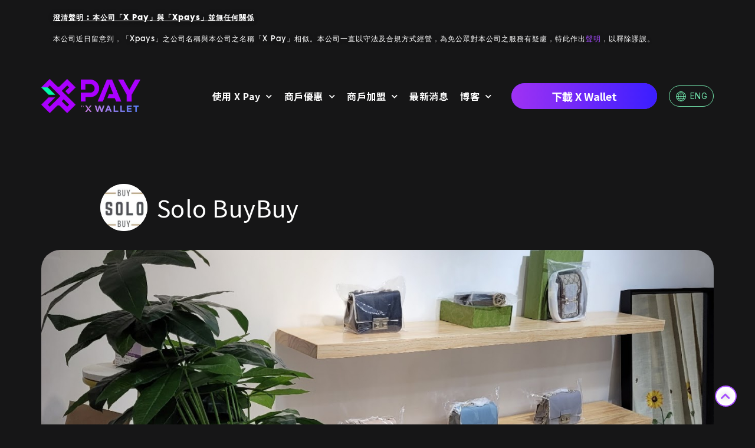

--- FILE ---
content_type: text/html; charset=UTF-8
request_url: https://zero-xpay.com/zh/merchants/solo-buybuy/
body_size: 27455
content:
<!doctype html>
<html lang="zh-HK">
<head>
	<meta charset="UTF-8">
	<meta name="viewport" content="width=device-width, initial-scale=1">
	<link rel="profile" href="https://gmpg.org/xfn/11">
	<meta name='robots' content='index, follow, max-image-preview:large, max-snippet:-1, max-video-preview:-1' />
<link rel="alternate" href="https://zero-xpay.com/en/merchants/solo-buybuy/" hreflang="en" />
<link rel="alternate" href="https://zero-xpay.com/zh/merchants/solo-buybuy/" hreflang="zh" />

	<!-- This site is optimized with the Yoast SEO plugin v26.6 - https://yoast.com/wordpress/plugins/seo/ -->
	<title>Solo BuyBuy - X Pay Hong Kong</title>
	<link rel="canonical" href="https://zero-xpay.com/zh/merchants/solo-buybuy/" />
	<meta property="og:locale" content="zh_HK" />
	<meta property="og:locale:alternate" content="en_US" />
	<meta property="og:type" content="article" />
	<meta property="og:title" content="Solo BuyBuy - X Pay Hong Kong" />
	<meta property="og:url" content="https://zero-xpay.com/zh/merchants/solo-buybuy/" />
	<meta property="og:site_name" content="X Pay Hong Kong" />
	<meta property="article:modified_time" content="2025-05-08T01:49:26+00:00" />
	<meta property="og:image" content="https://zero-xpay.com/wp-content/uploads/sites/4/2023/10/Solobuybuy-516-x-516.jpg" />
	<meta property="og:image:width" content="516" />
	<meta property="og:image:height" content="516" />
	<meta property="og:image:type" content="image/jpeg" />
	<meta name="twitter:card" content="summary_large_image" />
	<script type="application/ld+json" class="yoast-schema-graph">{"@context":"https://schema.org","@graph":[{"@type":"WebPage","@id":"https://zero-xpay.com/zh/merchants/solo-buybuy/","url":"https://zero-xpay.com/zh/merchants/solo-buybuy/","name":"Solo BuyBuy - X Pay Hong Kong","isPartOf":{"@id":"https://zero-xpay.com/zh/#website"},"primaryImageOfPage":{"@id":"https://zero-xpay.com/zh/merchants/solo-buybuy/#primaryimage"},"image":{"@id":"https://zero-xpay.com/zh/merchants/solo-buybuy/#primaryimage"},"thumbnailUrl":"https://zero-xpay.com/wp-content/uploads/sites/4/2023/10/Solobuybuy-516-x-516.jpg","datePublished":"2023-10-20T09:41:33+00:00","dateModified":"2025-05-08T01:49:26+00:00","breadcrumb":{"@id":"https://zero-xpay.com/zh/merchants/solo-buybuy/#breadcrumb"},"inLanguage":"zh-HK","potentialAction":[{"@type":"ReadAction","target":["https://zero-xpay.com/zh/merchants/solo-buybuy/"]}]},{"@type":"ImageObject","inLanguage":"zh-HK","@id":"https://zero-xpay.com/zh/merchants/solo-buybuy/#primaryimage","url":"https://zero-xpay.com/wp-content/uploads/sites/4/2023/10/Solobuybuy-516-x-516.jpg","contentUrl":"https://zero-xpay.com/wp-content/uploads/sites/4/2023/10/Solobuybuy-516-x-516.jpg","width":516,"height":516},{"@type":"BreadcrumbList","@id":"https://zero-xpay.com/zh/merchants/solo-buybuy/#breadcrumb","itemListElement":[{"@type":"ListItem","position":1,"name":"Home","item":"https://zero-xpay.com/zh/"},{"@type":"ListItem","position":2,"name":"Solo BuyBuy"}]},{"@type":"WebSite","@id":"https://zero-xpay.com/zh/#website","url":"https://zero-xpay.com/zh/","name":"X Pay Hong Kong","description":"Buy Now, Pay Later","publisher":{"@id":"https://zero-xpay.com/zh/#organization"},"alternateName":"X Pay Hong Kong","potentialAction":[{"@type":"SearchAction","target":{"@type":"EntryPoint","urlTemplate":"https://zero-xpay.com/zh/?s={search_term_string}"},"query-input":{"@type":"PropertyValueSpecification","valueRequired":true,"valueName":"search_term_string"}}],"inLanguage":"zh-HK"},{"@type":"Organization","@id":"https://zero-xpay.com/zh/#organization","name":"X Pay","alternateName":"X Pay","url":"https://zero-xpay.com/zh/","logo":{"@type":"ImageObject","inLanguage":"zh-HK","@id":"https://zero-xpay.com/zh/#/schema/logo/image/","url":"https://zero-xpay.com/wp-content/uploads/sites/4/2023/05/XPAY_V3-05.png","contentUrl":"https://zero-xpay.com/wp-content/uploads/sites/4/2023/05/XPAY_V3-05.png","width":2450,"height":723,"caption":"X Pay"},"image":{"@id":"https://zero-xpay.com/zh/#/schema/logo/image/"}}]}</script>
	<!-- / Yoast SEO plugin. -->


<link rel="alternate" title="oEmbed (JSON)" type="application/json+oembed" href="https://zero-xpay.com/wp-json/oembed/1.0/embed?url=https%3A%2F%2Fzero-xpay.com%2Fzh%2Fmerchants%2Fsolo-buybuy%2F&#038;lang=zh" />
<link rel="alternate" title="oEmbed (XML)" type="text/xml+oembed" href="https://zero-xpay.com/wp-json/oembed/1.0/embed?url=https%3A%2F%2Fzero-xpay.com%2Fzh%2Fmerchants%2Fsolo-buybuy%2F&#038;format=xml&#038;lang=zh" />
		<!-- This site uses the Google Analytics by MonsterInsights plugin v9.11.0 - Using Analytics tracking - https://www.monsterinsights.com/ -->
		<!-- Note: MonsterInsights is not currently configured on this site. The site owner needs to authenticate with Google Analytics in the MonsterInsights settings panel. -->
					<!-- No tracking code set -->
				<!-- / Google Analytics by MonsterInsights -->
		<style id='wp-img-auto-sizes-contain-inline-css'>
img:is([sizes=auto i],[sizes^="auto," i]){contain-intrinsic-size:3000px 1500px}
/*# sourceURL=wp-img-auto-sizes-contain-inline-css */
</style>
<style id='wp-emoji-styles-inline-css'>

	img.wp-smiley, img.emoji {
		display: inline !important;
		border: none !important;
		box-shadow: none !important;
		height: 1em !important;
		width: 1em !important;
		margin: 0 0.07em !important;
		vertical-align: -0.1em !important;
		background: none !important;
		padding: 0 !important;
	}
/*# sourceURL=wp-emoji-styles-inline-css */
</style>
<link rel='stylesheet' id='wp-block-library-css' href='https://zero-xpay.com/wp-includes/css/dist/block-library/style.min.css?ver=8a16d3c77c539ae01dcc2ffa8a44cc4c' media='all' />
<style id='global-styles-inline-css'>
:root{--wp--preset--aspect-ratio--square: 1;--wp--preset--aspect-ratio--4-3: 4/3;--wp--preset--aspect-ratio--3-4: 3/4;--wp--preset--aspect-ratio--3-2: 3/2;--wp--preset--aspect-ratio--2-3: 2/3;--wp--preset--aspect-ratio--16-9: 16/9;--wp--preset--aspect-ratio--9-16: 9/16;--wp--preset--color--black: #000000;--wp--preset--color--cyan-bluish-gray: #abb8c3;--wp--preset--color--white: #ffffff;--wp--preset--color--pale-pink: #f78da7;--wp--preset--color--vivid-red: #cf2e2e;--wp--preset--color--luminous-vivid-orange: #ff6900;--wp--preset--color--luminous-vivid-amber: #fcb900;--wp--preset--color--light-green-cyan: #7bdcb5;--wp--preset--color--vivid-green-cyan: #00d084;--wp--preset--color--pale-cyan-blue: #8ed1fc;--wp--preset--color--vivid-cyan-blue: #0693e3;--wp--preset--color--vivid-purple: #9b51e0;--wp--preset--gradient--vivid-cyan-blue-to-vivid-purple: linear-gradient(135deg,rgb(6,147,227) 0%,rgb(155,81,224) 100%);--wp--preset--gradient--light-green-cyan-to-vivid-green-cyan: linear-gradient(135deg,rgb(122,220,180) 0%,rgb(0,208,130) 100%);--wp--preset--gradient--luminous-vivid-amber-to-luminous-vivid-orange: linear-gradient(135deg,rgb(252,185,0) 0%,rgb(255,105,0) 100%);--wp--preset--gradient--luminous-vivid-orange-to-vivid-red: linear-gradient(135deg,rgb(255,105,0) 0%,rgb(207,46,46) 100%);--wp--preset--gradient--very-light-gray-to-cyan-bluish-gray: linear-gradient(135deg,rgb(238,238,238) 0%,rgb(169,184,195) 100%);--wp--preset--gradient--cool-to-warm-spectrum: linear-gradient(135deg,rgb(74,234,220) 0%,rgb(151,120,209) 20%,rgb(207,42,186) 40%,rgb(238,44,130) 60%,rgb(251,105,98) 80%,rgb(254,248,76) 100%);--wp--preset--gradient--blush-light-purple: linear-gradient(135deg,rgb(255,206,236) 0%,rgb(152,150,240) 100%);--wp--preset--gradient--blush-bordeaux: linear-gradient(135deg,rgb(254,205,165) 0%,rgb(254,45,45) 50%,rgb(107,0,62) 100%);--wp--preset--gradient--luminous-dusk: linear-gradient(135deg,rgb(255,203,112) 0%,rgb(199,81,192) 50%,rgb(65,88,208) 100%);--wp--preset--gradient--pale-ocean: linear-gradient(135deg,rgb(255,245,203) 0%,rgb(182,227,212) 50%,rgb(51,167,181) 100%);--wp--preset--gradient--electric-grass: linear-gradient(135deg,rgb(202,248,128) 0%,rgb(113,206,126) 100%);--wp--preset--gradient--midnight: linear-gradient(135deg,rgb(2,3,129) 0%,rgb(40,116,252) 100%);--wp--preset--font-size--small: 13px;--wp--preset--font-size--medium: 20px;--wp--preset--font-size--large: 36px;--wp--preset--font-size--x-large: 42px;--wp--preset--spacing--20: 0.44rem;--wp--preset--spacing--30: 0.67rem;--wp--preset--spacing--40: 1rem;--wp--preset--spacing--50: 1.5rem;--wp--preset--spacing--60: 2.25rem;--wp--preset--spacing--70: 3.38rem;--wp--preset--spacing--80: 5.06rem;--wp--preset--shadow--natural: 6px 6px 9px rgba(0, 0, 0, 0.2);--wp--preset--shadow--deep: 12px 12px 50px rgba(0, 0, 0, 0.4);--wp--preset--shadow--sharp: 6px 6px 0px rgba(0, 0, 0, 0.2);--wp--preset--shadow--outlined: 6px 6px 0px -3px rgb(255, 255, 255), 6px 6px rgb(0, 0, 0);--wp--preset--shadow--crisp: 6px 6px 0px rgb(0, 0, 0);}:root { --wp--style--global--content-size: 800px;--wp--style--global--wide-size: 1200px; }:where(body) { margin: 0; }.wp-site-blocks > .alignleft { float: left; margin-right: 2em; }.wp-site-blocks > .alignright { float: right; margin-left: 2em; }.wp-site-blocks > .aligncenter { justify-content: center; margin-left: auto; margin-right: auto; }:where(.wp-site-blocks) > * { margin-block-start: 24px; margin-block-end: 0; }:where(.wp-site-blocks) > :first-child { margin-block-start: 0; }:where(.wp-site-blocks) > :last-child { margin-block-end: 0; }:root { --wp--style--block-gap: 24px; }:root :where(.is-layout-flow) > :first-child{margin-block-start: 0;}:root :where(.is-layout-flow) > :last-child{margin-block-end: 0;}:root :where(.is-layout-flow) > *{margin-block-start: 24px;margin-block-end: 0;}:root :where(.is-layout-constrained) > :first-child{margin-block-start: 0;}:root :where(.is-layout-constrained) > :last-child{margin-block-end: 0;}:root :where(.is-layout-constrained) > *{margin-block-start: 24px;margin-block-end: 0;}:root :where(.is-layout-flex){gap: 24px;}:root :where(.is-layout-grid){gap: 24px;}.is-layout-flow > .alignleft{float: left;margin-inline-start: 0;margin-inline-end: 2em;}.is-layout-flow > .alignright{float: right;margin-inline-start: 2em;margin-inline-end: 0;}.is-layout-flow > .aligncenter{margin-left: auto !important;margin-right: auto !important;}.is-layout-constrained > .alignleft{float: left;margin-inline-start: 0;margin-inline-end: 2em;}.is-layout-constrained > .alignright{float: right;margin-inline-start: 2em;margin-inline-end: 0;}.is-layout-constrained > .aligncenter{margin-left: auto !important;margin-right: auto !important;}.is-layout-constrained > :where(:not(.alignleft):not(.alignright):not(.alignfull)){max-width: var(--wp--style--global--content-size);margin-left: auto !important;margin-right: auto !important;}.is-layout-constrained > .alignwide{max-width: var(--wp--style--global--wide-size);}body .is-layout-flex{display: flex;}.is-layout-flex{flex-wrap: wrap;align-items: center;}.is-layout-flex > :is(*, div){margin: 0;}body .is-layout-grid{display: grid;}.is-layout-grid > :is(*, div){margin: 0;}body{padding-top: 0px;padding-right: 0px;padding-bottom: 0px;padding-left: 0px;}a:where(:not(.wp-element-button)){text-decoration: underline;}:root :where(.wp-element-button, .wp-block-button__link){background-color: #32373c;border-width: 0;color: #fff;font-family: inherit;font-size: inherit;font-style: inherit;font-weight: inherit;letter-spacing: inherit;line-height: inherit;padding-top: calc(0.667em + 2px);padding-right: calc(1.333em + 2px);padding-bottom: calc(0.667em + 2px);padding-left: calc(1.333em + 2px);text-decoration: none;text-transform: inherit;}.has-black-color{color: var(--wp--preset--color--black) !important;}.has-cyan-bluish-gray-color{color: var(--wp--preset--color--cyan-bluish-gray) !important;}.has-white-color{color: var(--wp--preset--color--white) !important;}.has-pale-pink-color{color: var(--wp--preset--color--pale-pink) !important;}.has-vivid-red-color{color: var(--wp--preset--color--vivid-red) !important;}.has-luminous-vivid-orange-color{color: var(--wp--preset--color--luminous-vivid-orange) !important;}.has-luminous-vivid-amber-color{color: var(--wp--preset--color--luminous-vivid-amber) !important;}.has-light-green-cyan-color{color: var(--wp--preset--color--light-green-cyan) !important;}.has-vivid-green-cyan-color{color: var(--wp--preset--color--vivid-green-cyan) !important;}.has-pale-cyan-blue-color{color: var(--wp--preset--color--pale-cyan-blue) !important;}.has-vivid-cyan-blue-color{color: var(--wp--preset--color--vivid-cyan-blue) !important;}.has-vivid-purple-color{color: var(--wp--preset--color--vivid-purple) !important;}.has-black-background-color{background-color: var(--wp--preset--color--black) !important;}.has-cyan-bluish-gray-background-color{background-color: var(--wp--preset--color--cyan-bluish-gray) !important;}.has-white-background-color{background-color: var(--wp--preset--color--white) !important;}.has-pale-pink-background-color{background-color: var(--wp--preset--color--pale-pink) !important;}.has-vivid-red-background-color{background-color: var(--wp--preset--color--vivid-red) !important;}.has-luminous-vivid-orange-background-color{background-color: var(--wp--preset--color--luminous-vivid-orange) !important;}.has-luminous-vivid-amber-background-color{background-color: var(--wp--preset--color--luminous-vivid-amber) !important;}.has-light-green-cyan-background-color{background-color: var(--wp--preset--color--light-green-cyan) !important;}.has-vivid-green-cyan-background-color{background-color: var(--wp--preset--color--vivid-green-cyan) !important;}.has-pale-cyan-blue-background-color{background-color: var(--wp--preset--color--pale-cyan-blue) !important;}.has-vivid-cyan-blue-background-color{background-color: var(--wp--preset--color--vivid-cyan-blue) !important;}.has-vivid-purple-background-color{background-color: var(--wp--preset--color--vivid-purple) !important;}.has-black-border-color{border-color: var(--wp--preset--color--black) !important;}.has-cyan-bluish-gray-border-color{border-color: var(--wp--preset--color--cyan-bluish-gray) !important;}.has-white-border-color{border-color: var(--wp--preset--color--white) !important;}.has-pale-pink-border-color{border-color: var(--wp--preset--color--pale-pink) !important;}.has-vivid-red-border-color{border-color: var(--wp--preset--color--vivid-red) !important;}.has-luminous-vivid-orange-border-color{border-color: var(--wp--preset--color--luminous-vivid-orange) !important;}.has-luminous-vivid-amber-border-color{border-color: var(--wp--preset--color--luminous-vivid-amber) !important;}.has-light-green-cyan-border-color{border-color: var(--wp--preset--color--light-green-cyan) !important;}.has-vivid-green-cyan-border-color{border-color: var(--wp--preset--color--vivid-green-cyan) !important;}.has-pale-cyan-blue-border-color{border-color: var(--wp--preset--color--pale-cyan-blue) !important;}.has-vivid-cyan-blue-border-color{border-color: var(--wp--preset--color--vivid-cyan-blue) !important;}.has-vivid-purple-border-color{border-color: var(--wp--preset--color--vivid-purple) !important;}.has-vivid-cyan-blue-to-vivid-purple-gradient-background{background: var(--wp--preset--gradient--vivid-cyan-blue-to-vivid-purple) !important;}.has-light-green-cyan-to-vivid-green-cyan-gradient-background{background: var(--wp--preset--gradient--light-green-cyan-to-vivid-green-cyan) !important;}.has-luminous-vivid-amber-to-luminous-vivid-orange-gradient-background{background: var(--wp--preset--gradient--luminous-vivid-amber-to-luminous-vivid-orange) !important;}.has-luminous-vivid-orange-to-vivid-red-gradient-background{background: var(--wp--preset--gradient--luminous-vivid-orange-to-vivid-red) !important;}.has-very-light-gray-to-cyan-bluish-gray-gradient-background{background: var(--wp--preset--gradient--very-light-gray-to-cyan-bluish-gray) !important;}.has-cool-to-warm-spectrum-gradient-background{background: var(--wp--preset--gradient--cool-to-warm-spectrum) !important;}.has-blush-light-purple-gradient-background{background: var(--wp--preset--gradient--blush-light-purple) !important;}.has-blush-bordeaux-gradient-background{background: var(--wp--preset--gradient--blush-bordeaux) !important;}.has-luminous-dusk-gradient-background{background: var(--wp--preset--gradient--luminous-dusk) !important;}.has-pale-ocean-gradient-background{background: var(--wp--preset--gradient--pale-ocean) !important;}.has-electric-grass-gradient-background{background: var(--wp--preset--gradient--electric-grass) !important;}.has-midnight-gradient-background{background: var(--wp--preset--gradient--midnight) !important;}.has-small-font-size{font-size: var(--wp--preset--font-size--small) !important;}.has-medium-font-size{font-size: var(--wp--preset--font-size--medium) !important;}.has-large-font-size{font-size: var(--wp--preset--font-size--large) !important;}.has-x-large-font-size{font-size: var(--wp--preset--font-size--x-large) !important;}
/*# sourceURL=global-styles-inline-css */
</style>

<link rel='stylesheet' id='hello-elementor-css' href='https://zero-xpay.com/wp-content/themes/hello-elementor/assets/css/reset.css?ver=3.4.5' media='all' />
<link rel='stylesheet' id='hello-elementor-theme-style-css' href='https://zero-xpay.com/wp-content/themes/hello-elementor/assets/css/theme.css?ver=3.4.5' media='all' />
<link rel='stylesheet' id='hello-elementor-header-footer-css' href='https://zero-xpay.com/wp-content/themes/hello-elementor/assets/css/header-footer.css?ver=3.4.5' media='all' />
<link rel='stylesheet' id='elementor-frontend-css' href='https://zero-xpay.com/wp-content/uploads/sites/4/elementor/css/custom-frontend.min.css?ver=1767597335' media='all' />
<link rel='stylesheet' id='elementor-post-3-css' href='https://zero-xpay.com/wp-content/uploads/sites/4/elementor/css/post-3.css?ver=1767597335' media='all' />
<link rel='stylesheet' id='widget-image-css' href='https://zero-xpay.com/wp-content/plugins/elementor/assets/css/widget-image.min.css?ver=3.33.1' media='all' />
<link rel='stylesheet' id='widget-nav-menu-css' href='https://zero-xpay.com/wp-content/uploads/sites/4/elementor/css/custom-pro-widget-nav-menu.min.css?ver=1767597335' media='all' />
<link rel='stylesheet' id='e-sticky-css' href='https://zero-xpay.com/wp-content/plugins/elementor-pro/assets/css/modules/sticky.min.css?ver=3.33.1' media='all' />
<link rel='stylesheet' id='e-animation-fadeInDown-css' href='https://zero-xpay.com/wp-content/plugins/elementor/assets/lib/animations/styles/fadeInDown.min.css?ver=3.33.1' media='all' />
<link rel='stylesheet' id='widget-heading-css' href='https://zero-xpay.com/wp-content/plugins/elementor/assets/css/widget-heading.min.css?ver=3.33.1' media='all' />
<link rel='stylesheet' id='widget-form-css' href='https://zero-xpay.com/wp-content/plugins/elementor-pro/assets/css/widget-form.min.css?ver=3.33.1' media='all' />
<link rel='stylesheet' id='e-animation-fadeIn-css' href='https://zero-xpay.com/wp-content/plugins/elementor/assets/lib/animations/styles/fadeIn.min.css?ver=3.33.1' media='all' />
<link rel='stylesheet' id='widget-divider-css' href='https://zero-xpay.com/wp-content/plugins/elementor/assets/css/widget-divider.min.css?ver=3.33.1' media='all' />
<link rel='stylesheet' id='e-animation-fadeInUp-css' href='https://zero-xpay.com/wp-content/plugins/elementor/assets/lib/animations/styles/fadeInUp.min.css?ver=3.33.1' media='all' />
<link rel='stylesheet' id='elementor-icons-css' href='https://zero-xpay.com/wp-content/plugins/elementor/assets/lib/eicons/css/elementor-icons.min.css?ver=5.44.0' media='all' />
<link rel='stylesheet' id='cpel-language-switcher-css' href='https://zero-xpay.com/wp-content/plugins/connect-polylang-elementor/assets/css/language-switcher.min.css?ver=2.5.3' media='all' />
<link rel='stylesheet' id='elementor-post-2065-css' href='https://zero-xpay.com/wp-content/uploads/sites/4/elementor/css/post-2065.css?ver=1767597445' media='all' />
<link rel='stylesheet' id='elementor-post-2024-css' href='https://zero-xpay.com/wp-content/uploads/sites/4/elementor/css/post-2024.css?ver=1767597446' media='all' />
<link rel='stylesheet' id='elementor-post-2441-css' href='https://zero-xpay.com/wp-content/uploads/sites/4/elementor/css/post-2441.css?ver=1767597516' media='all' />
<link rel='stylesheet' id='jquery-chosen-css' href='https://zero-xpay.com/wp-content/plugins/jet-search/assets/lib/chosen/chosen.min.css?ver=1.8.7' media='all' />
<link rel='stylesheet' id='jet-search-css' href='https://zero-xpay.com/wp-content/plugins/jet-search/assets/css/jet-search.css?ver=3.5.7' media='all' />
<link rel='stylesheet' id='eael-general-css' href='https://zero-xpay.com/wp-content/plugins/essential-addons-for-elementor-lite/assets/front-end/css/view/general.min.css?ver=6.5.4' media='all' />
<link rel='stylesheet' id='elementor-gf-notosanstc-css' href='https://fonts.googleapis.com/css?family=Noto+Sans+TC:100,100italic,200,200italic,300,300italic,400,400italic,500,500italic,600,600italic,700,700italic,800,800italic,900,900italic&#038;display=auto' media='all' />
<link rel='stylesheet' id='elementor-gf-roboto-css' href='https://fonts.googleapis.com/css?family=Roboto:100,100italic,200,200italic,300,300italic,400,400italic,500,500italic,600,600italic,700,700italic,800,800italic,900,900italic&#038;display=auto' media='all' />
<link rel='stylesheet' id='elementor-gf-inter-css' href='https://fonts.googleapis.com/css?family=Inter:100,100italic,200,200italic,300,300italic,400,400italic,500,500italic,600,600italic,700,700italic,800,800italic,900,900italic&#038;display=auto' media='all' />
<link rel='stylesheet' id='elementor-icons-shared-0-css' href='https://zero-xpay.com/wp-content/plugins/elementor/assets/lib/font-awesome/css/fontawesome.min.css?ver=5.15.3' media='all' />
<link rel='stylesheet' id='elementor-icons-fa-solid-css' href='https://zero-xpay.com/wp-content/plugins/elementor/assets/lib/font-awesome/css/solid.min.css?ver=5.15.3' media='all' />
<link rel='stylesheet' id='elementor-icons-fa-brands-css' href='https://zero-xpay.com/wp-content/plugins/elementor/assets/lib/font-awesome/css/brands.min.css?ver=5.15.3' media='all' />
<!--n2css--><!--n2js--><script src="https://zero-xpay.com/wp-includes/js/jquery/jquery.min.js?ver=3.7.1" id="jquery-core-js"></script>
<script src="https://zero-xpay.com/wp-includes/js/jquery/jquery-migrate.min.js?ver=3.4.1" id="jquery-migrate-js"></script>
<script id="tfcm-client-script-js-extra">
var tfcmClientAjax = {"ajax_url":"https://zero-xpay.com/wp-admin/admin-ajax.php","logging_nonce":"1c042615e1"};
//# sourceURL=tfcm-client-script-js-extra
</script>
<script src="https://zero-xpay.com/wp-content/plugins/traffic-monitor/assets/js/tfcm-client-script.js?ver=1762508386" id="tfcm-client-script-js"></script>
<link rel="https://api.w.org/" href="https://zero-xpay.com/wp-json/" /><link rel="alternate" title="JSON" type="application/json" href="https://zero-xpay.com/wp-json/wp/v2/merchants/7826" /><link rel="EditURI" type="application/rsd+xml" title="RSD" href="https://zero-xpay.com/xmlrpc.php?rsd" />

<link rel='shortlink' href='https://zero-xpay.com/?p=7826' />
<meta name="generator" content="Elementor 3.33.1; features: additional_custom_breakpoints; settings: css_print_method-external, google_font-enabled, font_display-auto">
<style>
	.sub-menu li a{
		white-space:pre-wrap !important;
	}
	body.locked{
		overflow:hidden;
	}
	.swiper-slide, .merchant-logo-img-wrap{
		will-change:transform;
	}
	.shop-with-xpay-slider .nextend-thumbnail-vertical .n2-thumbnail-dot{
		align-items:center;
	}
	.mobile-slider{
		display:none;
	}
	.card-item .elementor-widget-heading .elementor-widget-container{
/* 		text-overflow: ellipsis;
		display: -webkit-box;
		-webkit-line-clamp: 2;
		-webkit-box-orient: vertical;
		overflow:hidden; */
	}
	#blogListing .card-item .elementor-widget-text-editor .elementor-widget-container{
		text-overflow: ellipsis;
		display: -webkit-box;
		-webkit-line-clamp: 2;
		-webkit-box-orient: vertical;
		overflow:hidden;
	}
	#promotionListing .card-item .elementor-widget-text-editor .elementor-widget-container{
		text-overflow: ellipsis;
		display: -webkit-box;
		-webkit-line-clamp: 2;
		-webkit-box-orient: vertical;
		overflow:hidden;
	}
	#blogListing .elementor-widget-image a, #promotionListing .elementor-widget-image a{
		width:100%;
	}
	.elementor-nav-menu--dropdown a{
		background-color:transparent !important;
	}
	.elementor-post-navigation{
		transform:rotate(180deg);
	}
	.elementor-post-navigation .elementor-post-navigation__link{
		width:auto !important;
	}
	.post-nav a{
		transition:0.2s all ease;
		background:url(/wp-content/uploads/sites/4/2023/04/icon-blog-arrow.svg) no-repeat center;
		background-size:cover !important;
		display:block;
		width:40px;
		height:40px;
		opacity:0.8;
	}
	.post-nav a:hover{
		opacity:1;
	}
	.post-nav a:active{
		transform:scale(0.9);
	}
	.post-nav .elementor-post-navigation__prev{
		transform:rotate(180deg);
	}
	.post-nav .elementor-post-navigation__link{
		margin:0 10px;
	}
	.post-nav a span{
		display:none;
	}
	.website-wrap  a{
		transition:0.2s all ease;
	}
	
	.website-wrap  a:hover{
		color:#00FAAA !important;
	}
	#header .btn-gradient .elementor-button-wrapper{
		display:flex;
		align-items:center;
	}
	.noniOSButton, .iOSButton{
		display:none;
	}
	.iOS .iOSButton.desktop{
		display:block;
	}
	.noniOS .noniOSButton.desktop{
		display:block;
	}
	.video-wrap , .video-wrap .n2_ss_video_player {
		width:100% !important;
		height:100% !important;
		margin:0 !important;
	}
	.home .elementor-location-footer{
		background-color:#161617 !important;
		position:relative;
	}
	html[lang="zh-HK"] label.wsf-label, html[lang="zh-HK"] form input, html[lang="zh-HK"] form button, html[lang="zh-hk"] .wsf-form, html[lang="zh-hk"]  .wsf-alert.wsf-alert-danger,  html[lang="zh-hk"]  .wsf-alert.wsf-alert-success{
		font-family: "Noto Sans TC", Sans-serif !important;
	}
	.wsf-alert.wsf-alert-danger, .wsf-alert.wsf-alert-success{
		background-color:transparent !important;
		padding:0 !important;
		color:#fff !important;
	}
	.wsf-invalid-feedback{
		color:#71E4AB !important;
	}
	.mobile-menu .sub-menu li a:active{
		color:#00FAAA  !important;
	}
	.elementor-widget-container p{
		word-break:break-word;
	}
	.faq-list .elementor-widget-container ul{
		margin-bottom:0.9rem;
	}
	.round-corner-img{
		border-radius:32px !important;
	}
	.nextend-arrow-animated-fade img, .nextend-arrow-animated-fade{
		transition:0.2s all ease !important;
	}
	.nextend-arrow-animated-fade:hover{
		transform:scale(1.1);
	}
	.nextend-arrow-animated-fade.nextend-arrow-next:hover{
	transform:scale(1.1) 	rotate(180deg) !important;
	}
	
	.nextend-arrow-animated-fade:hover img{
		opacity:0.8;
	}
	.nextend-arrow-animated-fade:active  img{
		transform:scale(0.9);
	}
	.card-item, .elementor-widget-image a, .card-item .elementor-inner-section{
		will-change:transform;
	}
	.home-testimonal-img{
			width:745px !important;
		}
	.home-slider .n2-ss-slider-2, .home-slider .n2-ss-slider-3, .shop_xpay .n2-ss-slider-3, .shop_xpay .n2-ss-slider-2, #n2-ss-10  .n2-ss-slider-3, #n2-ss-10 .n2-ss-slider-2, #n2-ss-15  .n2-ss-slider-3, #n2-ss-15 .n2-ss-slider-2 {
		overflow:hidden !important;
	}
	  .n2-ss-slider-pane-single{
/* 			overflow:unset !important; */
		 padding-bottom:12px;
		}
	.merchant-logo-wrap{
		margin-right:16px;
	}
	.menu-anchor-wrap.elementor-sticky--active{
		top:128px !important;
	}
	.menu-anchor-wrap a {
    font-size: 24px !important;
    padding: 0 !important;
    border-radius: 27px !important;
    width: 100%;
    height: 54px;
    align-items: center;
    display: flex;
    justify-content: center;
	}
	.menu-anchor-wrap a span span span{
		font-weight:400 !important;
	}
	.menu-anchor-wrap a.active{
		border-color:transparent !important;
	}
	#merchantList .elementor-loop-container{
		column-gap:1%;
		row-gap:40px;
	}
	.home main{
		overflow-x:hidden;
	}
	.btn-backToTop a{
		transition:0.2s all ease;
	}
	.btn-backToTop a:visited{
		color:#A64CFF;
	}
	.btn-backToTop a:focus{
		color:#A64CFF !important;
		background-color:#FFFFFF !important;
	}
	.btn-backToTop a:active{
		transform:scale(0.9);
	}
	.text-wrapper p{
		margin-bottom:30px !important;
	}
	.item_name {
    max-width: 254px;
    margin: 0 auto;
}
	.select-filter:before{
		width:10px;
		height:9px;
		display:block;
		background:url(/wp-content/uploads/sites/4/2023/05/icon-dropdown-menu-arrow.svg) no-repeat center;
		position:absolute;
		top:20px;
		right:16px;
		content:"";
	}
	.btn-more-slider{
		width:auto !important;
		position:absolute !important;
		left:48px;
		bottom:55px;
	}
	.btn-more-slider a{
		transition:0.2s all ease !important;
	}
	.btn-more-slider a:active{
		transform:scale(0.9);
	}
	.cpel-switcher__lang a{
		min-height:36px;
		padding-top:0 !important;
		padding-bottom:0 !important;
		line-height:34px;
		text-transform:uppercase;
	}
	.cpel-switcher__lang a span{
		display:block;
	}
	.black-text *{
		color:#000 !important;
		text-shadow:0 3px 0 rgba(255,255,255,0.5) !important;
	}
	.black-text p{
		text-shadow:0 2px 0 rgba(255,255,255,0.5) !important;
	}
	.white-text *{
		color:#fff !important;
	}
	.mobile-menu .elementor-nav-menu li a{
		justify-content:center;
	}
	.mobile-menu .elementor-nav-menu li a .sub-arrow{
		background:url(/wp-content/uploads/sites/4/2023/05/icon-mobile-submenu-arrow.svg) no-repeat center center;
		display:block;
		width:16px;
		height:8px;
		margin-left:12px;
		background-size: cover !important;
    padding: 0;
	}
	.mobile-menu .sub-menu li a{
		font-size:18px !important;
		color:#C9C9C9 !important;
	}
	.faq-listing-toc .elementor-toc__list-item{
		margin-bottom:24px;
	}
	.faq-listing-toc .elementor-toc__list-item i{
		display:none;
	}
	.faq-listing-toc .elementor-toc__list-item a{
		position:relative;
		width: 100%;
    justify-content: center;
    display: flex;
    border: 1px solid #fff;
    height: 54px;
    border-radius: 27px;
    align-items: center;
    padding: 0;
		overflow:hidden;
		transition:0.2s all ease;
		will-change: transform;
	}
	.faq-listing-toc .elementor-toc__list-item a.elementor-item-active{
		border-color:transparent;
	}
	.elementor-menu-anchor{
		scroll-margin-top:128px;
	}
	.faq-list .elementor-toggle-item{
		padding-left:67px;
		padding-bottom:15px;
		border-bottom:1px solid rgba(255,255,255,0.1);
		position:relative;
		word-break:break-word;
	}
	.faq-list .elementor-tab-title{
/* 		position:relative; */
	}
	.faq-list .elementor-tab-title:before{
		transition:0.2s all ease;
		position:absolute;
		display:block;
		content:"";
		width:48px;
		height:48px;
		left:0;
		top:0;
		background:url(/wp-content/uploads/sites/4/2023/05/icon-toggle.svg) no-repeat left top;
	}
	.faq-list .elementor-tab-title.elementor-active:before{
		background-image:url(/wp-content/uploads/sites/4/2023/05/icon-toggle-close.svg);
	}
	.faq-list .elementor-tab-title.elementor-active:after{
		content:"";
		width:calc(100% - 67px);
		height:calc(100% - 15px);
		display:block;
		border-radius:32px;
		background-color:#272729;
		position:absolute;
		right:0;
		top:0;
		z-index:0 !important;
	}
	.faq-list .elementor-toggle-title, .faq-list .elementor-tab-content{
		position:relative;
		z-index:1;
	}
	.btn-full a{
		width:100% !important;
	}
	#subscription-form .elementor-form-fields-wrapper{
		background-color:#fff;
		border-radius:28px;
	}
	#subscription-form input{
		box-shadow:none;
	}
	#subscription-form input:focus{
		 outline:none;
	}
	.zoom-image-box .content-wrap > div, .zoom-image-box .elementor-widget-image, .zoom-box .btn-more, .zoom-box .content-wrap > div{
		transition:0.2s all ease !important;
	}
	.zoom-image-box:hover .content-wrap > div{
		padding:56px 0 0 58px !important;
	}
	.zoom-box:hover .content-wrap > div{
		padding-bottom: 30px !important;
	}
	.zoom-image-box:hover .btn-more{
		bottom:42px;
	}
	.zoom-box:hover .btn-more{
		bottom:32px;
	}
	.zoom-box.bottom:hover .btn-more{
		bottom:20px;
	}
	.zoom-image-box:hover .elementor-widget-image{
		transform:scale(1.1);
	}
	#businessForm button{
		margin-top:20px;
	}
	.partner-slider .n2-ss-slide{
		box-shadow:0 4px 12px rgba(0,0,0,0.5);
		transition:0.2s all ease;
	}
	.partner-slider .n2-ss-slider-pane{
/* 		overflow:unset !important; */ 
		padding-bottom:12px ;
	}
	.partner-slider .n2-ss-slide:active{
		box-shadow:none;
	}
	.partner-slider .n2-ss-slide:hover{
		box-shadow:0 8px 20px rgba(0,0,0,0.3);
	}
	.partner-slider .n2-ss-slide > div{
		transition:0.2s all ease;
	}
	.partner-slider .n2-ss-slide:hover > div{
		transform:scale(1.1)
	}
	#btnMoreMerchant, #btnFormSubmit, .btnFormSubmit button{
		background-image:none;
		background-color:transparent !important;
	}
	.merchant-img a{
		position:relative;
		transition:0.2s all ease;
	}
	.merchant-img-wrap:active{
		transform:scale(0.9)
	}
	.merchant-img-wrap{
		transition:0.2s all ease;
		max-width:254px;
		height:254px;
	}
	.merchant-img-wrap:hover a{
		box-shadow:0 0 40px #2D0A42;
	}
	.merchant-img-wrap:before{
		content:"";
		position:absolute;
		right:-4px;
		bottom:-4px;
		width:52px;
		height:52px;
		display:block;
		background:url(/wp-content/uploads/sites/4/2023/05/icon-readmore-arrow.svg) no-repeat right bottom ;
		z-index:9;
		opacity:0;
		transition:0.2s all ease;
	}
	.merchant-img-wrap:hover:before{
		opacity:1;
	}
	.merchant-img-wrap a{
		overflow:hidden;
		border-radius:32px;
		will-change:transform;
	}
	.blog-detail-content b,.blog-detail-content strong{
		font-weight:bold;
	}
	.blog-detail-content a{
		color:#A64CFF;
		text-decoration:underline;
	}
	.blog-detail-content a:hover{
		text-decoration:none;
	}
	.blog-detail-content h4{
		margin:30px 0 !important;
	}
	.pagination .prev-next, .pagination .prev-prev , .pagination .prev-next div, .pagination .prev-prev div{
		font-size:0 !important;
		opacity:0.5;
		background-repeat:no-repeat;
		background-position:center;
		transition:0.2s all ease;
	}
	.pagination .jet-filters-pagination__item.next{
		background-image:url(/wp-content/uploads/sites/4/2023/05/icon-arrow-pagination-next.svg);
	}
	.pagination .jet-filters-pagination__item.prev{
		background-image:url(/wp-content/uploads/sites/4/2023/05/icon-arrow-pagination-prev.svg);
	}
	.pagination .prev-next:hover, .pagination .prev-prev:hover{
		opacity:1;
	}
	.pagination .prev-next div:hover , .pagination .prev-prev div:hover {
		background-color:transparent !important;
	}
	.jet-filters-pagination__link{
		border-radius:50%;
		width:40px;
		height:40px;
		align-items:center;
		justify-content:center;
		transition:0.2s all ease;
		display:flex;
	}
	#btnMore 	.jet-filters-pagination__link{
		width:auto;
		display:flex;
		padding:14px 40px; 
	}
	.blog-date-wrap .elementor-icon-list-items > li:first-child{
		font-weight:600 !important;
		font-size:17px !important;
		color:#fff !important;
	}
	.blog-date-wrap ul.elementor-icon-list-items.elementor-inline-items{
		align-items:baseline;
	}
	.n2-ss-item-image-content{
		transition:0.2s opacity ease;
	}
	#header{
		transition:0.2s all ease;
	}
	#header.elementor-sticky--effects{
		padding:17px 20px !important;
		background-color:#161617;
	}
	#header.elementor-sticky--effects .logo-main img{		
		transition:0.2s all ease;
	}
	#header.elementor-sticky--effects .logo-main img{
		width:126px;
	}
	#header.elementor-sticky--effects .elementor-nav-menu--dropdown{
		margin-top:18px !important;
	}
/* 	.sub-arrow .fa-chevron-down:before{
		fill: #A64CFF;
    color: #A64CFF;
	} */
	.elementor-form .elementor-button.elementor-size-lg, .elementor-field-textual.elementor-size-lg{
		min-height:56px;
	}
	.gradient-text * {
		background: -webkit-linear-gradient(90deg, #9225FF, #D857FF);
		-webkit-background-clip: text;
		-webkit-text-fill-color: transparent;
		line-height:normal !important;
	}
	.main-menu .sub-menu{
		width:162px !important;
		left:-6px !important;
		padding:15px 0 !important;
	}
	.btn-banner{
		display:block !important;
		border-radius:24px;
		height:51px;
		font-size:18px;
		line-height:51px;
		font-weight:500;
		will-change: transform;
	}
	.btnFormSubmit button{
		font-size: 17px !important;
    font-weight: 500 !important;
    color: #fff !important;
    border-radius: 24px !important;
    width: auto !important;
    margin: 19px auto 0 auto !important;
    padding: 13px 44px !important;
    display: block !important;
		will-change:transform;
		transition:0.2s all ease !important;
	}
	.btnFormSubmit button:active{
		transform:scale(0.9);
	}
	.btn-gradient a, .btn-gradient button, .btn-banner, .btn-border-only a, #btnMoreMerchant, .btnFormSubmit button, #btnMore .jet-filters-pagination__link{
		position:relative;
		overflow:hidden;
		background-image:none !important;
		transition:0.2s all ease;
		text-shadow:none !important;
		background-color: transparent !important;
		will-change: transform;
		color:#fff !important;
	}
	.btn-border-only a, #btnMoreMerchant,  #btnMore .jet-filters-pagination__link{
		border:1px solid #EEEEEE;
		will-change: transform;
	}
	.btn-border-only a:hover{
		border-color:#000;
	}
	.btn-gradient a:active, .btn-gradient button:active, .btn-banner:active, .faq-listing-toc .elementor-toc__list-item a:active, .btn-border-only a:active, #btnMoreMerchant:active,  #btnMore .jet-filters-pagination__link:active{
		transform:scale(0.9);
	}
	.btn-gradient a:before, .btn-gradient a:after, .btn-gradient button:before, .btn-gradient button:after, .btn-banner:before, .btn-banner:after, .faq-listing-toc .elementor-toc__list-item a:before, .faq-listing-toc .elementor-toc__list-item a:after,  .btn-border-only a:after, #btnMoreMerchant:after, .btnFormSubmit button:before, .btnFormSubmit button:after,  #btnMore .jet-filters-pagination__link:after{
		transition:0.2s opacity ease;
		display:block;
		content:"" !important;
		position:absolute;
		left:50%;
		top:50%;
		transform:translate(-50%, -50%);
		width:calc(100% + 2px);
		height:100%;
		background-image:linear-gradient(90deg, #A032F3 0%, #3A1EFF 100%);
		opacity:1;
	}
	.btn-banner:before{
		background: rgb(142,70,250) !important;
		background: linear-gradient(90deg, rgba(142,70,250,1) 0%, rgba(115,142,245,1) 66%, rgba(50,250,190,1) 100%) !important;
	}
	.btn-banner:after{
		background: rgb(50,250,190) !important;
		background: linear-gradient(90deg, rgba(50,250,190,1) 0%, rgba(115,142,245,1) 33%, rgba(142,70,250,1) 100%) !important;
	}
	.btn-gradient a:hover:before, .btn-gradient button:hover:before, .btn-banner:hover:before, .btnFormSubmit button:hover:before{
		opacity:0;
	}
	.btn-border-only a:before, .faq-listing-toc .elementor-toc__list-item a:before{
		opacity:0 !important;
	}
	.btn-order-only a:after, .faq-listing-toc .elementor-toc__list-item a:after, .btn-border-only a:after, #btnMoreMerchant:after, #btnMore .jet-filters-pagination__link:after{
		opacity:0;
	}
	#btnMoreMerchant:after, #btnMore .jet-filters-pagination__link:after{
		z-index:-1;
	}
	.faq-listing-toc .elementor-toc__list-item a.elementor-item-active:after, .faq-listing-toc .elementor-toc__list-item a:hover:after,  .btn-border-only a:hover:after, #btnMoreMerchant:hover:after, .menu-anchor-wrap a.active:after,  #btnMore .jet-filters-pagination__link:hover:after{
		opacity:1;
	}
	.faq-listing-toc .elementor-toc__list-item a:before{
		z-index:-1;
	}
	.faq-listing-toc .elementor-toc__list-item a:after{
		z-index:-2;
	}
	.btn-gradient a:after, .btn-gradient button:after, .btnFormSubmit button:after{
		background-image:linear-gradient(240deg, #A032F3 0%, #3A1EFF 100%) !important;
		z-index:1;
	}
	.faq-listing-toc .elementor-toc__list-item a:after{
		background-image:linear-gradient(90deg, #9225FF 0%, #D857FF 100%) !important;
	}
	.btn-gradient button:before, .btn-gradient a:before, .btn-banner:before{
		z-index:2;
	}
	.btnFormSubmit button:before{
		z-index:-1;
	}
	.btnFormSubmit button:after{
		z-index:-2;
	}
	.btn-gradient button:after, .btn-gradient a:after, .btn-banner:after{
		z-index:1;
	}
	.btn-gradient button span, .btn-gradient a span, .btn-banner span, .btn-border-only span, #btnMoreMerchant span, .btnFormSubmit button span{
		z-index:3;
		position:relative;
	}
	.header-lang-switcher .cpel-switcher__list a{
		border-radius:18px;
		border:1px solid #71E4AB;
		transition:0.2s all ease;
		background:url(/wp-content/uploads/sites/4/2023/05/icon-lang.svg) no-repeat left  11px center;
		padding-left:35px !important;
		transition:0.2s all ease;
		will-change: transform;
	}
	.header-lang-switcher .cpel-switcher__list a:focus{
		color:#71E4AB !important;
	}
	.header-lang-switcher .cpel-switcher__list a:hover{
		background-color:#A64CFF;
		border-color:#A64CFF;
		color:#71E4AB !important;
	}
	.header-lang-switcher .cpel-switcher__list a:active{
		transform:scale(0.9);
	}
	.terms {
		width: 100%;
/*     padding-left: 37px; */
	}
	.terms ol, .terms ul {
		margin-top: 5px;
		margin-bottom: 20px;
	}
	 .terms ol li, .terms ul li {
		margin-bottom: 10px;
	}
	.terms ol  { 
		counter-reset: item;
	}
	.terms ol li { 
		display: block;
		position:relative;
	}
	.terms ol > li:before {
		content: counters(item, ".") " "; 
		counter-increment: item;
		position:absolute;
		left: -37px;
    padding-right: 15px;
	}
	.terms ol ol ol {
		padding-left: 50px;
	}
	.terms ol ol ol li:before {
		padding-right: 10px;
    margin-left: -13px;
	}
	.terms span {
		font-size: 18px;
    font-weight: 700;
	}
	.terms ol ul{
		list-style:disc !important;
	}
	.terms ol ul li{
		display:list-item;
	}
	.terms ol ol ul li {
		display: list-item;
		list-style-type: lower-alpha;
		padding-left: 15px;
	}
	.terms ol ol ul li:before {
		content: ""; 
		margin-left: 0;
    padding-right: 0;
		counter-increment: none;
	}
	.terms ol ol ul ul li {
		display: list-item;
		list-style-type: lower-roman;
		padding-left: 15px;
	}
	
	@media screen and (max-width: 1080px) {
		
	.partner-carousel .swiper-slide{
		width:120px !important;
		margin:0 17px;
	}
		.menu-anchor-wrap.elementor-sticky--active{
			top:unset !important;
		}
			.iOS .iOSButton.mobile{
				display:block;
			}
			.noniOS .noniOSButton.mobile{
				display:block;
			}
		.merchant-name-wrap{
			max-width:220px;
		}
		#merchantList .elementor-loop-container{
			column-gap:40px;
		}
		.merchant-img-wrap{
			height:auto;
		}
		.merchant-img-wrap:before{
			display:none;
		}
		.merchant-img-wrap img{
			max-width:220px !important;
		}
		.btn-more-slider{
			position:relative !important;
			left:unset !important;
			bottom:unset !important;
		}
		.home-slider .nextend-arrow-previous{
			left:40px !important;
			bottom:30px !important;
		}
		.home-slider .nextend-arrow-next{
			left:83px !important;
			bottom:30px !important;
		}
		#header.elementor-sticky--effects .logo-main img{
			width:106px;
		}
		.zoom-image-box:hover .content-wrap > div{
			padding:34px 100px 0 30px !important;
		}
	}
	@media screen and (max-width: 767px) {
		.black-text *, .white-text *, .black-text p, .white-text p{
			text-shadow:none !important;
		}
		.mobile-slider{
			display:block;
		}
		.merchant-logo-wrap{
			margin-right:0;
			margin-bottom:20px !important;
		}
		.merchant-img-wrap{
			width:158px !important;
			height:158px !important;
		}
		#subscription-form .elementor-form-fields-wrapper{
			background-color:transparent;
		}
		.footer-menu ul > li{
			width:100%;
			margin-bottom:20px;
		}
		.footer-menu ul > li > a{
			margin:0 !important;
			justify-content:center;
		}
		#subscription-form #form-field-email{
			border-radius:28px;
			margin-bottom:22px;
		}
		#subscription-form .elementor-widget-container{
			background-color:transparent;
		}
		#subscription-form button{
			border:none;
			min-height:48px !important;
		}
		.footer-menu .elementor-nav-menu{
			justify-content:center !important;
			margin:auto !important;
		}
		.black-text *, .white-text *{
			color:#fff !important;
			text-align:center !important;
		}
		.home-slider .n2-ss-slider .n2-ss-layer-with-background{
			background-color:#000;
		}
		.home-slider .n2-ss-slider .n2-ss-slide-background-image{
			display:none !important;
		}
/* 		.home-slider div#n2-ss-7 .n2-ss-slider-2{
			border-top-left-radius:0 !important;
			border-top-right-radius:0 !important; */
/* 		} */
		
		 .jet-filter-label{
			word-break:keep-all;
			display:flex;
			align-items:center;
		}
		.merchant-img-wrap{
			height:auto !important;
		}
		.merchant-img-wrap img{
			max-width:158px !important;
		}
		#merchantList .elementor-loop-container{
			column-gap:24px;
		}
		.blog_head_left, .blog_head_right {
			width: 100% !important;
		}
		.blog_head_right {
			min-height: 215px;
		}
		
	.elementor-heading-title{
		scroll-margin-top:158px;
	}
		.home-testimonal-img{
			width:419px !important;
		}
		.n2-ss-slider-controls-absolute-left-bottom, .n2-ss-slider-controls-advanced{
			margin-left:120px;
		}
		.video-wrap , .video-wrap .n2_ss_video_player{
			height:295px !important;
			z-index:5 !important;
		}
			.btn-backToTop a:hover{
				color:#A64CFF !important;
				background-color:#FFFFFF !important;
			}
		
	.partner-carousel .swiper-slide{
		width:92px !important;
		margin:0 11px;
	}
		
		.terms ol ol , .terms ol ul {
			padding-left:10px;
		}
	}
	@media screen and (max-width: 360px) {
		.merchant-img-wrap{
			width:148px !important;
		}
		.merchant-img-wrap img {
				max-width: 100% !important;
		}
	}

</style>
<script>
	
	function getOS() {
		var uA = navigator.userAgent || navigator.vendor || window.opera;
		if ((/iPad|iPhone|iPod/.test(uA) && !window.MSStream) || (uA.includes('Mac') && 'ontouchend' in document)) return 'iOS';

		var i, os = ['Windows', 'Android', 'Unix', 'Mac', 'Linux', 'BlackBerry'];
		for (i = 0; i < os.length; i++) if (new RegExp(os[i],'i').test(uA)) return os[i];
	}

	
	jQuery(document).ready(function($){
		
			$("#mobileMenu").on("click", function(){
				$("body").addClass("locked");
			});
		

		
		

			if(getOS() !== "iOS"){
			jQuery("body").addClass("noniOS");
			
// 		alert(getOS());
		} else {
			jQuery("body").addClass("iOS");
			
// 		alert(getOS());
		}
		
		
		if($(".merchant-website").length){
			 let websiteTxt = $(".merchant-website a").attr("href");
			$(".merchant-website a").html(websiteTxt);
			
			if(!$(".website-wrap > .elementor-container > .elementor-column:last-child  .elementor-heading-title > a").length ){
					$(".website-wrap").hide();
			}
		}
			 
		$(".btn-backToTop a").on('click', function(){
				$("html, body").animate({ scrollTop: 0 }, "slow");
			setTimeout(function(){				
			  $("#header").trigger("click");
			},1000)
				return false;
		});
		
		if($(".elementor-toggle-item").length){
			 $(".elementor-toggle-title, .elementor-tab-content p").html(function (i, html) {
						return html.replace(/&nbsp;/g, ' ');
				});
		}
		
		if($(".menu-anchor-wrap").length){
			 $(".menu-anchor-wrap a#btnShopper").addClass("active")
			let targetID;
			let targetElement;
			 $(".menu-anchor-wrap a").on('click', function(e){
					$(".menu-anchor-wrap a").removeClass("active");
				  $(this).addClass("active");
					e.preventDefault();
					
					 if($(this).attr("id") == "btnShopper"){
							targetElement = "#Shopper"
						} else {
							targetElement = "#Merchant"
						}
					 console.log(targetID, targetElement, $(this).attr("id"));
				 
					$('html, body').animate({scrollTop: $(targetElement).offset().top -180 }, 'slow')

			 });
		}
		
		
		if($(".btnFormSubmit button")){
			setTimeout(function(){
				$(".btnFormSubmit button").each(function(){
					 let currentHtml = $(this).html();
					 let updatedHtml = "<span>" + currentHtml + "</span>";
					 $(this).html(updatedHtml);
				});
			},300);
		}
	});
	


</script>
<!-- Google tag (gtag.js) -->
<script async src="https://www.googletagmanager.com/gtag/js?id=G-XYDW1QCQVG"></script>
<script>
  window.dataLayer = window.dataLayer || [];
  function gtag(){dataLayer.push(arguments);}
  gtag('js', new Date());

  gtag('config', 'G-XYDW1QCQVG');
</script>
<!-- Google Tag Manager -->
<script>(function(w,d,s,l,i){w[l]=w[l]||[];w[l].push({'gtm.start':
new Date().getTime(),event:'gtm.js'});var f=d.getElementsByTagName(s)[0],
j=d.createElement(s),dl=l!='dataLayer'?'&l='+l:'';j.async=true;j.src=
'https://www.googletagmanager.com/gtm.js?id='+i+dl;f.parentNode.insertBefore(j,f);
})(window,document,'script','dataLayer','GTM-PFZWZVW');</script>
<!-- End Google Tag Manager -->

<style>
	.merchant-filter select{
		 cursor:pointer;
     -webkit-appearance: none;
     -moz-appearance: none;
		 background:url("/wp-content/uploads/sites/4/2025/03/icon-arrow.svg") no-repeat center right 16px;
	}
	.merchant-search input{
		background:url("/wp-content/uploads/sites/4/2025/03/icon-search.svg") no-repeat center right 16px;
     -webkit-appearance: none;
     -moz-appearance: none;
	}
	.merchant-search input[type="search"]::-webkit-search-decoration,
		.merchant-search input[type="search"]::-webkit-search-cancel-button,
		.merchant-search input[type="search"]::-webkit-search-results-button,
		.merchant-search input[type="search"]::-webkit-search-results-decoration {
			-webkit-appearance:none;
		}
	.jet-ajax-search__results-slide{
		padding:15px 0;
	}
	.jet-ajax-search__results-slide::-webkit-scrollbar-thumb{
		border-radius:16px ;
	}
	.merchant-search input[type="search"]::-webkit-input-placeholder{
		color:#727272 !important;
	}
</style>
<!-- Google tag (gtag.js) -->
<script async src="https://www.googletagmanager.com/gtag/js?id=AW-16559685511">
</script>
<script>
  window.dataLayer = window.dataLayer || [];
  function gtag(){dataLayer.push(arguments);}
  gtag('js', new Date());

  gtag('config', 'AW-16559685511');
</script>
<!-- Google Tag Manager -->
<script>(function(w,d,s,l,i){w[l]=w[l]||[];w[l].push({'gtm.start':
new Date().getTime(),event:'gtm.js'});var f=d.getElementsByTagName(s)[0],
j=d.createElement(s),dl=l!='dataLayer'?'&l='+l:'';j.async=true;j.src=
'https://www.googletagmanager.com/gtm.js?id='+i+dl;f.parentNode.insertBefore(j,f);
})(window,document,'script','dataLayer','GTM-T2BTJHRX');</script>
<!-- End Google Tag Manager -->
<!-- Event snippet for Page view conversion page -->
<script>
  gtag('event', 'conversion', {'send_to': 'AW-16559685511/H7UNCJDT3bQZEIf_otg9'});
</script>

<!-- Meta Pixel Code -->
<script>
!function(f,b,e,v,n,t,s)
{if(f.fbq)return;n=f.fbq=function(){n.callMethod?
n.callMethod.apply(n,arguments):n.queue.push(arguments)};
if(!f._fbq)f._fbq=n;n.push=n;n.loaded=!0;n.version='2.0';
n.queue=[];t=b.createElement(e);t.async=!0;
t.src=v;s=b.getElementsByTagName(e)[0];
s.parentNode.insertBefore(t,s)}(window, document,'script',
'https://connect.facebook.net/en_US/fbevents.js');
fbq('init', '466020849409996');
fbq('track', 'PageView');
</script>
<noscript><img height="1" width="1" style="display:none"
src="https://www.facebook.com/tr?id=466020849409996&ev=PageView&noscript=1"
/></noscript>
<!-- End Meta Pixel Code -->
<script src="https://analytics.ahrefs.com/analytics.js" data-key="BygyvE6r3B11hQDhXo4EOg" async></script>
			<style>
				.e-con.e-parent:nth-of-type(n+4):not(.e-lazyloaded):not(.e-no-lazyload),
				.e-con.e-parent:nth-of-type(n+4):not(.e-lazyloaded):not(.e-no-lazyload) * {
					background-image: none !important;
				}
				@media screen and (max-height: 1024px) {
					.e-con.e-parent:nth-of-type(n+3):not(.e-lazyloaded):not(.e-no-lazyload),
					.e-con.e-parent:nth-of-type(n+3):not(.e-lazyloaded):not(.e-no-lazyload) * {
						background-image: none !important;
					}
				}
				@media screen and (max-height: 640px) {
					.e-con.e-parent:nth-of-type(n+2):not(.e-lazyloaded):not(.e-no-lazyload),
					.e-con.e-parent:nth-of-type(n+2):not(.e-lazyloaded):not(.e-no-lazyload) * {
						background-image: none !important;
					}
				}
			</style>
			<style class="wpcode-css-snippet">/* Move reCAPTCHA v3 badge up */ 
.grecaptcha-badge {
bottom: 90px !important;
}</style><link rel="icon" href="https://zero-xpay.com/wp-content/uploads/sites/4/2024/08/cropped-XPAY_byZeroFinance_V4coloured320-32x32.png" sizes="32x32" />
<link rel="icon" href="https://zero-xpay.com/wp-content/uploads/sites/4/2024/08/cropped-XPAY_byZeroFinance_V4coloured320-192x192.png" sizes="192x192" />
<link rel="apple-touch-icon" href="https://zero-xpay.com/wp-content/uploads/sites/4/2024/08/cropped-XPAY_byZeroFinance_V4coloured320-180x180.png" />
<meta name="msapplication-TileImage" content="https://zero-xpay.com/wp-content/uploads/sites/4/2024/08/cropped-XPAY_byZeroFinance_V4coloured320-270x270.png" />
<link rel='stylesheet' id='elementor-post-2076-css' href='https://zero-xpay.com/wp-content/uploads/sites/4/elementor/css/post-2076.css?ver=1767597447' media='all' />
<link rel='stylesheet' id='e-popup-css' href='https://zero-xpay.com/wp-content/plugins/elementor-pro/assets/css/conditionals/popup.min.css?ver=3.33.1' media='all' />
<link rel='stylesheet' id='elementor-post-2073-css' href='https://zero-xpay.com/wp-content/uploads/sites/4/elementor/css/post-2073.css?ver=1767597447' media='all' />
</head>
<body class="wp-singular merchants-template-default single single-merchants postid-7826 wp-embed-responsive wp-theme-hello-elementor hello-elementor-default elementor-default elementor-kit-3 elementor-page-2441">

<!-- Google Tag Manager (noscript) -->
<noscript><iframe src="https://www.googletagmanager.com/ns.html?id=GTM-PFZWZVW"
height="0" width="0" style="display:none;visibility:hidden"></iframe></noscript>
<!-- End Google Tag Manager (noscript) -->
<!-- Google Tag Manager (noscript) -->
<noscript><iframe src="https://www.googletagmanager.com/ns.html?id=GTM-T2BTJHRX"
height="0" width="0" style="display:none;visibility:hidden"></iframe></noscript>
<!-- End Google Tag Manager (noscript) -->

<a class="skip-link screen-reader-text" href="#content">Skip to content</a>

		<header data-elementor-type="header" data-elementor-id="2065" class="elementor elementor-2065 elementor-location-header" data-elementor-post-type="elementor_library">
					<section data-particle_enable="false" data-particle-mobile-disabled="false" class="elementor-section elementor-top-section elementor-element elementor-element-b359023 cpel-lv--yes elementor-section-boxed elementor-section-height-default elementor-section-height-default" data-id="b359023" data-element_type="section" data-settings="{&quot;background_background&quot;:&quot;classic&quot;}">
						<div class="elementor-container elementor-column-gap-default">
					<div class="elementor-column elementor-col-100 elementor-top-column elementor-element elementor-element-ff5e191" data-id="ff5e191" data-element_type="column">
			<div class="elementor-widget-wrap elementor-element-populated">
						<div class="elementor-element elementor-element-fa20ba0 cpel-lv--yes elementor-widget elementor-widget-text-editor" data-id="fa20ba0" data-element_type="widget" data-widget_type="text-editor.default">
				<div class="elementor-widget-container">
									<div><div class="rich-text-paragraph" data-eleid="2"><span style="text-decoration: underline;"><strong><span class="text-only" data-eleid="3">澄清聲明 : 本公司「X Pay」與「Xpays」並無任何關係</span></strong></span></div><div class="rich-text-paragraph" data-eleid="4"> </div><div class="rich-text-paragraph" data-eleid="5"><span class="text-only" data-eleid="6">本公司近日留意到，「Xpays」之公司名稱與本公司之名稱「X Pay」相似。本公司一直以守法及合規方式經營，為免公眾對本公司之服務有疑慮，特此作出<a href="https://zero-xpay.com/zh/clarification_statement/">聲明</a>，以釋除謬誤。</span></div></div>								</div>
				</div>
					</div>
		</div>
					</div>
		</section>
				<section data-particle_enable="false" data-particle-mobile-disabled="false" class="elementor-section elementor-top-section elementor-element elementor-element-a7b8cb8 elementor-section-content-middle elementor-section-boxed elementor-section-height-default elementor-section-height-default elementor-invisible" data-id="a7b8cb8" data-element_type="section" id="header" data-settings="{&quot;background_background&quot;:&quot;classic&quot;,&quot;sticky&quot;:&quot;top&quot;,&quot;sticky_effects_offset&quot;:110,&quot;animation&quot;:&quot;fadeInDown&quot;,&quot;sticky_on&quot;:[&quot;desktop&quot;,&quot;tablet&quot;,&quot;mobile&quot;],&quot;sticky_offset&quot;:0,&quot;sticky_anchor_link_offset&quot;:0}">
							<div class="elementor-background-overlay"></div>
							<div class="elementor-container elementor-column-gap-no">
					<div class="elementor-column elementor-col-50 elementor-top-column elementor-element elementor-element-e3a43da" data-id="e3a43da" data-element_type="column">
			<div class="elementor-widget-wrap elementor-element-populated">
						<div class="elementor-element elementor-element-41b947a logo-main elementor-widget elementor-widget-image" data-id="41b947a" data-element_type="widget" data-widget_type="image.default">
				<div class="elementor-widget-container">
																<a href="https://zero-xpay.com/zh/">
							<img src="https://zero-xpay.com/wp-content/uploads/sites/4/2023/04/XPAY_V4_XPAY_newlogo_fullcolour.png" title="XPAY_V4_XPAY_newlogo_fullcolour" alt="XPAY_V4_XPAY_newlogo_fullcolour" loading="lazy" />								</a>
															</div>
				</div>
					</div>
		</div>
				<div class="elementor-column elementor-col-50 elementor-top-column elementor-element elementor-element-ea9de36" data-id="ea9de36" data-element_type="column">
			<div class="elementor-widget-wrap elementor-element-populated">
						<div class="elementor-element elementor-element-5125ffb elementor-nav-menu--dropdown-none elementor-widget__width-auto main-menu elementor-hidden-tablet elementor-hidden-mobile elementor-widget elementor-widget-nav-menu" data-id="5125ffb" data-element_type="widget" data-settings="{&quot;submenu_icon&quot;:{&quot;value&quot;:&quot;&lt;i class=\&quot;fas fa-chevron-down\&quot; aria-hidden=\&quot;true\&quot;&gt;&lt;\/i&gt;&quot;,&quot;library&quot;:&quot;fa-solid&quot;},&quot;layout&quot;:&quot;horizontal&quot;}" data-widget_type="nav-menu.default">
				<div class="elementor-widget-container">
								<nav aria-label="Menu" class="elementor-nav-menu--main elementor-nav-menu__container elementor-nav-menu--layout-horizontal e--pointer-underline e--animation-fade">
				<ul id="menu-1-5125ffb" class="elementor-nav-menu"><li class="menu-item menu-item-type-post_type menu-item-object-page menu-item-has-children menu-item-2070"><a href="https://zero-xpay.com/zh/shop-with-x-pay/" class="elementor-item">使用 X Pay</a>
<ul class="sub-menu elementor-nav-menu--dropdown">
	<li class="menu-item menu-item-type-post_type menu-item-object-page menu-item-2037"><a href="https://zero-xpay.com/zh/about-us/faq/" class="elementor-sub-item">常見問題</a></li>
</ul>
</li>
<li class="menu-item menu-item-type-post_type menu-item-object-page menu-item-has-children menu-item-2030"><a href="https://zero-xpay.com/zh/merchant/promotion/" class="elementor-item">商戶優惠</a>
<ul class="sub-menu elementor-nav-menu--dropdown">
	<li class="menu-item menu-item-type-post_type menu-item-object-page menu-item-has-children menu-item-15699"><a href="https://zero-xpay.com/en/%e9%96%8b%e6%88%b6%e5%84%aa%e6%83%a0/" class="elementor-sub-item">投資開戶優惠</a>
	<ul class="sub-menu elementor-nav-menu--dropdown">
		<li class="menu-item menu-item-type-post_type menu-item-object-page menu-item-14692"><a href="https://zero-xpay.com/zh/futu-offer-july2024/" class="elementor-sub-item">富途牛牛開戶優惠</a></li>
		<li class="menu-item menu-item-type-post_type menu-item-object-page menu-item-15692"><a href="https://zero-xpay.com/zh/webull-offer/" class="elementor-sub-item">微牛證券開戶優惠</a></li>
	</ul>
</li>
	<li class="menu-item menu-item-type-post_type menu-item-object-page menu-item-24688"><a href="https://zero-xpay.com/zh/2026-%e5%93%81%e7%89%8c%e5%84%aa%e6%83%a0%e7%a2%bc-%e6%8a%98%e6%89%a3%e5%88%b8%ef%bd%9c%e5%8f%8b%e5%92%8cyoho%e3%80%81zalora%e3%80%81%e8%98%87%e5%af%a7suning%e3%80%81%e8%8f%af%e7%82%bahuawei%e3%80%816/" class="elementor-sub-item">官方優惠碼 [NEW!]</a></li>
	<li class="menu-item menu-item-type-post_type menu-item-object-page menu-item-2081"><a href="https://zero-xpay.com/zh/merchant/our-merchant/" class="elementor-sub-item">合作商戶</a></li>
</ul>
</li>
<li class="menu-item menu-item-type-post_type menu-item-object-page menu-item-has-children menu-item-2035"><a href="https://zero-xpay.com/zh/business/" class="elementor-item">商戶加盟</a>
<ul class="sub-menu elementor-nav-menu--dropdown">
	<li class="menu-item menu-item-type-post_type menu-item-object-page menu-item-10847"><a href="https://zero-xpay.com/zh/business/" class="elementor-sub-item">成為 X Pay 商戶</a></li>
	<li class="menu-item menu-item-type-post_type menu-item-object-page menu-item-10618"><a href="https://zero-xpay.com/zh/sme-loan/" class="elementor-sub-item">中小企貸款</a></li>
	<li class="menu-item menu-item-type-post_type menu-item-object-page menu-item-has-children menu-item-15925"><a href="https://zero-xpay.com/zh/ecommerce-installment-payment-solution/" class="elementor-sub-item">電商分期支付方案</a>
	<ul class="sub-menu elementor-nav-menu--dropdown">
		<li class="menu-item menu-item-type-post_type menu-item-object-page menu-item-15927"><a href="https://zero-xpay.com/zh/boutir-limited-offer-hkd5000/" class="elementor-sub-item">掌舖 Boutir</a></li>
		<li class="menu-item menu-item-type-post_type menu-item-object-page menu-item-20300"><a href="https://zero-xpay.com/zh/storeberry-payment/" class="elementor-sub-item">STOREBERRY</a></li>
		<li class="menu-item menu-item-type-post_type menu-item-object-page menu-item-17971"><a href="https://zero-xpay.com/zh/shopline-payment/" class="elementor-sub-item">SHOPLINE</a></li>
		<li class="menu-item menu-item-type-post_type menu-item-object-page menu-item-24433"><a href="https://zero-xpay.com/zh/x-pay%e3%80%8c%e5%85%88%e8%b2%b7%e5%be%8c%e4%bb%98%e3%80%8d%ef%bd%9cshopify-%e7%b6%b2%e5%ba%97%e6%94%af%e4%bb%98%e6%96%b9%e6%a1%88/" class="elementor-sub-item">Shopify</a></li>
	</ul>
</li>
</ul>
</li>
<li class="menu-item menu-item-type-post_type menu-item-object-page menu-item-16873"><a href="https://zero-xpay.com/zh/news/" class="elementor-item">最新消息</a></li>
<li class="menu-item menu-item-type-post_type menu-item-object-page menu-item-has-children menu-item-2040"><a href="https://zero-xpay.com/zh/about-us/blog/" class="elementor-item">博客</a>
<ul class="sub-menu elementor-nav-menu--dropdown">
	<li class="menu-item menu-item-type-custom menu-item-object-custom menu-item-14496"><a href="https://zero-xpay.com/zh/about-us/blog/?jsf=epro-loop-builder:blogListing&#038;tax=blog_categories:129" class="elementor-sub-item">香港中小企業指南</a></li>
	<li class="menu-item menu-item-type-custom menu-item-object-custom menu-item-14497"><a href="https://zero-xpay.com/zh/about-us/blog/?jsf=epro-loop-builder:blogListing&#038;tax=blog_categories:398" class="elementor-sub-item">X100 &#8211; 香港本地品牌創業故事</a></li>
	<li class="menu-item menu-item-type-custom menu-item-object-custom menu-item-14783"><a href="https://zero-xpay.com/zh/about-us/blog/?jsf=epro-loop-builder:blogListing&#038;tax=blog_categories:94" class="elementor-sub-item">生活指南</a></li>
</ul>
</li>
</ul>			</nav>
						<nav class="elementor-nav-menu--dropdown elementor-nav-menu__container" aria-hidden="true">
				<ul id="menu-2-5125ffb" class="elementor-nav-menu"><li class="menu-item menu-item-type-post_type menu-item-object-page menu-item-has-children menu-item-2070"><a href="https://zero-xpay.com/zh/shop-with-x-pay/" class="elementor-item" tabindex="-1">使用 X Pay</a>
<ul class="sub-menu elementor-nav-menu--dropdown">
	<li class="menu-item menu-item-type-post_type menu-item-object-page menu-item-2037"><a href="https://zero-xpay.com/zh/about-us/faq/" class="elementor-sub-item" tabindex="-1">常見問題</a></li>
</ul>
</li>
<li class="menu-item menu-item-type-post_type menu-item-object-page menu-item-has-children menu-item-2030"><a href="https://zero-xpay.com/zh/merchant/promotion/" class="elementor-item" tabindex="-1">商戶優惠</a>
<ul class="sub-menu elementor-nav-menu--dropdown">
	<li class="menu-item menu-item-type-post_type menu-item-object-page menu-item-has-children menu-item-15699"><a href="https://zero-xpay.com/en/%e9%96%8b%e6%88%b6%e5%84%aa%e6%83%a0/" class="elementor-sub-item" tabindex="-1">投資開戶優惠</a>
	<ul class="sub-menu elementor-nav-menu--dropdown">
		<li class="menu-item menu-item-type-post_type menu-item-object-page menu-item-14692"><a href="https://zero-xpay.com/zh/futu-offer-july2024/" class="elementor-sub-item" tabindex="-1">富途牛牛開戶優惠</a></li>
		<li class="menu-item menu-item-type-post_type menu-item-object-page menu-item-15692"><a href="https://zero-xpay.com/zh/webull-offer/" class="elementor-sub-item" tabindex="-1">微牛證券開戶優惠</a></li>
	</ul>
</li>
	<li class="menu-item menu-item-type-post_type menu-item-object-page menu-item-24688"><a href="https://zero-xpay.com/zh/2026-%e5%93%81%e7%89%8c%e5%84%aa%e6%83%a0%e7%a2%bc-%e6%8a%98%e6%89%a3%e5%88%b8%ef%bd%9c%e5%8f%8b%e5%92%8cyoho%e3%80%81zalora%e3%80%81%e8%98%87%e5%af%a7suning%e3%80%81%e8%8f%af%e7%82%bahuawei%e3%80%816/" class="elementor-sub-item" tabindex="-1">官方優惠碼 [NEW!]</a></li>
	<li class="menu-item menu-item-type-post_type menu-item-object-page menu-item-2081"><a href="https://zero-xpay.com/zh/merchant/our-merchant/" class="elementor-sub-item" tabindex="-1">合作商戶</a></li>
</ul>
</li>
<li class="menu-item menu-item-type-post_type menu-item-object-page menu-item-has-children menu-item-2035"><a href="https://zero-xpay.com/zh/business/" class="elementor-item" tabindex="-1">商戶加盟</a>
<ul class="sub-menu elementor-nav-menu--dropdown">
	<li class="menu-item menu-item-type-post_type menu-item-object-page menu-item-10847"><a href="https://zero-xpay.com/zh/business/" class="elementor-sub-item" tabindex="-1">成為 X Pay 商戶</a></li>
	<li class="menu-item menu-item-type-post_type menu-item-object-page menu-item-10618"><a href="https://zero-xpay.com/zh/sme-loan/" class="elementor-sub-item" tabindex="-1">中小企貸款</a></li>
	<li class="menu-item menu-item-type-post_type menu-item-object-page menu-item-has-children menu-item-15925"><a href="https://zero-xpay.com/zh/ecommerce-installment-payment-solution/" class="elementor-sub-item" tabindex="-1">電商分期支付方案</a>
	<ul class="sub-menu elementor-nav-menu--dropdown">
		<li class="menu-item menu-item-type-post_type menu-item-object-page menu-item-15927"><a href="https://zero-xpay.com/zh/boutir-limited-offer-hkd5000/" class="elementor-sub-item" tabindex="-1">掌舖 Boutir</a></li>
		<li class="menu-item menu-item-type-post_type menu-item-object-page menu-item-20300"><a href="https://zero-xpay.com/zh/storeberry-payment/" class="elementor-sub-item" tabindex="-1">STOREBERRY</a></li>
		<li class="menu-item menu-item-type-post_type menu-item-object-page menu-item-17971"><a href="https://zero-xpay.com/zh/shopline-payment/" class="elementor-sub-item" tabindex="-1">SHOPLINE</a></li>
		<li class="menu-item menu-item-type-post_type menu-item-object-page menu-item-24433"><a href="https://zero-xpay.com/zh/x-pay%e3%80%8c%e5%85%88%e8%b2%b7%e5%be%8c%e4%bb%98%e3%80%8d%ef%bd%9cshopify-%e7%b6%b2%e5%ba%97%e6%94%af%e4%bb%98%e6%96%b9%e6%a1%88/" class="elementor-sub-item" tabindex="-1">Shopify</a></li>
	</ul>
</li>
</ul>
</li>
<li class="menu-item menu-item-type-post_type menu-item-object-page menu-item-16873"><a href="https://zero-xpay.com/zh/news/" class="elementor-item" tabindex="-1">最新消息</a></li>
<li class="menu-item menu-item-type-post_type menu-item-object-page menu-item-has-children menu-item-2040"><a href="https://zero-xpay.com/zh/about-us/blog/" class="elementor-item" tabindex="-1">博客</a>
<ul class="sub-menu elementor-nav-menu--dropdown">
	<li class="menu-item menu-item-type-custom menu-item-object-custom menu-item-14496"><a href="https://zero-xpay.com/zh/about-us/blog/?jsf=epro-loop-builder:blogListing&#038;tax=blog_categories:129" class="elementor-sub-item" tabindex="-1">香港中小企業指南</a></li>
	<li class="menu-item menu-item-type-custom menu-item-object-custom menu-item-14497"><a href="https://zero-xpay.com/zh/about-us/blog/?jsf=epro-loop-builder:blogListing&#038;tax=blog_categories:398" class="elementor-sub-item" tabindex="-1">X100 &#8211; 香港本地品牌創業故事</a></li>
	<li class="menu-item menu-item-type-custom menu-item-object-custom menu-item-14783"><a href="https://zero-xpay.com/zh/about-us/blog/?jsf=epro-loop-builder:blogListing&#038;tax=blog_categories:94" class="elementor-sub-item" tabindex="-1">生活指南</a></li>
</ul>
</li>
</ul>			</nav>
						</div>
				</div>
				<div class="elementor-element elementor-element-34ad96f elementor-widget__width-auto btn-gradient elementor-hidden-tablet elementor-hidden-mobile elementor-widget elementor-widget-button" data-id="34ad96f" data-element_type="widget" data-widget_type="button.default">
				<div class="elementor-widget-container">
									<div class="elementor-button-wrapper">
					<a class="elementor-button elementor-button-link elementor-size-sm" href="#elementor-action%3Aaction%3Dpopup%3Aopen%26settings%3DeyJpZCI6IjIwNzYiLCJ0b2dnbGUiOmZhbHNlfQ%3D%3D">
						<span class="elementor-button-content-wrapper">
									<span class="elementor-button-text">下載 X Wallet</span>
					</span>
					</a>
				</div>
								</div>
				</div>
				<div class="elementor-element elementor-element-421ca45 elementor-widget__width-auto elementor-hidden-tablet elementor-hidden-mobile header-lang-switcher cpel-switcher--layout-horizontal elementor-widget elementor-widget-polylang-language-switcher" data-id="421ca45" data-element_type="widget" data-widget_type="polylang-language-switcher.default">
				<div class="elementor-widget-container">
					<nav class="cpel-switcher__nav"><ul class="cpel-switcher__list"><li class="cpel-switcher__lang"><a lang="en-US" hreflang="en-US" href="https://zero-xpay.com/en/merchants/solo-buybuy/"><span class="cpel-switcher__name">Eng</span></a></li></ul></nav>				</div>
				</div>
				<div class="elementor-element elementor-element-06579c4 elementor-widget__width-auto elementor-hidden-desktop noniOSButton mobile elementor-widget elementor-widget-image" data-id="06579c4" data-element_type="widget" data-widget_type="image.default">
				<div class="elementor-widget-container">
																<a href="https://play.google.com/store/apps/details?id=zero.finance.instantcash&#038;pli=1" target="_blank">
							<img width="40" height="40" src="https://zero-xpay.com/wp-content/uploads/sites/4/2023/05/icon-xwallet-app.svg" class="attachment-full size-full wp-image-21844" alt="" />								</a>
															</div>
				</div>
				<div class="elementor-element elementor-element-3f6e1b2 elementor-widget__width-auto elementor-hidden-desktop iOSButton mobile elementor-widget elementor-widget-image" data-id="3f6e1b2" data-element_type="widget" data-widget_type="image.default">
				<div class="elementor-widget-container">
																<a href="https://apps.apple.com/hk/app/x-wallet-auto-express-loan/id1276449806" target="_blank">
							<img width="40" height="40" src="https://zero-xpay.com/wp-content/uploads/sites/4/2023/05/icon-xwallet-app.svg" class="attachment-full size-full wp-image-21844" alt="" />								</a>
															</div>
				</div>
				<div class="elementor-element elementor-element-846e0c0 elementor-widget__width-auto elementor-hidden-desktop elementor-widget elementor-widget-button" data-id="846e0c0" data-element_type="widget" data-widget_type="button.default">
				<div class="elementor-widget-container">
									<div class="elementor-button-wrapper">
					<a class="elementor-button elementor-button-link elementor-size-sm" href="#elementor-action%3Aaction%3Dpopup%3Aopen%26settings%3DeyJpZCI6IjIwNzMiLCJ0b2dnbGUiOmZhbHNlfQ%3D%3D" id="mobileMenu">
						<span class="elementor-button-content-wrapper">
						<span class="elementor-button-icon">
				<svg xmlns="http://www.w3.org/2000/svg" width="40" height="40" viewBox="0 0 40 40"><g id="Group_303" data-name="Group 303" transform="translate(-1148 -38)"><g id="Rectangle_7" data-name="Rectangle 7" transform="translate(1148 38)" fill="#fff" stroke="#a64cff" stroke-width="1" opacity="0"><rect width="40" height="40" stroke="none"></rect><rect x="0.5" y="0.5" width="39" height="39" fill="none"></rect></g><g id="Group_12" data-name="Group 12" transform="translate(1155.5 47.5)"><line id="Line_3" data-name="Line 3" x2="24" fill="none" stroke="#a64cff" stroke-linecap="round" stroke-width="3"></line><line id="Line_4" data-name="Line 4" x2="12" transform="translate(0 10)" fill="none" stroke="#a64cff" stroke-linecap="round" stroke-width="3"></line><line id="Line_6" data-name="Line 6" x2="4" transform="translate(20 10)" fill="none" stroke="#a64cff" stroke-linecap="round" stroke-width="3"></line><line id="Line_5" data-name="Line 5" x2="24" transform="translate(0 20)" fill="none" stroke="#a64cff" stroke-linecap="round" stroke-width="3"></line></g></g></svg>			</span>
								</span>
					</a>
				</div>
								</div>
				</div>
					</div>
		</div>
					</div>
		</section>
				</header>
				<div data-elementor-type="single-post" data-elementor-id="2441" class="elementor elementor-2441 elementor-location-single post-7826 merchants type-merchants status-publish has-post-thumbnail hentry merchant_categories-496" data-elementor-post-type="elementor_library">
					<section data-particle_enable="false" data-particle-mobile-disabled="false" class="elementor-section elementor-top-section elementor-element elementor-element-9612bc5 elementor-section-boxed elementor-section-height-default elementor-section-height-default" data-id="9612bc5" data-element_type="section">
						<div class="elementor-container elementor-column-gap-no">
					<div class="elementor-column elementor-col-100 elementor-top-column elementor-element elementor-element-203b3ad" data-id="203b3ad" data-element_type="column">
			<div class="elementor-widget-wrap elementor-element-populated">
						<section data-particle_enable="false" data-particle-mobile-disabled="false" class="elementor-section elementor-inner-section elementor-element elementor-element-66bab8a elementor-section-full_width elementor-section-content-middle animated-fast elementor-section-height-default elementor-section-height-default elementor-invisible" data-id="66bab8a" data-element_type="section" data-settings="{&quot;animation&quot;:&quot;fadeInUp&quot;}">
						<div class="elementor-container elementor-column-gap-no">
					<div class="elementor-column elementor-col-100 elementor-inner-column elementor-element elementor-element-dcd71fd" data-id="dcd71fd" data-element_type="column">
			<div class="elementor-widget-wrap elementor-element-populated">
						<div class="elementor-element elementor-element-f834dc8 elementor-widget__width-initial merchant-logo-wrap elementor-widget elementor-widget-image" data-id="f834dc8" data-element_type="widget" data-widget_type="image.default">
				<div class="elementor-widget-container">
																<a href="https://zero-xpay.com/zh/merchants/solo-buybuy/">
							<img src="https://zero-xpay.com/wp-content/uploads/sites/4/2023/10/Solobuybuy-180-x-180.jpg" title="" alt="" loading="lazy" />								</a>
															</div>
				</div>
				<div class="elementor-element elementor-element-41b9eac elementor-widget__width-initial elementor-widget-mobile__width-inherit elementor-widget elementor-widget-heading" data-id="41b9eac" data-element_type="widget" data-widget_type="heading.default">
				<div class="elementor-widget-container">
					<h3 class="elementor-heading-title elementor-size-default">Solo BuyBuy</h3>				</div>
				</div>
					</div>
		</div>
					</div>
		</section>
					</div>
		</div>
					</div>
		</section>
				<section data-particle_enable="false" data-particle-mobile-disabled="false" class="elementor-section elementor-top-section elementor-element elementor-element-0054dc3 elementor-section-boxed elementor-section-height-default elementor-section-height-default" data-id="0054dc3" data-element_type="section">
						<div class="elementor-container elementor-column-gap-no">
					<div class="elementor-column elementor-col-100 elementor-top-column elementor-element elementor-element-8e86b8e" data-id="8e86b8e" data-element_type="column">
			<div class="elementor-widget-wrap elementor-element-populated">
						<section data-particle_enable="false" data-particle-mobile-disabled="false" class="elementor-section elementor-inner-section elementor-element elementor-element-b797684 elementor-section-full_width elementor-section-height-default elementor-section-height-default" data-id="b797684" data-element_type="section">
						<div class="elementor-container elementor-column-gap-no">
					<div class="elementor-column elementor-col-100 elementor-inner-column elementor-element elementor-element-46ea232" data-id="46ea232" data-element_type="column">
			<div class="elementor-widget-wrap elementor-element-populated">
						<div class="elementor-element elementor-element-6609292 elementor-invisible elementor-widget elementor-widget-image" data-id="6609292" data-element_type="widget" data-settings="{&quot;_animation&quot;:&quot;fadeIn&quot;,&quot;_animation_delay&quot;:600}" data-widget_type="image.default">
				<div class="elementor-widget-container">
															<img src="https://zero-xpay.com/wp-content/uploads/sites/4/2023/10/Solobuybuy-2272-x-1278.jpg" title="" alt="" loading="lazy" />															</div>
				</div>
					</div>
		</div>
					</div>
		</section>
					</div>
		</div>
					</div>
		</section>
				<section data-particle_enable="false" data-particle-mobile-disabled="false" class="elementor-section elementor-top-section elementor-element elementor-element-f7a4918 elementor-section-boxed elementor-section-height-default elementor-section-height-default elementor-invisible" data-id="f7a4918" data-element_type="section" data-settings="{&quot;animation&quot;:&quot;fadeInUp&quot;}">
						<div class="elementor-container elementor-column-gap-no">
					<div class="elementor-column elementor-col-100 elementor-top-column elementor-element elementor-element-5cbbd31" data-id="5cbbd31" data-element_type="column">
			<div class="elementor-widget-wrap elementor-element-populated">
						<div class="elementor-element elementor-element-852316c blog-detail-content elementor-invisible elementor-widget elementor-widget-text-editor" data-id="852316c" data-element_type="widget" data-settings="{&quot;_animation&quot;:&quot;fadeIn&quot;}" data-widget_type="text-editor.default">
				<div class="elementor-widget-container">
									<p>Solobuybuy位於旺角，售賣名牌奢侈品及威士忌零售業務。</p>
								</div>
				</div>
					</div>
		</div>
					</div>
		</section>
				</div>
				<footer data-elementor-type="footer" data-elementor-id="2024" class="elementor elementor-2024 elementor-location-footer" data-elementor-post-type="elementor_library">
					<section data-particle_enable="false" data-particle-mobile-disabled="false" class="elementor-section elementor-top-section elementor-element elementor-element-341d823 elementor-section-full_width footer-outer elementor-section-height-default elementor-section-height-default" data-id="341d823" data-element_type="section">
						<div class="elementor-container elementor-column-gap-no">
					<div class="elementor-column elementor-col-100 elementor-top-column elementor-element elementor-element-f6d523f" data-id="f6d523f" data-element_type="column">
			<div class="elementor-widget-wrap elementor-element-populated">
						<div class="elementor-element elementor-element-e8e6549 elementor-hidden-mobile elementor-widget elementor-widget-image" data-id="e8e6549" data-element_type="widget" data-widget_type="image.default">
				<div class="elementor-widget-container">
															<img width="2272" height="360" src="https://zero-xpay.com/wp-content/uploads/sites/4/2023/04/footer-hongkong.png" class="attachment-full size-full wp-image-3639" alt="" srcset="https://zero-xpay.com/wp-content/uploads/sites/4/2023/04/footer-hongkong.png 2272w, https://zero-xpay.com/wp-content/uploads/sites/4/2023/04/footer-hongkong-300x48.png 300w, https://zero-xpay.com/wp-content/uploads/sites/4/2023/04/footer-hongkong-1024x162.png 1024w, https://zero-xpay.com/wp-content/uploads/sites/4/2023/04/footer-hongkong-768x122.png 768w, https://zero-xpay.com/wp-content/uploads/sites/4/2023/04/footer-hongkong-1536x243.png 1536w, https://zero-xpay.com/wp-content/uploads/sites/4/2023/04/footer-hongkong-2048x325.png 2048w" sizes="(max-width: 2272px) 100vw, 2272px" />															</div>
				</div>
				<div class="elementor-element elementor-element-34aba24 elementor-widget-mobile__width-initial elementor-hidden-desktop elementor-hidden-tablet elementor-widget elementor-widget-image" data-id="34aba24" data-element_type="widget" data-widget_type="image.default">
				<div class="elementor-widget-container">
															<img width="750" height="330" src="https://zero-xpay.com/wp-content/uploads/sites/4/2023/05/footer-hongkong-mobile.png" class="attachment-full size-full wp-image-3643" alt="" srcset="https://zero-xpay.com/wp-content/uploads/sites/4/2023/05/footer-hongkong-mobile.png 750w, https://zero-xpay.com/wp-content/uploads/sites/4/2023/05/footer-hongkong-mobile-300x132.png 300w" sizes="(max-width: 750px) 100vw, 750px" />															</div>
				</div>
					</div>
		</div>
					</div>
		</section>
				<section data-particle_enable="false" data-particle-mobile-disabled="false" class="elementor-section elementor-top-section elementor-element elementor-element-e9049fa animated-fast footer-outer elementor-section-boxed elementor-section-height-default elementor-section-height-default elementor-invisible" data-id="e9049fa" data-element_type="section" data-settings="{&quot;animation&quot;:&quot;fadeIn&quot;}">
						<div class="elementor-container elementor-column-gap-no">
					<div class="elementor-column elementor-col-100 elementor-top-column elementor-element elementor-element-818feff" data-id="818feff" data-element_type="column">
			<div class="elementor-widget-wrap elementor-element-populated">
						<section data-particle_enable="false" data-particle-mobile-disabled="false" class="elementor-section elementor-inner-section elementor-element elementor-element-c2c5132 elementor-section-boxed elementor-section-height-default elementor-section-height-default" data-id="c2c5132" data-element_type="section">
						<div class="elementor-container elementor-column-gap-no">
					<div class="elementor-column elementor-col-100 elementor-inner-column elementor-element elementor-element-df2de83 animated-fast elementor-invisible" data-id="df2de83" data-element_type="column" data-settings="{&quot;animation&quot;:&quot;fadeIn&quot;,&quot;animation_delay&quot;:600}">
			<div class="elementor-widget-wrap elementor-element-populated">
						<div class="elementor-element elementor-element-73d1cbc elementor-widget elementor-widget-heading" data-id="73d1cbc" data-element_type="widget" data-widget_type="heading.default">
				<div class="elementor-widget-container">
					<h3 class="elementor-heading-title elementor-size-default">立即訂閱電子通訊，以獲取我們的最新優惠</h3>				</div>
				</div>
				<div class="elementor-element elementor-element-c94306b btn-gradient elementor-button-align-stretch elementor-widget elementor-widget-form" data-id="c94306b" data-element_type="widget" id="subscription-form" data-settings="{&quot;button_width&quot;:&quot;20&quot;,&quot;step_next_label&quot;:&quot;Next&quot;,&quot;step_previous_label&quot;:&quot;Previous&quot;,&quot;step_type&quot;:&quot;number_text&quot;,&quot;step_icon_shape&quot;:&quot;circle&quot;}" data-widget_type="form.default">
				<div class="elementor-widget-container">
							<form class="elementor-form" method="post" name="Subscribe - Tch" aria-label="Subscribe - Tch">
			<input type="hidden" name="post_id" value="2024"/>
			<input type="hidden" name="form_id" value="c94306b"/>
			<input type="hidden" name="referer_title" value="【2025最新】寵物友善好去處 12個Pet-Friendly商場推介 - X Pay Hong Kong" />

							<input type="hidden" name="queried_id" value="18794"/>
			
			<div class="elementor-form-fields-wrapper elementor-labels-">
								<div class="elementor-field-type-recaptcha_v3 elementor-field-group elementor-column elementor-field-group-field_5f4f0d1 elementor-col-100 recaptcha_v3-bottomright">
					<div class="elementor-field" id="form-field-field_5f4f0d1"><div class="elementor-g-recaptcha" data-sitekey="6LetIU8mAAAAAGtYEhSNJeUJr60itzBduWWzVGvl" data-type="v3" data-action="Form" data-badge="bottomright" data-size="invisible"></div></div>				</div>
								<div class="elementor-field-type-email elementor-field-group elementor-column elementor-field-group-email elementor-col-80 elementor-field-required">
												<label for="form-field-email" class="elementor-field-label elementor-screen-only">
								Email							</label>
														<input size="1" type="email" name="form_fields[email]" id="form-field-email" class="elementor-field elementor-size-lg  elementor-field-textual" placeholder="輸入你的電子郵箱" required="required">
											</div>
								<div class="elementor-field-type-text">
					<input size="1" type="text" name="form_fields[field_d940d96]" id="form-field-field_d940d96" class="elementor-field elementor-size-lg " style="display:none !important;">				</div>
								<div class="elementor-field-group elementor-column elementor-field-type-submit elementor-col-20 e-form__buttons">
					<button class="elementor-button elementor-size-lg" type="submit">
						<span class="elementor-button-content-wrapper">
																						<span class="elementor-button-text">立即訂閱</span>
													</span>
					</button>
				</div>
			</div>
		</form>
						</div>
				</div>
					</div>
		</div>
					</div>
		</section>
					</div>
		</div>
					</div>
		</section>
				<section data-particle_enable="false" data-particle-mobile-disabled="false" class="elementor-section elementor-top-section elementor-element elementor-element-560124c elementor-section-boxed elementor-section-height-default elementor-section-height-default" data-id="560124c" data-element_type="section">
						<div class="elementor-container elementor-column-gap-default">
					<div class="elementor-column elementor-col-100 elementor-top-column elementor-element elementor-element-980b960" data-id="980b960" data-element_type="column">
			<div class="elementor-widget-wrap elementor-element-populated">
						<div class="elementor-element elementor-element-e1ca565 elementor-widget-divider--view-line elementor-widget elementor-widget-divider" data-id="e1ca565" data-element_type="widget" data-widget_type="divider.default">
				<div class="elementor-widget-container">
							<div class="elementor-divider">
			<span class="elementor-divider-separator">
						</span>
		</div>
						</div>
				</div>
					</div>
		</div>
					</div>
		</section>
				<section data-particle_enable="false" data-particle-mobile-disabled="false" class="elementor-section elementor-top-section elementor-element elementor-element-b44cdbc elementor-section-boxed elementor-section-height-default elementor-section-height-default" data-id="b44cdbc" data-element_type="section">
						<div class="elementor-container elementor-column-gap-default">
					<div class="elementor-column elementor-col-20 elementor-top-column elementor-element elementor-element-d340538" data-id="d340538" data-element_type="column">
			<div class="elementor-widget-wrap elementor-element-populated">
						<div class="elementor-element elementor-element-9aa24c1 elementor-widget elementor-widget-heading" data-id="9aa24c1" data-element_type="widget" data-widget_type="heading.default">
				<div class="elementor-widget-container">
					<h2 class="elementor-heading-title elementor-size-default">我是用戶</h2>				</div>
				</div>
				<div class="elementor-element elementor-element-33b61b2 elementor-nav-menu--dropdown-mobile footer-menu elementor-nav-menu__align-start elementor-nav-menu__text-align-aside elementor-nav-menu--toggle elementor-nav-menu--burger elementor-widget elementor-widget-nav-menu" data-id="33b61b2" data-element_type="widget" data-settings="{&quot;layout&quot;:&quot;vertical&quot;,&quot;submenu_icon&quot;:{&quot;value&quot;:&quot;&lt;i class=\&quot;fas fa-caret-down\&quot; aria-hidden=\&quot;true\&quot;&gt;&lt;\/i&gt;&quot;,&quot;library&quot;:&quot;fa-solid&quot;},&quot;toggle&quot;:&quot;burger&quot;}" data-widget_type="nav-menu.default">
				<div class="elementor-widget-container">
								<nav aria-label="Menu" class="elementor-nav-menu--main elementor-nav-menu__container elementor-nav-menu--layout-vertical e--pointer-none">
				<ul id="menu-1-33b61b2" class="elementor-nav-menu sm-vertical"><li class="menu-item menu-item-type-post_type menu-item-object-page menu-item-19443"><a href="https://zero-xpay.com/zh/shop-with-x-pay/" class="elementor-item">使用 X Pay</a></li>
<li class="menu-item menu-item-type-post_type menu-item-object-page menu-item-19450"><a href="https://zero-xpay.com/zh/merchant/promotion/" class="elementor-item">商戶優惠</a></li>
<li class="menu-item menu-item-type-post_type menu-item-object-page menu-item-19451"><a href="https://zero-xpay.com/zh/xpay-promotion-code-2024/" class="elementor-item">品牌優惠碼</a></li>
<li class="menu-item menu-item-type-post_type menu-item-object-page menu-item-19448"><a href="https://zero-xpay.com/zh/merchant/our-merchant/" class="elementor-item">合作商戶</a></li>
<li class="menu-item menu-item-type-post_type menu-item-object-page menu-item-19457"><a href="https://zero-xpay.com/zh/futu-offer-july2024/" class="elementor-item">富途牛牛開戶優惠</a></li>
<li class="menu-item menu-item-type-post_type menu-item-object-page menu-item-19458"><a href="https://zero-xpay.com/zh/webull-offer/" class="elementor-item">微牛證券開戶優惠</a></li>
</ul>			</nav>
					<div class="elementor-menu-toggle" role="button" tabindex="0" aria-label="Menu Toggle" aria-expanded="false">
			<i aria-hidden="true" role="presentation" class="elementor-menu-toggle__icon--open eicon-menu-bar"></i><i aria-hidden="true" role="presentation" class="elementor-menu-toggle__icon--close eicon-close"></i>		</div>
					<nav class="elementor-nav-menu--dropdown elementor-nav-menu__container" aria-hidden="true">
				<ul id="menu-2-33b61b2" class="elementor-nav-menu sm-vertical"><li class="menu-item menu-item-type-post_type menu-item-object-page menu-item-19443"><a href="https://zero-xpay.com/zh/shop-with-x-pay/" class="elementor-item" tabindex="-1">使用 X Pay</a></li>
<li class="menu-item menu-item-type-post_type menu-item-object-page menu-item-19450"><a href="https://zero-xpay.com/zh/merchant/promotion/" class="elementor-item" tabindex="-1">商戶優惠</a></li>
<li class="menu-item menu-item-type-post_type menu-item-object-page menu-item-19451"><a href="https://zero-xpay.com/zh/xpay-promotion-code-2024/" class="elementor-item" tabindex="-1">品牌優惠碼</a></li>
<li class="menu-item menu-item-type-post_type menu-item-object-page menu-item-19448"><a href="https://zero-xpay.com/zh/merchant/our-merchant/" class="elementor-item" tabindex="-1">合作商戶</a></li>
<li class="menu-item menu-item-type-post_type menu-item-object-page menu-item-19457"><a href="https://zero-xpay.com/zh/futu-offer-july2024/" class="elementor-item" tabindex="-1">富途牛牛開戶優惠</a></li>
<li class="menu-item menu-item-type-post_type menu-item-object-page menu-item-19458"><a href="https://zero-xpay.com/zh/webull-offer/" class="elementor-item" tabindex="-1">微牛證券開戶優惠</a></li>
</ul>			</nav>
						</div>
				</div>
					</div>
		</div>
				<div class="elementor-column elementor-col-20 elementor-top-column elementor-element elementor-element-34ddee2" data-id="34ddee2" data-element_type="column">
			<div class="elementor-widget-wrap elementor-element-populated">
						<div class="elementor-element elementor-element-d869bdf elementor-widget elementor-widget-heading" data-id="d869bdf" data-element_type="widget" data-widget_type="heading.default">
				<div class="elementor-widget-container">
					<h2 class="elementor-heading-title elementor-size-default">我是商戶</h2>				</div>
				</div>
				<div class="elementor-element elementor-element-0ce79fe elementor-nav-menu--dropdown-mobile footer-menu elementor-nav-menu__align-start elementor-nav-menu__text-align-aside elementor-nav-menu--toggle elementor-nav-menu--burger elementor-widget elementor-widget-nav-menu" data-id="0ce79fe" data-element_type="widget" data-settings="{&quot;layout&quot;:&quot;vertical&quot;,&quot;submenu_icon&quot;:{&quot;value&quot;:&quot;&lt;i class=\&quot;fas fa-caret-down\&quot; aria-hidden=\&quot;true\&quot;&gt;&lt;\/i&gt;&quot;,&quot;library&quot;:&quot;fa-solid&quot;},&quot;toggle&quot;:&quot;burger&quot;}" data-widget_type="nav-menu.default">
				<div class="elementor-widget-container">
								<nav aria-label="Menu" class="elementor-nav-menu--main elementor-nav-menu__container elementor-nav-menu--layout-vertical e--pointer-none">
				<ul id="menu-1-0ce79fe" class="elementor-nav-menu sm-vertical"><li class="menu-item menu-item-type-post_type menu-item-object-page menu-item-19524"><a href="https://zero-xpay.com/zh/business/" class="elementor-item">成為 X Pay 商戶</a></li>
<li class="menu-item menu-item-type-post_type menu-item-object-page menu-item-19525"><a href="https://zero-xpay.com/zh/boutir-limited-offer-hkd5000/" class="elementor-item">掌舖 Boutir 支付方案</a></li>
<li class="menu-item menu-item-type-post_type menu-item-object-page menu-item-19528"><a href="https://zero-xpay.com/zh/shopline-payment/" class="elementor-item">SHOPLINE 支付方案</a></li>
<li class="menu-item menu-item-type-post_type menu-item-object-page menu-item-20277"><a href="https://zero-xpay.com/zh/storeberry-payment/" class="elementor-item">STOREBERRY 支付方案</a></li>
<li class="menu-item menu-item-type-post_type menu-item-object-page menu-item-24438"><a href="https://zero-xpay.com/zh/x-pay%e3%80%8c%e5%85%88%e8%b2%b7%e5%be%8c%e4%bb%98%e3%80%8d%ef%bd%9cshopify-%e7%b6%b2%e5%ba%97%e6%94%af%e4%bb%98%e6%96%b9%e6%a1%88/" class="elementor-item">Shopify 支付方案</a></li>
<li class="menu-item menu-item-type-post_type menu-item-object-page menu-item-19529"><a href="https://zero-xpay.com/zh/sme-loan/" class="elementor-item">中小企貸款</a></li>
</ul>			</nav>
					<div class="elementor-menu-toggle" role="button" tabindex="0" aria-label="Menu Toggle" aria-expanded="false">
			<i aria-hidden="true" role="presentation" class="elementor-menu-toggle__icon--open eicon-menu-bar"></i><i aria-hidden="true" role="presentation" class="elementor-menu-toggle__icon--close eicon-close"></i>		</div>
					<nav class="elementor-nav-menu--dropdown elementor-nav-menu__container" aria-hidden="true">
				<ul id="menu-2-0ce79fe" class="elementor-nav-menu sm-vertical"><li class="menu-item menu-item-type-post_type menu-item-object-page menu-item-19524"><a href="https://zero-xpay.com/zh/business/" class="elementor-item" tabindex="-1">成為 X Pay 商戶</a></li>
<li class="menu-item menu-item-type-post_type menu-item-object-page menu-item-19525"><a href="https://zero-xpay.com/zh/boutir-limited-offer-hkd5000/" class="elementor-item" tabindex="-1">掌舖 Boutir 支付方案</a></li>
<li class="menu-item menu-item-type-post_type menu-item-object-page menu-item-19528"><a href="https://zero-xpay.com/zh/shopline-payment/" class="elementor-item" tabindex="-1">SHOPLINE 支付方案</a></li>
<li class="menu-item menu-item-type-post_type menu-item-object-page menu-item-20277"><a href="https://zero-xpay.com/zh/storeberry-payment/" class="elementor-item" tabindex="-1">STOREBERRY 支付方案</a></li>
<li class="menu-item menu-item-type-post_type menu-item-object-page menu-item-24438"><a href="https://zero-xpay.com/zh/x-pay%e3%80%8c%e5%85%88%e8%b2%b7%e5%be%8c%e4%bb%98%e3%80%8d%ef%bd%9cshopify-%e7%b6%b2%e5%ba%97%e6%94%af%e4%bb%98%e6%96%b9%e6%a1%88/" class="elementor-item" tabindex="-1">Shopify 支付方案</a></li>
<li class="menu-item menu-item-type-post_type menu-item-object-page menu-item-19529"><a href="https://zero-xpay.com/zh/sme-loan/" class="elementor-item" tabindex="-1">中小企貸款</a></li>
</ul>			</nav>
						</div>
				</div>
					</div>
		</div>
				<div class="elementor-column elementor-col-20 elementor-top-column elementor-element elementor-element-2ed443b" data-id="2ed443b" data-element_type="column">
			<div class="elementor-widget-wrap elementor-element-populated">
						<div class="elementor-element elementor-element-cdd8dc6 elementor-widget elementor-widget-heading" data-id="cdd8dc6" data-element_type="widget" data-widget_type="heading.default">
				<div class="elementor-widget-container">
					<h2 class="elementor-heading-title elementor-size-default">Blog</h2>				</div>
				</div>
				<div class="elementor-element elementor-element-d680ec6 elementor-nav-menu--dropdown-mobile footer-menu elementor-nav-menu__align-start elementor-nav-menu__text-align-aside elementor-nav-menu--toggle elementor-nav-menu--burger elementor-widget elementor-widget-nav-menu" data-id="d680ec6" data-element_type="widget" data-settings="{&quot;layout&quot;:&quot;vertical&quot;,&quot;submenu_icon&quot;:{&quot;value&quot;:&quot;&lt;i class=\&quot;fas fa-caret-down\&quot; aria-hidden=\&quot;true\&quot;&gt;&lt;\/i&gt;&quot;,&quot;library&quot;:&quot;fa-solid&quot;},&quot;toggle&quot;:&quot;burger&quot;}" data-widget_type="nav-menu.default">
				<div class="elementor-widget-container">
								<nav aria-label="Menu" class="elementor-nav-menu--main elementor-nav-menu__container elementor-nav-menu--layout-vertical e--pointer-none">
				<ul id="menu-1-d680ec6" class="elementor-nav-menu sm-vertical"><li class="menu-item menu-item-type-post_type menu-item-object-page menu-item-19564"><a href="https://zero-xpay.com/zh/about-us/blog/" class="elementor-item">所有文章</a></li>
<li class="menu-item menu-item-type-custom menu-item-object-custom menu-item-19554"><a href="https://zero-xpay.com/zh/about-us/blog/?jsf=epro-loop-builder:blogListing&#038;tax=blog_categories:129" class="elementor-item">中小企業指南</a></li>
<li class="menu-item menu-item-type-custom menu-item-object-custom menu-item-19557"><a href="https://zero-xpay.com/zh/about-us/blog/?jsf=epro-loop-builder:blogListing&#038;tax=blog_categories:398" class="elementor-item">X100 本地品牌創業故事</a></li>
<li class="menu-item menu-item-type-custom menu-item-object-custom menu-item-19558"><a href="https://zero-xpay.com/zh/about-us/blog/?jsf=epro-loop-builder:blogListing&#038;tax=blog_categories:94" class="elementor-item">生活指南</a></li>
</ul>			</nav>
					<div class="elementor-menu-toggle" role="button" tabindex="0" aria-label="Menu Toggle" aria-expanded="false">
			<i aria-hidden="true" role="presentation" class="elementor-menu-toggle__icon--open eicon-menu-bar"></i><i aria-hidden="true" role="presentation" class="elementor-menu-toggle__icon--close eicon-close"></i>		</div>
					<nav class="elementor-nav-menu--dropdown elementor-nav-menu__container" aria-hidden="true">
				<ul id="menu-2-d680ec6" class="elementor-nav-menu sm-vertical"><li class="menu-item menu-item-type-post_type menu-item-object-page menu-item-19564"><a href="https://zero-xpay.com/zh/about-us/blog/" class="elementor-item" tabindex="-1">所有文章</a></li>
<li class="menu-item menu-item-type-custom menu-item-object-custom menu-item-19554"><a href="https://zero-xpay.com/zh/about-us/blog/?jsf=epro-loop-builder:blogListing&#038;tax=blog_categories:129" class="elementor-item" tabindex="-1">中小企業指南</a></li>
<li class="menu-item menu-item-type-custom menu-item-object-custom menu-item-19557"><a href="https://zero-xpay.com/zh/about-us/blog/?jsf=epro-loop-builder:blogListing&#038;tax=blog_categories:398" class="elementor-item" tabindex="-1">X100 本地品牌創業故事</a></li>
<li class="menu-item menu-item-type-custom menu-item-object-custom menu-item-19558"><a href="https://zero-xpay.com/zh/about-us/blog/?jsf=epro-loop-builder:blogListing&#038;tax=blog_categories:94" class="elementor-item" tabindex="-1">生活指南</a></li>
</ul>			</nav>
						</div>
				</div>
					</div>
		</div>
				<div class="elementor-column elementor-col-20 elementor-top-column elementor-element elementor-element-3b124dd" data-id="3b124dd" data-element_type="column">
			<div class="elementor-widget-wrap elementor-element-populated">
						<div class="elementor-element elementor-element-03fb2b3 elementor-widget elementor-widget-heading" data-id="03fb2b3" data-element_type="widget" data-widget_type="heading.default">
				<div class="elementor-widget-container">
					<h2 class="elementor-heading-title elementor-size-default">關於 X Pay</h2>				</div>
				</div>
				<div class="elementor-element elementor-element-4c3de6e elementor-nav-menu--dropdown-mobile footer-menu elementor-nav-menu__align-start elementor-nav-menu__text-align-aside elementor-nav-menu--toggle elementor-nav-menu--burger elementor-widget elementor-widget-nav-menu" data-id="4c3de6e" data-element_type="widget" data-settings="{&quot;layout&quot;:&quot;vertical&quot;,&quot;submenu_icon&quot;:{&quot;value&quot;:&quot;&lt;i class=\&quot;fas fa-caret-down\&quot; aria-hidden=\&quot;true\&quot;&gt;&lt;\/i&gt;&quot;,&quot;library&quot;:&quot;fa-solid&quot;},&quot;toggle&quot;:&quot;burger&quot;}" data-widget_type="nav-menu.default">
				<div class="elementor-widget-container">
								<nav aria-label="Menu" class="elementor-nav-menu--main elementor-nav-menu__container elementor-nav-menu--layout-vertical e--pointer-none">
				<ul id="menu-1-4c3de6e" class="elementor-nav-menu sm-vertical"><li class="menu-item menu-item-type-post_type menu-item-object-page menu-item-19539"><a href="https://zero-xpay.com/zh/about-us/" class="elementor-item">關於我們</a></li>
<li class="menu-item menu-item-type-post_type menu-item-object-page menu-item-19540"><a href="https://zero-xpay.com/zh/about-us/faq/" class="elementor-item">常見問題</a></li>
<li class="menu-item menu-item-type-post_type menu-item-object-page menu-item-19541"><a href="https://zero-xpay.com/zh/news/" class="elementor-item">最新消息</a></li>
</ul>			</nav>
					<div class="elementor-menu-toggle" role="button" tabindex="0" aria-label="Menu Toggle" aria-expanded="false">
			<i aria-hidden="true" role="presentation" class="elementor-menu-toggle__icon--open eicon-menu-bar"></i><i aria-hidden="true" role="presentation" class="elementor-menu-toggle__icon--close eicon-close"></i>		</div>
					<nav class="elementor-nav-menu--dropdown elementor-nav-menu__container" aria-hidden="true">
				<ul id="menu-2-4c3de6e" class="elementor-nav-menu sm-vertical"><li class="menu-item menu-item-type-post_type menu-item-object-page menu-item-19539"><a href="https://zero-xpay.com/zh/about-us/" class="elementor-item" tabindex="-1">關於我們</a></li>
<li class="menu-item menu-item-type-post_type menu-item-object-page menu-item-19540"><a href="https://zero-xpay.com/zh/about-us/faq/" class="elementor-item" tabindex="-1">常見問題</a></li>
<li class="menu-item menu-item-type-post_type menu-item-object-page menu-item-19541"><a href="https://zero-xpay.com/zh/news/" class="elementor-item" tabindex="-1">最新消息</a></li>
</ul>			</nav>
						</div>
				</div>
					</div>
		</div>
				<div class="elementor-column elementor-col-20 elementor-top-column elementor-element elementor-element-221af3c" data-id="221af3c" data-element_type="column">
			<div class="elementor-widget-wrap elementor-element-populated">
						<div class="elementor-element elementor-element-64673d0 elementor-widget elementor-widget-heading" data-id="64673d0" data-element_type="widget" data-widget_type="heading.default">
				<div class="elementor-widget-container">
					<h2 class="elementor-heading-title elementor-size-default">條款及細則</h2>				</div>
				</div>
				<div class="elementor-element elementor-element-f60dc16 elementor-nav-menu--dropdown-mobile footer-menu elementor-nav-menu__align-start elementor-nav-menu__text-align-aside elementor-nav-menu--toggle elementor-nav-menu--burger elementor-widget elementor-widget-nav-menu" data-id="f60dc16" data-element_type="widget" data-settings="{&quot;layout&quot;:&quot;vertical&quot;,&quot;submenu_icon&quot;:{&quot;value&quot;:&quot;&lt;i class=\&quot;fas fa-caret-down\&quot; aria-hidden=\&quot;true\&quot;&gt;&lt;\/i&gt;&quot;,&quot;library&quot;:&quot;fa-solid&quot;},&quot;toggle&quot;:&quot;burger&quot;}" data-widget_type="nav-menu.default">
				<div class="elementor-widget-container">
								<nav aria-label="Menu" class="elementor-nav-menu--main elementor-nav-menu__container elementor-nav-menu--layout-vertical e--pointer-none">
				<ul id="menu-1-f60dc16" class="elementor-nav-menu sm-vertical"><li class="menu-item menu-item-type-post_type menu-item-object-page menu-item-2064"><a target="_blank" href="https://zero-xpay.com/zh/terms-of-service/" class="elementor-item">服務條款</a></li>
<li class="menu-item menu-item-type-post_type menu-item-object-page menu-item-3960"><a target="_blank" href="https://zero-xpay.com/zh/privacy-policy/" class="elementor-item">私隱政策</a></li>
<li class="menu-item menu-item-type-post_type menu-item-object-page menu-item-2348"><a target="_blank" href="https://zero-xpay.com/zh/deferred-payment-agreement/" class="elementor-item">延期付款協議</a></li>
</ul>			</nav>
					<div class="elementor-menu-toggle" role="button" tabindex="0" aria-label="Menu Toggle" aria-expanded="false">
			<i aria-hidden="true" role="presentation" class="elementor-menu-toggle__icon--open eicon-menu-bar"></i><i aria-hidden="true" role="presentation" class="elementor-menu-toggle__icon--close eicon-close"></i>		</div>
					<nav class="elementor-nav-menu--dropdown elementor-nav-menu__container" aria-hidden="true">
				<ul id="menu-2-f60dc16" class="elementor-nav-menu sm-vertical"><li class="menu-item menu-item-type-post_type menu-item-object-page menu-item-2064"><a target="_blank" href="https://zero-xpay.com/zh/terms-of-service/" class="elementor-item" tabindex="-1">服務條款</a></li>
<li class="menu-item menu-item-type-post_type menu-item-object-page menu-item-3960"><a target="_blank" href="https://zero-xpay.com/zh/privacy-policy/" class="elementor-item" tabindex="-1">私隱政策</a></li>
<li class="menu-item menu-item-type-post_type menu-item-object-page menu-item-2348"><a target="_blank" href="https://zero-xpay.com/zh/deferred-payment-agreement/" class="elementor-item" tabindex="-1">延期付款協議</a></li>
</ul>			</nav>
						</div>
				</div>
					</div>
		</div>
					</div>
		</section>
				<section data-particle_enable="false" data-particle-mobile-disabled="false" class="elementor-section elementor-top-section elementor-element elementor-element-5bbd574 elementor-section-boxed elementor-section-height-default elementor-section-height-default" data-id="5bbd574" data-element_type="section">
						<div class="elementor-container elementor-column-gap-default">
					<div class="elementor-column elementor-col-100 elementor-top-column elementor-element elementor-element-d1844d7" data-id="d1844d7" data-element_type="column">
			<div class="elementor-widget-wrap elementor-element-populated">
						<div class="elementor-element elementor-element-8229668 elementor-widget-divider--view-line elementor-widget elementor-widget-divider" data-id="8229668" data-element_type="widget" data-widget_type="divider.default">
				<div class="elementor-widget-container">
							<div class="elementor-divider">
			<span class="elementor-divider-separator">
						</span>
		</div>
						</div>
				</div>
					</div>
		</div>
					</div>
		</section>
				<section data-particle_enable="false" data-particle-mobile-disabled="false" class="elementor-section elementor-top-section elementor-element elementor-element-f408643 animated-fast elementor-section-boxed elementor-section-height-default elementor-section-height-default elementor-invisible" data-id="f408643" data-element_type="section" data-settings="{&quot;animation&quot;:&quot;fadeIn&quot;}">
						<div class="elementor-container elementor-column-gap-no">
					<div class="elementor-column elementor-col-50 elementor-top-column elementor-element elementor-element-02241d9" data-id="02241d9" data-element_type="column">
			<div class="elementor-widget-wrap elementor-element-populated">
						<div class="elementor-element elementor-element-8880802 elementor-widget__width-auto elementor-widget-mobile__width-auto elementor-widget elementor-widget-image" data-id="8880802" data-element_type="widget" data-widget_type="image.default">
				<div class="elementor-widget-container">
															<img width="501" height="174" src="https://zero-xpay.com/wp-content/uploads/sites/4/2023/04/XPAY_V4_XPAY_newlogo_white.png" class="attachment-full size-full wp-image-16477" alt="" srcset="https://zero-xpay.com/wp-content/uploads/sites/4/2023/04/XPAY_V4_XPAY_newlogo_white.png 501w, https://zero-xpay.com/wp-content/uploads/sites/4/2023/04/XPAY_V4_XPAY_newlogo_white-300x104.png 300w" sizes="(max-width: 501px) 100vw, 501px" />															</div>
				</div>
				<div class="elementor-element elementor-element-d53fb62 elementor-widget__width-auto elementor-widget elementor-widget-image" data-id="d53fb62" data-element_type="widget" data-widget_type="image.default">
				<div class="elementor-widget-container">
															<img width="191" height="53" src="https://zero-xpay.com/wp-content/uploads/sites/4/2023/04/logo-zero-finance.svg" class="attachment-full size-full wp-image-4012" alt="Zero Credit" />															</div>
				</div>
				<section data-particle_enable="false" data-particle-mobile-disabled="false" class="elementor-section elementor-inner-section elementor-element elementor-element-083d670 elementor-section-full_width animated-fast elementor-section-height-default elementor-section-height-default elementor-invisible" data-id="083d670" data-element_type="section" data-settings="{&quot;animation_delay&quot;:600,&quot;animation&quot;:&quot;fadeInUp&quot;}">
						<div class="elementor-container elementor-column-gap-no">
					<div class="elementor-column elementor-col-100 elementor-inner-column elementor-element elementor-element-9c80cd7 animated-fast elementor-invisible" data-id="9c80cd7" data-element_type="column" data-settings="{&quot;animation&quot;:&quot;fadeInUp&quot;,&quot;animation_delay&quot;:600}">
			<div class="elementor-widget-wrap elementor-element-populated">
						<div class="elementor-element elementor-element-17fcf39 elementor-widget elementor-widget-heading" data-id="17fcf39" data-element_type="widget" data-widget_type="heading.default">
				<div class="elementor-widget-container">
					<p class="elementor-heading-title elementor-size-default">下載 X Wallet App</p>				</div>
				</div>
				<div class="elementor-element elementor-element-39c8af6 elementor-widget__width-auto elementor-widget elementor-widget-image" data-id="39c8af6" data-element_type="widget" data-widget_type="image.default">
				<div class="elementor-widget-container">
																<a href="https://play.google.com/store/apps/details?id=zero.finance.instantcash&#038;pli=1" target="_blank">
							<img width="297" height="88" src="https://zero-xpay.com/wp-content/uploads/sites/4/2023/04/icon-googlePay.png" class="attachment-full size-full wp-image-942" alt="Google Play" />								</a>
															</div>
				</div>
				<div class="elementor-element elementor-element-aa8be0c elementor-widget__width-auto elementor-widget elementor-widget-image" data-id="aa8be0c" data-element_type="widget" data-widget_type="image.default">
				<div class="elementor-widget-container">
																<a href="https://apps.apple.com/hk/app/x-wallet-auto-express-loan/id1276449806" target="_blank">
							<img width="297" height="88" src="https://zero-xpay.com/wp-content/uploads/sites/4/2023/04/icon-applestore.png" class="attachment-full size-full wp-image-943" alt="Apple Store" />								</a>
															</div>
				</div>
				<div class="elementor-element elementor-element-f4d4742 elementor-widget-divider--view-line elementor-widget elementor-widget-divider" data-id="f4d4742" data-element_type="widget" data-widget_type="divider.default">
				<div class="elementor-widget-container">
							<div class="elementor-divider">
			<span class="elementor-divider-separator">
						</span>
		</div>
						</div>
				</div>
				<div class="elementor-element elementor-element-9a5fd58 elementor-widget__width-auto elementor-view-default elementor-widget elementor-widget-icon" data-id="9a5fd58" data-element_type="widget" data-widget_type="icon.default">
				<div class="elementor-widget-container">
							<div class="elementor-icon-wrapper">
			<a class="elementor-icon" href="https://www.facebook.com/XPayHK" target="_blank">
			<i aria-hidden="true" class="fab fa-facebook"></i>			</a>
		</div>
						</div>
				</div>
				<div class="elementor-element elementor-element-e43d291 elementor-widget__width-auto elementor-view-default elementor-widget elementor-widget-icon" data-id="e43d291" data-element_type="widget" data-widget_type="icon.default">
				<div class="elementor-widget-container">
							<div class="elementor-icon-wrapper">
			<a class="elementor-icon" href="https://www.instagram.com/xpay.hk/" target="_blank">
			<i aria-hidden="true" class="fab fa-instagram"></i>			</a>
		</div>
						</div>
				</div>
				<div class="elementor-element elementor-element-5176125 elementor-widget__width-auto elementor-view-default elementor-widget elementor-widget-icon" data-id="5176125" data-element_type="widget" data-widget_type="icon.default">
				<div class="elementor-widget-container">
							<div class="elementor-icon-wrapper">
			<a class="elementor-icon" href="https://www.linkedin.com/company/zero-xpay/" target="_blank">
			<i aria-hidden="true" class="fab fa-linkedin"></i>			</a>
		</div>
						</div>
				</div>
				<div class="elementor-element elementor-element-3672f30 elementor-widget__width-auto elementor-view-default elementor-widget elementor-widget-icon" data-id="3672f30" data-element_type="widget" data-widget_type="icon.default">
				<div class="elementor-widget-container">
							<div class="elementor-icon-wrapper">
			<a class="elementor-icon" href="https://www.youtube.com/@XPayHK/" target="_blank">
			<i aria-hidden="true" class="fab fa-youtube"></i>			</a>
		</div>
						</div>
				</div>
					</div>
		</div>
					</div>
		</section>
					</div>
		</div>
				<div class="elementor-column elementor-col-50 elementor-top-column elementor-element elementor-element-977ce42 animated-fast elementor-invisible" data-id="977ce42" data-element_type="column" data-settings="{&quot;animation&quot;:&quot;fadeInUp&quot;,&quot;animation_delay&quot;:600}">
			<div class="elementor-widget-wrap elementor-element-populated">
						<section data-particle_enable="false" data-particle-mobile-disabled="false" class="elementor-section elementor-inner-section elementor-element elementor-element-a064ab3 elementor-section-full_width elementor-section-height-default elementor-section-height-default" data-id="a064ab3" data-element_type="section">
						<div class="elementor-container elementor-column-gap-no">
					<div class="elementor-column elementor-col-50 elementor-inner-column elementor-element elementor-element-520e07d" data-id="520e07d" data-element_type="column">
			<div class="elementor-widget-wrap elementor-element-populated">
						<div class="elementor-element elementor-element-e2b6e70 elementor-widget elementor-widget-heading" data-id="e2b6e70" data-element_type="widget" data-widget_type="heading.default">
				<div class="elementor-widget-container">
					<p class="elementor-heading-title elementor-size-default">放債人牌照號碼:</p>				</div>
				</div>
					</div>
		</div>
				<div class="elementor-column elementor-col-50 elementor-inner-column elementor-element elementor-element-d7e1829" data-id="d7e1829" data-element_type="column">
			<div class="elementor-widget-wrap elementor-element-populated">
						<div class="elementor-element elementor-element-ea3ff41 elementor-widget elementor-widget-heading" data-id="ea3ff41" data-element_type="widget" data-widget_type="heading.default">
				<div class="elementor-widget-container">
					<p class="elementor-heading-title elementor-size-default"><a href="tel:+852%202531%200333">0658/2025</a></p>				</div>
				</div>
					</div>
		</div>
					</div>
		</section>
				<section data-particle_enable="false" data-particle-mobile-disabled="false" class="elementor-section elementor-inner-section elementor-element elementor-element-81cf812 elementor-section-full_width elementor-section-height-default elementor-section-height-default" data-id="81cf812" data-element_type="section">
						<div class="elementor-container elementor-column-gap-no">
					<div class="elementor-column elementor-col-50 elementor-inner-column elementor-element elementor-element-7381f2b" data-id="7381f2b" data-element_type="column">
			<div class="elementor-widget-wrap elementor-element-populated">
						<div class="elementor-element elementor-element-3c8bfd9 elementor-widget elementor-widget-heading" data-id="3c8bfd9" data-element_type="widget" data-widget_type="heading.default">
				<div class="elementor-widget-container">
					<p class="elementor-heading-title elementor-size-default">熱線:</p>				</div>
				</div>
					</div>
		</div>
				<div class="elementor-column elementor-col-50 elementor-inner-column elementor-element elementor-element-43d5601" data-id="43d5601" data-element_type="column">
			<div class="elementor-widget-wrap elementor-element-populated">
						<div class="elementor-element elementor-element-d4c53f5 elementor-widget elementor-widget-heading" data-id="d4c53f5" data-element_type="widget" data-widget_type="heading.default">
				<div class="elementor-widget-container">
					<p class="elementor-heading-title elementor-size-default"><a href="tel:+852%202531%200331">+852 2531 0333</a></p>				</div>
				</div>
					</div>
		</div>
					</div>
		</section>
				<section data-particle_enable="false" data-particle-mobile-disabled="false" class="elementor-section elementor-inner-section elementor-element elementor-element-b78e43f elementor-section-full_width elementor-section-height-default elementor-section-height-default" data-id="b78e43f" data-element_type="section">
						<div class="elementor-container elementor-column-gap-no">
					<div class="elementor-column elementor-col-50 elementor-inner-column elementor-element elementor-element-60ee5ea" data-id="60ee5ea" data-element_type="column">
			<div class="elementor-widget-wrap elementor-element-populated">
						<div class="elementor-element elementor-element-1d68119 elementor-widget elementor-widget-heading" data-id="1d68119" data-element_type="widget" data-widget_type="heading.default">
				<div class="elementor-widget-container">
					<p class="elementor-heading-title elementor-size-default">WhatsApp:</p>				</div>
				</div>
					</div>
		</div>
				<div class="elementor-column elementor-col-50 elementor-inner-column elementor-element elementor-element-c1698d7" data-id="c1698d7" data-element_type="column">
			<div class="elementor-widget-wrap elementor-element-populated">
						<div class="elementor-element elementor-element-3c99efc elementor-widget elementor-widget-heading" data-id="3c99efc" data-element_type="widget" data-widget_type="heading.default">
				<div class="elementor-widget-container">
					<p class="elementor-heading-title elementor-size-default"><a href="tel:+852%202531%200331">+852 2531 0331</a></p>				</div>
				</div>
					</div>
		</div>
					</div>
		</section>
				<section data-particle_enable="false" data-particle-mobile-disabled="false" class="elementor-section elementor-inner-section elementor-element elementor-element-0bfe58b elementor-section-full_width elementor-section-height-default elementor-section-height-default" data-id="0bfe58b" data-element_type="section">
						<div class="elementor-container elementor-column-gap-no">
					<div class="elementor-column elementor-col-50 elementor-inner-column elementor-element elementor-element-4782d79" data-id="4782d79" data-element_type="column">
			<div class="elementor-widget-wrap elementor-element-populated">
						<div class="elementor-element elementor-element-2a9d76c elementor-widget elementor-widget-heading" data-id="2a9d76c" data-element_type="widget" data-widget_type="heading.default">
				<div class="elementor-widget-container">
					<p class="elementor-heading-title elementor-size-default">電郵:</p>				</div>
				</div>
					</div>
		</div>
				<div class="elementor-column elementor-col-50 elementor-inner-column elementor-element elementor-element-7be8c22" data-id="7be8c22" data-element_type="column">
			<div class="elementor-widget-wrap elementor-element-populated">
						<div class="elementor-element elementor-element-cae9df3 elementor-widget elementor-widget-heading" data-id="cae9df3" data-element_type="widget" data-widget_type="heading.default">
				<div class="elementor-widget-container">
					<p class="elementor-heading-title elementor-size-default"><a href="mailto:support@zero-xpay.com">support@zero-xpay.com</a></p>				</div>
				</div>
					</div>
		</div>
					</div>
		</section>
				<section data-particle_enable="false" data-particle-mobile-disabled="false" class="elementor-section elementor-inner-section elementor-element elementor-element-1b1cfcf elementor-section-full_width elementor-section-height-default elementor-section-height-default" data-id="1b1cfcf" data-element_type="section">
						<div class="elementor-container elementor-column-gap-no">
					<div class="elementor-column elementor-col-50 elementor-inner-column elementor-element elementor-element-9c71ed4" data-id="9c71ed4" data-element_type="column">
			<div class="elementor-widget-wrap elementor-element-populated">
						<div class="elementor-element elementor-element-48a9959 elementor-widget elementor-widget-heading" data-id="48a9959" data-element_type="widget" data-widget_type="heading.default">
				<div class="elementor-widget-container">
					<p class="elementor-heading-title elementor-size-default">服務時間:</p>				</div>
				</div>
					</div>
		</div>
				<div class="elementor-column elementor-col-50 elementor-inner-column elementor-element elementor-element-5f870b1" data-id="5f870b1" data-element_type="column">
			<div class="elementor-widget-wrap elementor-element-populated">
						<div class="elementor-element elementor-element-165ee80 elementor-widget elementor-widget-heading" data-id="165ee80" data-element_type="widget" data-widget_type="heading.default">
				<div class="elementor-widget-container">
					<p class="elementor-heading-title elementor-size-default">星期一至五 上午九時至下午六時 公眾假期除外</p>				</div>
				</div>
					</div>
		</div>
					</div>
		</section>
				<section data-particle_enable="false" data-particle-mobile-disabled="false" class="elementor-section elementor-inner-section elementor-element elementor-element-cbfd281 elementor-section-full_width elementor-section-height-default elementor-section-height-default" data-id="cbfd281" data-element_type="section">
						<div class="elementor-container elementor-column-gap-no">
					<div class="elementor-column elementor-col-50 elementor-inner-column elementor-element elementor-element-8088f93" data-id="8088f93" data-element_type="column">
			<div class="elementor-widget-wrap elementor-element-populated">
						<div class="elementor-element elementor-element-2c57f6c elementor-widget elementor-widget-heading" data-id="2c57f6c" data-element_type="widget" data-widget_type="heading.default">
				<div class="elementor-widget-container">
					<p class="elementor-heading-title elementor-size-default">辦公地址:</p>				</div>
				</div>
					</div>
		</div>
				<div class="elementor-column elementor-col-50 elementor-inner-column elementor-element elementor-element-420235d" data-id="420235d" data-element_type="column">
			<div class="elementor-widget-wrap elementor-element-populated">
						<div class="elementor-element elementor-element-0af216c elementor-widget elementor-widget-heading" data-id="0af216c" data-element_type="widget" data-widget_type="heading.default">
				<div class="elementor-widget-container">
					<p class="elementor-heading-title elementor-size-default">上環皇后大道中183號中遠大廈21樓2108A室</p>				</div>
				</div>
					</div>
		</div>
					</div>
		</section>
					</div>
		</div>
					</div>
		</section>
				<section data-particle_enable="false" data-particle-mobile-disabled="false" class="elementor-section elementor-top-section elementor-element elementor-element-92e17bd elementor-section-boxed elementor-section-height-default elementor-section-height-default" data-id="92e17bd" data-element_type="section">
						<div class="elementor-container elementor-column-gap-no">
					<div class="elementor-column elementor-col-100 elementor-top-column elementor-element elementor-element-883a2c4" data-id="883a2c4" data-element_type="column">
			<div class="elementor-widget-wrap elementor-element-populated">
						<div class="elementor-element elementor-element-da2808c elementor-widget elementor-widget-heading" data-id="da2808c" data-element_type="widget" data-widget_type="heading.default">
				<div class="elementor-widget-container">
					<p class="elementor-heading-title elementor-size-default">© 2025 Zero Credit Limited 對違反版權者保留一切追索權利<br><br>公司為零在科技金融集團有限公司（港交所編號：0093）的附屬子公司</p>				</div>
				</div>
				<div class="elementor-element elementor-element-f64b03d elementor-align-center elementor-widget__width-initial elementor-fixed btn-backToTop elementor-widget elementor-widget-button" data-id="f64b03d" data-element_type="widget" data-settings="{&quot;_position&quot;:&quot;fixed&quot;}" data-widget_type="button.default">
				<div class="elementor-widget-container">
									<div class="elementor-button-wrapper">
					<a class="elementor-button elementor-button-link elementor-size-sm" href="#">
						<span class="elementor-button-content-wrapper">
						<span class="elementor-button-icon">
				<i aria-hidden="true" class="fas fa-chevron-up"></i>			</span>
								</span>
					</a>
				</div>
								</div>
				</div>
					</div>
		</div>
					</div>
		</section>
				</footer>
		
<script type="speculationrules">
{"prefetch":[{"source":"document","where":{"and":[{"href_matches":"/*"},{"not":{"href_matches":["/wp-*.php","/wp-admin/*","/wp-content/uploads/sites/4/*","/wp-content/*","/wp-content/plugins/*","/wp-content/themes/hello-elementor/*","/*\\?(.+)"]}},{"not":{"selector_matches":"a[rel~=\"nofollow\"]"}},{"not":{"selector_matches":".no-prefetch, .no-prefetch a"}}]},"eagerness":"conservative"}]}
</script>
		<div data-elementor-type="popup" data-elementor-id="2076" class="elementor elementor-2076 elementor-location-popup" data-elementor-settings="{&quot;entrance_animation&quot;:&quot;fadeIn&quot;,&quot;exit_animation&quot;:&quot;fadeIn&quot;,&quot;entrance_animation_duration&quot;:{&quot;unit&quot;:&quot;px&quot;,&quot;size&quot;:0.2,&quot;sizes&quot;:[]},&quot;a11y_navigation&quot;:&quot;yes&quot;,&quot;timing&quot;:[]}" data-elementor-post-type="elementor_library">
					<section data-particle_enable="false" data-particle-mobile-disabled="false" class="elementor-section elementor-top-section elementor-element elementor-element-03dd164 elementor-section-boxed elementor-section-height-default elementor-section-height-default" data-id="03dd164" data-element_type="section">
						<div class="elementor-container elementor-column-gap-no">
					<div class="elementor-column elementor-col-100 elementor-top-column elementor-element elementor-element-25ae50b" data-id="25ae50b" data-element_type="column">
			<div class="elementor-widget-wrap elementor-element-populated">
						<div class="elementor-element elementor-element-987e40e elementor-widget elementor-widget-text-editor" data-id="987e40e" data-element_type="widget" data-widget_type="text-editor.default">
				<div class="elementor-widget-container">
									<p>掃描二維碼<br /><strong>下載 APP</strong></p>								</div>
				</div>
				<div class="elementor-element elementor-element-a24d6cc elementor-widget elementor-widget-heading" data-id="a24d6cc" data-element_type="widget" data-widget_type="heading.default">
				<div class="elementor-widget-container">
					<div class="elementor-heading-title elementor-size-default">立即下載 App</div>				</div>
				</div>
					</div>
		</div>
					</div>
		</section>
				</div>
				<div data-elementor-type="popup" data-elementor-id="2073" class="elementor elementor-2073 elementor-location-popup" data-elementor-settings="{&quot;entrance_animation&quot;:&quot;fadeIn&quot;,&quot;exit_animation&quot;:&quot;fadeIn&quot;,&quot;entrance_animation_duration&quot;:{&quot;unit&quot;:&quot;px&quot;,&quot;size&quot;:0.2,&quot;sizes&quot;:[]},&quot;a11y_navigation&quot;:&quot;yes&quot;,&quot;timing&quot;:[]}" data-elementor-post-type="elementor_library">
					<section data-particle_enable="false" data-particle-mobile-disabled="false" class="elementor-section elementor-top-section elementor-element elementor-element-bc46c0d elementor-section-full_width elementor-section-height-default elementor-section-height-default" data-id="bc46c0d" data-element_type="section">
						<div class="elementor-container elementor-column-gap-no">
					<div class="elementor-column elementor-col-100 elementor-top-column elementor-element elementor-element-fdd1ae9" data-id="fdd1ae9" data-element_type="column">
			<div class="elementor-widget-wrap elementor-element-populated">
						<section data-particle_enable="false" data-particle-mobile-disabled="false" class="elementor-section elementor-inner-section elementor-element elementor-element-2bc3cce elementor-section-full_width elementor-section-height-default elementor-section-height-default" data-id="2bc3cce" data-element_type="section">
						<div class="elementor-container elementor-column-gap-no">
					<div class="elementor-column elementor-col-50 elementor-inner-column elementor-element elementor-element-a29a569" data-id="a29a569" data-element_type="column">
			<div class="elementor-widget-wrap elementor-element-populated">
						<div class="elementor-element elementor-element-b4feac7 logo-main elementor-widget elementor-widget-image" data-id="b4feac7" data-element_type="widget" data-widget_type="image.default">
				<div class="elementor-widget-container">
																<a href="https://zero-xpay.com/zh/">
							<img src="https://zero-xpay.com/wp-content/uploads/sites/4/2025/02/XPAY_V4_XPAY_newlogo_fullcolour.png" title="XPAY_V4_XPAY_newlogo_fullcolour" alt="XPAY_V4_XPAY_newlogo_fullcolour" loading="lazy" />								</a>
															</div>
				</div>
					</div>
		</div>
				<div class="elementor-column elementor-col-50 elementor-inner-column elementor-element elementor-element-f6bb723" data-id="f6bb723" data-element_type="column">
			<div class="elementor-widget-wrap elementor-element-populated">
						<div class="elementor-element elementor-element-563bb5d elementor-widget__width-auto noniOSButton mobile elementor-widget elementor-widget-image" data-id="563bb5d" data-element_type="widget" data-widget_type="image.default">
				<div class="elementor-widget-container">
																<a href="https://play.google.com/store/apps/details?id=zero.finance.instantcash&#038;pli=1" target="_blank">
							<img width="40" height="40" src="https://zero-xpay.com/wp-content/uploads/sites/4/2023/05/icon-xwallet-app.svg" class="attachment-full size-full wp-image-21844" alt="" />								</a>
															</div>
				</div>
				<div class="elementor-element elementor-element-737fb44 elementor-widget__width-auto iOSButton mobile elementor-widget elementor-widget-image" data-id="737fb44" data-element_type="widget" data-widget_type="image.default">
				<div class="elementor-widget-container">
																<a href="https://apps.apple.com/hk/app/x-wallet-auto-express-loan/id1276449806" target="_blank">
							<img width="40" height="40" src="https://zero-xpay.com/wp-content/uploads/sites/4/2023/05/icon-xwallet-app.svg" class="attachment-full size-full wp-image-21844" alt="" />								</a>
															</div>
				</div>
				<div class="elementor-element elementor-element-9f212ea elementor-widget__width-auto elementor-widget elementor-widget-button" data-id="9f212ea" data-element_type="widget" data-widget_type="button.default">
				<div class="elementor-widget-container">
									<div class="elementor-button-wrapper">
					<a class="elementor-button elementor-button-link elementor-size-sm" href="#elementor-action%3Aaction%3Dpopup%3Aclose%26settings%3DeyJkb19ub3Rfc2hvd19hZ2FpbiI6IiJ9" id="mobileMenuClose">
						<span class="elementor-button-content-wrapper">
						<span class="elementor-button-icon">
				<svg xmlns="http://www.w3.org/2000/svg" width="40" height="40" viewBox="0 0 40 40"><g id="Group_303" data-name="Group 303" transform="translate(-1148 -38)"><g id="Rectangle_7" data-name="Rectangle 7" transform="translate(1148 38)" fill="#fff" stroke="#a64cff" stroke-width="1" opacity="0"><rect width="40" height="40" stroke="none"></rect><rect x="0.5" y="0.5" width="39" height="39" fill="none"></rect></g><g id="Group_12" data-name="Group 12" transform="translate(1155.5 47.5)"><line id="Line_3" data-name="Line 3" x2="24" transform="translate(4 18.971) rotate(-45)" fill="none" stroke="#a64cff" stroke-linecap="round" stroke-width="3"></line><line id="Line_5" data-name="Line 5" x2="24" transform="translate(4 2) rotate(45)" fill="none" stroke="#a64cff" stroke-linecap="round" stroke-width="3"></line></g></g></svg>			</span>
								</span>
					</a>
				</div>
								</div>
				</div>
					</div>
		</div>
					</div>
		</section>
				<div class="elementor-element elementor-element-4714b1e mobile-menu elementor-widget elementor-widget-nav-menu" data-id="4714b1e" data-element_type="widget" data-settings="{&quot;layout&quot;:&quot;dropdown&quot;,&quot;submenu_icon&quot;:{&quot;value&quot;:&quot;&lt;i class=\&quot;\&quot; aria-hidden=\&quot;true\&quot;&gt;&lt;\/i&gt;&quot;,&quot;library&quot;:&quot;&quot;}}" data-widget_type="nav-menu.default">
				<div class="elementor-widget-container">
								<nav class="elementor-nav-menu--dropdown elementor-nav-menu__container" aria-hidden="true">
				<ul id="menu-2-4714b1e" class="elementor-nav-menu"><li class="menu-item menu-item-type-post_type menu-item-object-page menu-item-home menu-item-2048"><a href="https://zero-xpay.com/zh/" class="elementor-item" tabindex="-1">主頁</a></li>
<li class="menu-item menu-item-type-post_type menu-item-object-page menu-item-has-children menu-item-2054"><a href="https://zero-xpay.com/zh/shop-with-x-pay/" class="elementor-item" tabindex="-1">使用 X Pay</a>
<ul class="sub-menu elementor-nav-menu--dropdown">
	<li class="menu-item menu-item-type-post_type menu-item-object-page menu-item-2050"><a href="https://zero-xpay.com/zh/about-us/faq/" class="elementor-sub-item" tabindex="-1">常見問題</a></li>
</ul>
</li>
<li class="menu-item menu-item-type-custom menu-item-object-custom menu-item-has-children menu-item-2055"><a href="https://zero-xpay.com/zh/merchant/promotion/" class="elementor-item" tabindex="-1">商戶優惠</a>
<ul class="sub-menu elementor-nav-menu--dropdown">
	<li class="menu-item menu-item-type-post_type menu-item-object-page menu-item-has-children menu-item-16406"><a href="https://zero-xpay.com/en/%e9%96%8b%e6%88%b6%e5%84%aa%e6%83%a0/" class="elementor-sub-item" tabindex="-1">投資開戶優惠</a>
	<ul class="sub-menu elementor-nav-menu--dropdown">
		<li class="menu-item menu-item-type-post_type menu-item-object-page menu-item-15469"><a href="https://zero-xpay.com/zh/futu-offer-july2024/" class="elementor-sub-item" tabindex="-1">富途牛牛開戶優惠</a></li>
		<li class="menu-item menu-item-type-post_type menu-item-object-page menu-item-16407"><a href="https://zero-xpay.com/zh/webull-offer/" class="elementor-sub-item" tabindex="-1">微牛證券開戶優惠</a></li>
	</ul>
</li>
	<li class="menu-item menu-item-type-post_type menu-item-object-page menu-item-24698"><a href="https://zero-xpay.com/zh/2026-%e5%93%81%e7%89%8c%e5%84%aa%e6%83%a0%e7%a2%bc-%e6%8a%98%e6%89%a3%e5%88%b8%ef%bd%9c%e5%8f%8b%e5%92%8cyoho%e3%80%81zalora%e3%80%81%e8%98%87%e5%af%a7suning%e3%80%81%e8%8f%af%e7%82%bahuawei%e3%80%816/" class="elementor-sub-item" tabindex="-1">官方優惠碼 [NEW!]</a></li>
	<li class="menu-item menu-item-type-post_type menu-item-object-page menu-item-2082"><a href="https://zero-xpay.com/zh/merchant/our-merchant/" class="elementor-sub-item" tabindex="-1">合作商戶</a></li>
</ul>
</li>
<li class="menu-item menu-item-type-post_type menu-item-object-page menu-item-has-children menu-item-2051"><a href="https://zero-xpay.com/zh/business/" class="elementor-item" tabindex="-1">商戶加盟</a>
<ul class="sub-menu elementor-nav-menu--dropdown">
	<li class="menu-item menu-item-type-post_type menu-item-object-page menu-item-15935"><a href="https://zero-xpay.com/zh/business/" class="elementor-sub-item" tabindex="-1">成為 X Pay 商戶</a></li>
	<li class="menu-item menu-item-type-post_type menu-item-object-page menu-item-15934"><a href="https://zero-xpay.com/zh/sme-loan/" class="elementor-sub-item" tabindex="-1">中小企貸款</a></li>
	<li class="menu-item menu-item-type-post_type menu-item-object-page menu-item-has-children menu-item-15932"><a href="https://zero-xpay.com/zh/ecommerce-installment-payment-solution/" class="elementor-sub-item" tabindex="-1">電商分期支付方案</a>
	<ul class="sub-menu elementor-nav-menu--dropdown">
		<li class="menu-item menu-item-type-post_type menu-item-object-page menu-item-15933"><a href="https://zero-xpay.com/zh/boutir-limited-offer-hkd5000/" class="elementor-sub-item" tabindex="-1">掌舖 Boutir</a></li>
		<li class="menu-item menu-item-type-post_type menu-item-object-page menu-item-17969"><a href="https://zero-xpay.com/zh/shopline-payment/" class="elementor-sub-item" tabindex="-1">SHOPLINE</a></li>
		<li class="menu-item menu-item-type-post_type menu-item-object-page menu-item-24435"><a href="https://zero-xpay.com/zh/storeberry-payment/" class="elementor-sub-item" tabindex="-1">STOREBERRY</a></li>
		<li class="menu-item menu-item-type-post_type menu-item-object-page menu-item-24436"><a href="https://zero-xpay.com/zh/x-pay%e3%80%8c%e5%85%88%e8%b2%b7%e5%be%8c%e4%bb%98%e3%80%8d%ef%bd%9cshopify-%e7%b6%b2%e5%ba%97%e6%94%af%e4%bb%98%e6%96%b9%e6%a1%88/" class="elementor-sub-item" tabindex="-1">Shopify</a></li>
	</ul>
</li>
</ul>
</li>
<li class="menu-item menu-item-type-post_type menu-item-object-page menu-item-16870"><a href="https://zero-xpay.com/zh/news/" class="elementor-item" tabindex="-1">最新消息</a></li>
<li class="menu-item menu-item-type-post_type menu-item-object-page menu-item-has-children menu-item-2049"><a href="https://zero-xpay.com/zh/about-us/blog/" class="elementor-item" tabindex="-1">博客</a>
<ul class="sub-menu elementor-nav-menu--dropdown">
	<li class="menu-item menu-item-type-custom menu-item-object-custom menu-item-16798"><a href="https://zero-xpay.com/zh/about-us/blog/?jsf=epro-loop-builder:blogListing&#038;tax=blog_categories:129" class="elementor-sub-item" tabindex="-1">香港中小企業指南</a></li>
	<li class="menu-item menu-item-type-custom menu-item-object-custom menu-item-16799"><a href="https://zero-xpay.com/zh/about-us/blog/?jsf=epro-loop-builder:blogListing&#038;tax=blog_categories:398" class="elementor-sub-item" tabindex="-1">X100 &#8211; 香港本地品牌創業故事</a></li>
	<li class="menu-item menu-item-type-custom menu-item-object-custom menu-item-16800"><a href="https://zero-xpay.com/zh/about-us/blog/?jsf=epro-loop-builder:blogListing&#038;tax=blog_categories:94" class="elementor-sub-item" tabindex="-1">生活指南</a></li>
</ul>
</li>
</ul>			</nav>
						</div>
				</div>
				<div class="elementor-element elementor-element-ac7ec37 header-lang-switcher cpel-switcher--align-center cpel-switcher--layout-horizontal elementor-widget elementor-widget-polylang-language-switcher" data-id="ac7ec37" data-element_type="widget" data-widget_type="polylang-language-switcher.default">
				<div class="elementor-widget-container">
					<nav class="cpel-switcher__nav"><ul class="cpel-switcher__list"><li class="cpel-switcher__lang"><a lang="en-US" hreflang="en-US" href="https://zero-xpay.com/en/merchants/solo-buybuy/"><span class="cpel-switcher__name">Eng</span></a></li></ul></nav>				</div>
				</div>
				<div class="elementor-element elementor-element-d01bed0 elementor-widget elementor-widget-html" data-id="d01bed0" data-element_type="widget" data-widget_type="html.default">
				<div class="elementor-widget-container">
					<script>
jQuery(function($){
    $("#mobileMenuClose").on("click", function(){
		$("body").removeClass("locked");
	});
});
</script>				</div>
				</div>
				<div class="elementor-element elementor-element-75e941a elementor-widget__width-inherit btn-gradient noniOSButton mobile elementor-align-center elementor-widget elementor-widget-button" data-id="75e941a" data-element_type="widget" data-widget_type="button.default">
				<div class="elementor-widget-container">
									<div class="elementor-button-wrapper">
					<a class="elementor-button elementor-button-link elementor-size-sm" href="https://play.google.com/store/apps/details?id=zero.finance.instantcash&#038;pli=1" target="_blank">
						<span class="elementor-button-content-wrapper">
									<span class="elementor-button-text">下載 X Pay</span>
					</span>
					</a>
				</div>
								</div>
				</div>
				<div class="elementor-element elementor-element-d5cd6da elementor-widget__width-inherit btn-gradient iOSButton mobile elementor-align-center elementor-widget elementor-widget-button" data-id="d5cd6da" data-element_type="widget" data-widget_type="button.default">
				<div class="elementor-widget-container">
									<div class="elementor-button-wrapper">
					<a class="elementor-button elementor-button-link elementor-size-sm" href="https://apps.apple.com/hk/app/x-wallet-auto-express-loan/id1276449806" target="_blank">
						<span class="elementor-button-content-wrapper">
									<span class="elementor-button-text">下載 X Pay</span>
					</span>
					</a>
				</div>
								</div>
				</div>
					</div>
		</div>
					</div>
		</section>
				</div>
					<script>
				const lazyloadRunObserver = () => {
					const lazyloadBackgrounds = document.querySelectorAll( `.e-con.e-parent:not(.e-lazyloaded)` );
					const lazyloadBackgroundObserver = new IntersectionObserver( ( entries ) => {
						entries.forEach( ( entry ) => {
							if ( entry.isIntersecting ) {
								let lazyloadBackground = entry.target;
								if( lazyloadBackground ) {
									lazyloadBackground.classList.add( 'e-lazyloaded' );
								}
								lazyloadBackgroundObserver.unobserve( entry.target );
							}
						});
					}, { rootMargin: '200px 0px 200px 0px' } );
					lazyloadBackgrounds.forEach( ( lazyloadBackground ) => {
						lazyloadBackgroundObserver.observe( lazyloadBackground );
					} );
				};
				const events = [
					'DOMContentLoaded',
					'elementor/lazyload/observe',
				];
				events.forEach( ( event ) => {
					document.addEventListener( event, lazyloadRunObserver );
				} );
			</script>
			<script src="https://zero-xpay.com/wp-content/themes/hello-elementor/assets/js/hello-frontend.js?ver=3.4.5" id="hello-theme-frontend-js"></script>
<script src="https://zero-xpay.com/wp-content/plugins/elementor/assets/js/webpack.runtime.min.js?ver=3.33.1" id="elementor-webpack-runtime-js"></script>
<script src="https://zero-xpay.com/wp-content/plugins/elementor/assets/js/frontend-modules.min.js?ver=3.33.1" id="elementor-frontend-modules-js"></script>
<script src="https://zero-xpay.com/wp-includes/js/jquery/ui/core.min.js?ver=1.13.3" id="jquery-ui-core-js"></script>
<script id="elementor-frontend-js-extra">
var EAELImageMaskingConfig = {"svg_dir_url":"https://zero-xpay.com/wp-content/plugins/essential-addons-for-elementor-lite/assets/front-end/img/image-masking/svg-shapes/"};
//# sourceURL=elementor-frontend-js-extra
</script>
<script id="elementor-frontend-js-before">
var elementorFrontendConfig = {"environmentMode":{"edit":false,"wpPreview":false,"isScriptDebug":false},"i18n":{"shareOnFacebook":"Share on Facebook","shareOnTwitter":"Share on Twitter","pinIt":"Pin it","download":"Download","downloadImage":"Download image","fullscreen":"Fullscreen","zoom":"Zoom","share":"Share","playVideo":"Play Video","previous":"Previous","next":"Next","close":"Close","a11yCarouselPrevSlideMessage":"Previous slide","a11yCarouselNextSlideMessage":"Next slide","a11yCarouselFirstSlideMessage":"This is the first slide","a11yCarouselLastSlideMessage":"This is the last slide","a11yCarouselPaginationBulletMessage":"Go to slide"},"is_rtl":false,"breakpoints":{"xs":0,"sm":480,"md":768,"lg":1081,"xl":1440,"xxl":1600},"responsive":{"breakpoints":{"mobile":{"label":"Mobile Portrait","value":767,"default_value":767,"direction":"max","is_enabled":true},"mobile_extra":{"label":"Mobile Landscape","value":880,"default_value":880,"direction":"max","is_enabled":false},"tablet":{"label":"Tablet Portrait","value":1080,"default_value":1024,"direction":"max","is_enabled":true},"tablet_extra":{"label":"Tablet Landscape","value":1200,"default_value":1200,"direction":"max","is_enabled":false},"laptop":{"label":"Laptop","value":1366,"default_value":1366,"direction":"max","is_enabled":false},"widescreen":{"label":"Widescreen","value":2400,"default_value":2400,"direction":"min","is_enabled":false}},
"hasCustomBreakpoints":true},"version":"3.33.1","is_static":false,"experimentalFeatures":{"additional_custom_breakpoints":true,"theme_builder_v2":true,"hello-theme-header-footer":true,"landing-pages":true,"home_screen":true,"global_classes_should_enforce_capabilities":true,"e_variables":true,"cloud-library":true,"e_opt_in_v4_page":true,"import-export-customization":true,"e_pro_variables":true},"urls":{"assets":"https:\/\/zero-xpay.com\/wp-content\/plugins\/elementor\/assets\/","ajaxurl":"https:\/\/zero-xpay.com\/wp-admin\/admin-ajax.php","uploadUrl":"https:\/\/zero-xpay.com\/wp-content\/uploads\/sites\/4"},"nonces":{"floatingButtonsClickTracking":"f88f5e03ab"},"swiperClass":"swiper","settings":{"page":[],"editorPreferences":[]},"kit":{"body_background_background":"classic","viewport_tablet":1080,"active_breakpoints":["viewport_mobile","viewport_tablet"],"global_image_lightbox":"yes","lightbox_enable_counter":"yes","lightbox_enable_fullscreen":"yes","lightbox_enable_zoom":"yes","lightbox_enable_share":"yes","lightbox_title_src":"title","lightbox_description_src":"description","hello_header_logo_type":"title","hello_header_menu_layout":"horizontal","hello_footer_logo_type":"logo"},"post":{"id":7826,"title":"Solo%20BuyBuy%20-%20X%20Pay%20Hong%20Kong","excerpt":"","featuredImage":"https:\/\/zero-xpay.com\/wp-content\/uploads\/sites\/4\/2023\/10\/Solobuybuy-516-x-516.jpg"}};
//# sourceURL=elementor-frontend-js-before
</script>
<script src="https://zero-xpay.com/wp-content/plugins/elementor/assets/js/frontend.min.js?ver=3.33.1" id="elementor-frontend-js"></script>
<script src="https://zero-xpay.com/wp-content/plugins/elementor-pro/assets/lib/smartmenus/jquery.smartmenus.min.js?ver=1.2.1" id="smartmenus-js"></script>
<script src="https://zero-xpay.com/wp-content/plugins/elementor-pro/assets/lib/sticky/jquery.sticky.min.js?ver=3.33.1" id="e-sticky-js"></script>
<script id="eael-general-js-extra">
var localize = {"ajaxurl":"https://zero-xpay.com/wp-admin/admin-ajax.php","nonce":"15fc95191c","i18n":{"added":"Added ","compare":"Compare","loading":"Loading..."},"eael_translate_text":{"required_text":"is a required field","invalid_text":"Invalid","billing_text":"Billing","shipping_text":"Shipping","fg_mfp_counter_text":"of"},"page_permalink":"https://zero-xpay.com/zh/merchants/solo-buybuy/","cart_redirectition":"","cart_page_url":"","el_breakpoints":{"mobile":{"label":"Mobile Portrait","value":767,"default_value":767,"direction":"max","is_enabled":true},"mobile_extra":{"label":"Mobile Landscape","value":880,"default_value":880,"direction":"max","is_enabled":false},"tablet":{"label":"Tablet Portrait","value":1080,"default_value":1024,"direction":"max","is_enabled":true},"tablet_extra":{"label":"Tablet Landscape","value":1200,"default_value":1200,"direction":"max","is_enabled":false},"laptop":{"label":"Laptop","value":1366,"default_value":1366,"direction":"max","is_enabled":false},"widescreen":{"label":"Widescreen","value":2400,"default_value":2400,"direction":"min","is_enabled":false}},"ParticleThemesData":{"default":"{\"particles\":{\"number\":{\"value\":160,\"density\":{\"enable\":true,\"value_area\":800}},\"color\":{\"value\":\"#ffffff\"},\"shape\":{\"type\":\"circle\",\"stroke\":{\"width\":0,\"color\":\"#000000\"},\"polygon\":{\"nb_sides\":5},\"image\":{\"src\":\"img/github.svg\",\"width\":100,\"height\":100}},\"opacity\":{\"value\":0.5,\"random\":false,\"anim\":{\"enable\":false,\"speed\":1,\"opacity_min\":0.1,\"sync\":false}},\"size\":{\"value\":3,\"random\":true,\"anim\":{\"enable\":false,\"speed\":40,\"size_min\":0.1,\"sync\":false}},\"line_linked\":{\"enable\":true,\"distance\":150,\"color\":\"#ffffff\",\"opacity\":0.4,\"width\":1},\"move\":{\"enable\":true,\"speed\":6,\"direction\":\"none\",\"random\":false,\"straight\":false,\"out_mode\":\"out\",\"bounce\":false,\"attract\":{\"enable\":false,\"rotateX\":600,\"rotateY\":1200}}},\"interactivity\":{\"detect_on\":\"canvas\",\"events\":{\"onhover\":{\"enable\":true,\"mode\":\"repulse\"},\"onclick\":{\"enable\":true,\"mode\":\"push\"},\"resize\":true},\"modes\":{\"grab\":{\"distance\":400,\"line_linked\":{\"opacity\":1}},\"bubble\":{\"distance\":400,\"size\":40,\"duration\":2,\"opacity\":8,\"speed\":3},\"repulse\":{\"distance\":200,\"duration\":0.4},\"push\":{\"particles_nb\":4},\"remove\":{\"particles_nb\":2}}},\"retina_detect\":true}","nasa":"{\"particles\":{\"number\":{\"value\":250,\"density\":{\"enable\":true,\"value_area\":800}},\"color\":{\"value\":\"#ffffff\"},\"shape\":{\"type\":\"circle\",\"stroke\":{\"width\":0,\"color\":\"#000000\"},\"polygon\":{\"nb_sides\":5},\"image\":{\"src\":\"img/github.svg\",\"width\":100,\"height\":100}},\"opacity\":{\"value\":1,\"random\":true,\"anim\":{\"enable\":true,\"speed\":1,\"opacity_min\":0,\"sync\":false}},\"size\":{\"value\":3,\"random\":true,\"anim\":{\"enable\":false,\"speed\":4,\"size_min\":0.3,\"sync\":false}},\"line_linked\":{\"enable\":false,\"distance\":150,\"color\":\"#ffffff\",\"opacity\":0.4,\"width\":1},\"move\":{\"enable\":true,\"speed\":1,\"direction\":\"none\",\"random\":true,\"straight\":false,\"out_mode\":\"out\",\"bounce\":false,\"attract\":{\"enable\":false,\"rotateX\":600,\"rotateY\":600}}},\"interactivity\":{\"detect_on\":\"canvas\",\"events\":{\"onhover\":{\"enable\":true,\"mode\":\"bubble\"},\"onclick\":{\"enable\":true,\"mode\":\"repulse\"},\"resize\":true},\"modes\":{\"grab\":{\"distance\":400,\"line_linked\":{\"opacity\":1}},\"bubble\":{\"distance\":250,\"size\":0,\"duration\":2,\"opacity\":0,\"speed\":3},\"repulse\":{\"distance\":400,\"duration\":0.4},\"push\":{\"particles_nb\":4},\"remove\":{\"particles_nb\":2}}},\"retina_detect\":true}","bubble":"{\"particles\":{\"number\":{\"value\":15,\"density\":{\"enable\":true,\"value_area\":800}},\"color\":{\"value\":\"#1b1e34\"},\"shape\":{\"type\":\"polygon\",\"stroke\":{\"width\":0,\"color\":\"#000\"},\"polygon\":{\"nb_sides\":6},\"image\":{\"src\":\"img/github.svg\",\"width\":100,\"height\":100}},\"opacity\":{\"value\":0.3,\"random\":true,\"anim\":{\"enable\":false,\"speed\":1,\"opacity_min\":0.1,\"sync\":false}},\"size\":{\"value\":50,\"random\":false,\"anim\":{\"enable\":true,\"speed\":10,\"size_min\":40,\"sync\":false}},\"line_linked\":{\"enable\":false,\"distance\":200,\"color\":\"#ffffff\",\"opacity\":1,\"width\":2},\"move\":{\"enable\":true,\"speed\":8,\"direction\":\"none\",\"random\":false,\"straight\":false,\"out_mode\":\"out\",\"bounce\":false,\"attract\":{\"enable\":false,\"rotateX\":600,\"rotateY\":1200}}},\"interactivity\":{\"detect_on\":\"canvas\",\"events\":{\"onhover\":{\"enable\":false,\"mode\":\"grab\"},\"onclick\":{\"enable\":false,\"mode\":\"push\"},\"resize\":true},\"modes\":{\"grab\":{\"distance\":400,\"line_linked\":{\"opacity\":1}},\"bubble\":{\"distance\":400,\"size\":40,\"duration\":2,\"opacity\":8,\"speed\":3},\"repulse\":{\"distance\":200,\"duration\":0.4},\"push\":{\"particles_nb\":4},\"remove\":{\"particles_nb\":2}}},\"retina_detect\":true}","snow":"{\"particles\":{\"number\":{\"value\":450,\"density\":{\"enable\":true,\"value_area\":800}},\"color\":{\"value\":\"#fff\"},\"shape\":{\"type\":\"circle\",\"stroke\":{\"width\":0,\"color\":\"#000000\"},\"polygon\":{\"nb_sides\":5},\"image\":{\"src\":\"img/github.svg\",\"width\":100,\"height\":100}},\"opacity\":{\"value\":0.5,\"random\":true,\"anim\":{\"enable\":false,\"speed\":1,\"opacity_min\":0.1,\"sync\":false}},\"size\":{\"value\":5,\"random\":true,\"anim\":{\"enable\":false,\"speed\":40,\"size_min\":0.1,\"sync\":false}},\"line_linked\":{\"enable\":false,\"distance\":500,\"color\":\"#ffffff\",\"opacity\":0.4,\"width\":2},\"move\":{\"enable\":true,\"speed\":6,\"direction\":\"bottom\",\"random\":false,\"straight\":false,\"out_mode\":\"out\",\"bounce\":false,\"attract\":{\"enable\":false,\"rotateX\":600,\"rotateY\":1200}}},\"interactivity\":{\"detect_on\":\"canvas\",\"events\":{\"onhover\":{\"enable\":true,\"mode\":\"bubble\"},\"onclick\":{\"enable\":true,\"mode\":\"repulse\"},\"resize\":true},\"modes\":{\"grab\":{\"distance\":400,\"line_linked\":{\"opacity\":0.5}},\"bubble\":{\"distance\":400,\"size\":4,\"duration\":0.3,\"opacity\":1,\"speed\":3},\"repulse\":{\"distance\":200,\"duration\":0.4},\"push\":{\"particles_nb\":4},\"remove\":{\"particles_nb\":2}}},\"retina_detect\":true}","nyan_cat":"{\"particles\":{\"number\":{\"value\":150,\"density\":{\"enable\":false,\"value_area\":800}},\"color\":{\"value\":\"#ffffff\"},\"shape\":{\"type\":\"star\",\"stroke\":{\"width\":0,\"color\":\"#000000\"},\"polygon\":{\"nb_sides\":5},\"image\":{\"src\":\"http://wiki.lexisnexis.com/academic/images/f/fb/Itunes_podcast_icon_300.jpg\",\"width\":100,\"height\":100}},\"opacity\":{\"value\":0.5,\"random\":false,\"anim\":{\"enable\":false,\"speed\":1,\"opacity_min\":0.1,\"sync\":false}},\"size\":{\"value\":4,\"random\":true,\"anim\":{\"enable\":false,\"speed\":40,\"size_min\":0.1,\"sync\":false}},\"line_linked\":{\"enable\":false,\"distance\":150,\"color\":\"#ffffff\",\"opacity\":0.4,\"width\":1},\"move\":{\"enable\":true,\"speed\":14,\"direction\":\"left\",\"random\":false,\"straight\":true,\"out_mode\":\"out\",\"bounce\":false,\"attract\":{\"enable\":false,\"rotateX\":600,\"rotateY\":1200}}},\"interactivity\":{\"detect_on\":\"canvas\",\"events\":{\"onhover\":{\"enable\":false,\"mode\":\"grab\"},\"onclick\":{\"enable\":true,\"mode\":\"repulse\"},\"resize\":true},\"modes\":{\"grab\":{\"distance\":200,\"line_linked\":{\"opacity\":1}},\"bubble\":{\"distance\":400,\"size\":40,\"duration\":2,\"opacity\":8,\"speed\":3},\"repulse\":{\"distance\":200,\"duration\":0.4},\"push\":{\"particles_nb\":4},\"remove\":{\"particles_nb\":2}}},\"retina_detect\":true}"},"eael_login_nonce":"f88503efc0","eael_register_nonce":"1f4cf5b8a0","eael_lostpassword_nonce":"ba84e730c4","eael_resetpassword_nonce":"86d6f4c162"};
//# sourceURL=eael-general-js-extra
</script>
<script src="https://zero-xpay.com/wp-content/plugins/essential-addons-for-elementor-lite/assets/front-end/js/view/general.min.js?ver=6.5.4" id="eael-general-js"></script>
<script src="https://www.google.com/recaptcha/api.js?render=explicit&amp;ver=3.33.1" id="elementor-recaptcha_v3-api-js"></script>
<script src="https://zero-xpay.com/wp-content/plugins/elementor-pro/assets/js/webpack-pro.runtime.min.js?ver=3.33.1" id="elementor-pro-webpack-runtime-js"></script>
<script src="https://zero-xpay.com/wp-includes/js/dist/hooks.min.js?ver=dd5603f07f9220ed27f1" id="wp-hooks-js"></script>
<script src="https://zero-xpay.com/wp-includes/js/dist/i18n.min.js?ver=c26c3dc7bed366793375" id="wp-i18n-js"></script>
<script id="wp-i18n-js-after">
wp.i18n.setLocaleData( { 'text direction\u0004ltr': [ 'ltr' ] } );
//# sourceURL=wp-i18n-js-after
</script>
<script id="elementor-pro-frontend-js-before">
var ElementorProFrontendConfig = {"ajaxurl":"https:\/\/zero-xpay.com\/wp-admin\/admin-ajax.php","nonce":"9813198fb7","urls":{"assets":"https:\/\/zero-xpay.com\/wp-content\/plugins\/elementor-pro\/assets\/","rest":"https:\/\/zero-xpay.com\/wp-json\/"},"settings":{"lazy_load_background_images":true},"popup":{"hasPopUps":true},"shareButtonsNetworks":{"facebook":{"title":"Facebook","has_counter":true},"twitter":{"title":"Twitter"},"linkedin":{"title":"LinkedIn","has_counter":true},"pinterest":{"title":"Pinterest","has_counter":true},"reddit":{"title":"Reddit","has_counter":true},"vk":{"title":"VK","has_counter":true},"odnoklassniki":{"title":"OK","has_counter":true},"tumblr":{"title":"Tumblr"},"digg":{"title":"Digg"},"skype":{"title":"Skype"},"stumbleupon":{"title":"StumbleUpon","has_counter":true},"mix":{"title":"Mix"},"telegram":{"title":"Telegram"},"pocket":{"title":"Pocket","has_counter":true},"xing":{"title":"XING","has_counter":true},"whatsapp":{"title":"WhatsApp"},"email":{"title":"Email"},"print":{"title":"Print"},"x-twitter":{"title":"X"},"threads":{"title":"Threads"}},
"facebook_sdk":{"lang":"zh_HK","app_id":""},"lottie":{"defaultAnimationUrl":"https:\/\/zero-xpay.com\/wp-content\/plugins\/elementor-pro\/modules\/lottie\/assets\/animations\/default.json"}};
//# sourceURL=elementor-pro-frontend-js-before
</script>
<script src="https://zero-xpay.com/wp-content/plugins/elementor-pro/assets/js/frontend.min.js?ver=3.33.1" id="elementor-pro-frontend-js"></script>
<script src="https://zero-xpay.com/wp-content/plugins/elementor-pro/assets/js/elements-handlers.min.js?ver=3.33.1" id="pro-elements-handlers-js"></script>
<script id="wp-emoji-settings" type="application/json">
{"baseUrl":"https://s.w.org/images/core/emoji/17.0.2/72x72/","ext":".png","svgUrl":"https://s.w.org/images/core/emoji/17.0.2/svg/","svgExt":".svg","source":{"concatemoji":"https://zero-xpay.com/wp-includes/js/wp-emoji-release.min.js?ver=8a16d3c77c539ae01dcc2ffa8a44cc4c"}}
</script>
<script type="module">
/*! This file is auto-generated */
const a=JSON.parse(document.getElementById("wp-emoji-settings").textContent),o=(window._wpemojiSettings=a,"wpEmojiSettingsSupports"),s=["flag","emoji"];function i(e){try{var t={supportTests:e,timestamp:(new Date).valueOf()};sessionStorage.setItem(o,JSON.stringify(t))}catch(e){}}function c(e,t,n){e.clearRect(0,0,e.canvas.width,e.canvas.height),e.fillText(t,0,0);t=new Uint32Array(e.getImageData(0,0,e.canvas.width,e.canvas.height).data);e.clearRect(0,0,e.canvas.width,e.canvas.height),e.fillText(n,0,0);const a=new Uint32Array(e.getImageData(0,0,e.canvas.width,e.canvas.height).data);return t.every((e,t)=>e===a[t])}function p(e,t){e.clearRect(0,0,e.canvas.width,e.canvas.height),e.fillText(t,0,0);var n=e.getImageData(16,16,1,1);for(let e=0;e<n.data.length;e++)if(0!==n.data[e])return!1;return!0}function u(e,t,n,a){switch(t){case"flag":return n(e,"\ud83c\udff3\ufe0f\u200d\u26a7\ufe0f","\ud83c\udff3\ufe0f\u200b\u26a7\ufe0f")?!1:!n(e,"\ud83c\udde8\ud83c\uddf6","\ud83c\udde8\u200b\ud83c\uddf6")&&!n(e,"\ud83c\udff4\udb40\udc67\udb40\udc62\udb40\udc65\udb40\udc6e\udb40\udc67\udb40\udc7f","\ud83c\udff4\u200b\udb40\udc67\u200b\udb40\udc62\u200b\udb40\udc65\u200b\udb40\udc6e\u200b\udb40\udc67\u200b\udb40\udc7f");case"emoji":return!a(e,"\ud83e\u1fac8")}return!1}function f(e,t,n,a){let r;const o=(r="undefined"!=typeof WorkerGlobalScope&&self instanceof WorkerGlobalScope?new OffscreenCanvas(300,150):document.createElement("canvas")).getContext("2d",{willReadFrequently:!0}),s=(o.textBaseline="top",o.font="600 32px Arial",{});return e.forEach(e=>{s[e]=t(o,e,n,a)}),s}function r(e){var t=document.createElement("script");t.src=e,t.defer=!0,document.head.appendChild(t)}a.supports={everything:!0,everythingExceptFlag:!0},new Promise(t=>{let n=function(){try{var e=JSON.parse(sessionStorage.getItem(o));if("object"==typeof e&&"number"==typeof e.timestamp&&(new Date).valueOf()<e.timestamp+604800&&"object"==typeof e.supportTests)return e.supportTests}catch(e){}return null}();if(!n){if("undefined"!=typeof Worker&&"undefined"!=typeof OffscreenCanvas&&"undefined"!=typeof URL&&URL.createObjectURL&&"undefined"!=typeof Blob)try{var e="postMessage("+f.toString()+"("+[JSON.stringify(s),u.toString(),c.toString(),p.toString()].join(",")+"));",a=new Blob([e],{type:"text/javascript"});const r=new Worker(URL.createObjectURL(a),{name:"wpTestEmojiSupports"});return void(r.onmessage=e=>{i(n=e.data),r.terminate(),t(n)})}catch(e){}i(n=f(s,u,c,p))}t(n)}).then(e=>{for(const n in e)a.supports[n]=e[n],a.supports.everything=a.supports.everything&&a.supports[n],"flag"!==n&&(a.supports.everythingExceptFlag=a.supports.everythingExceptFlag&&a.supports[n]);var t;a.supports.everythingExceptFlag=a.supports.everythingExceptFlag&&!a.supports.flag,a.supports.everything||((t=a.source||{}).concatemoji?r(t.concatemoji):t.wpemoji&&t.twemoji&&(r(t.twemoji),r(t.wpemoji)))});
//# sourceURL=https://zero-xpay.com/wp-includes/js/wp-emoji-loader.min.js
</script>

</body>
</html>


--- FILE ---
content_type: text/html; charset=utf-8
request_url: https://www.google.com/recaptcha/api2/anchor?ar=1&k=6LetIU8mAAAAAGtYEhSNJeUJr60itzBduWWzVGvl&co=aHR0cHM6Ly96ZXJvLXhwYXkuY29tOjQ0Mw..&hl=en&type=v3&v=PoyoqOPhxBO7pBk68S4YbpHZ&size=invisible&badge=bottomright&sa=Form&anchor-ms=20000&execute-ms=30000&cb=rd6le7mbkmmq
body_size: 48536
content:
<!DOCTYPE HTML><html dir="ltr" lang="en"><head><meta http-equiv="Content-Type" content="text/html; charset=UTF-8">
<meta http-equiv="X-UA-Compatible" content="IE=edge">
<title>reCAPTCHA</title>
<style type="text/css">
/* cyrillic-ext */
@font-face {
  font-family: 'Roboto';
  font-style: normal;
  font-weight: 400;
  font-stretch: 100%;
  src: url(//fonts.gstatic.com/s/roboto/v48/KFO7CnqEu92Fr1ME7kSn66aGLdTylUAMa3GUBHMdazTgWw.woff2) format('woff2');
  unicode-range: U+0460-052F, U+1C80-1C8A, U+20B4, U+2DE0-2DFF, U+A640-A69F, U+FE2E-FE2F;
}
/* cyrillic */
@font-face {
  font-family: 'Roboto';
  font-style: normal;
  font-weight: 400;
  font-stretch: 100%;
  src: url(//fonts.gstatic.com/s/roboto/v48/KFO7CnqEu92Fr1ME7kSn66aGLdTylUAMa3iUBHMdazTgWw.woff2) format('woff2');
  unicode-range: U+0301, U+0400-045F, U+0490-0491, U+04B0-04B1, U+2116;
}
/* greek-ext */
@font-face {
  font-family: 'Roboto';
  font-style: normal;
  font-weight: 400;
  font-stretch: 100%;
  src: url(//fonts.gstatic.com/s/roboto/v48/KFO7CnqEu92Fr1ME7kSn66aGLdTylUAMa3CUBHMdazTgWw.woff2) format('woff2');
  unicode-range: U+1F00-1FFF;
}
/* greek */
@font-face {
  font-family: 'Roboto';
  font-style: normal;
  font-weight: 400;
  font-stretch: 100%;
  src: url(//fonts.gstatic.com/s/roboto/v48/KFO7CnqEu92Fr1ME7kSn66aGLdTylUAMa3-UBHMdazTgWw.woff2) format('woff2');
  unicode-range: U+0370-0377, U+037A-037F, U+0384-038A, U+038C, U+038E-03A1, U+03A3-03FF;
}
/* math */
@font-face {
  font-family: 'Roboto';
  font-style: normal;
  font-weight: 400;
  font-stretch: 100%;
  src: url(//fonts.gstatic.com/s/roboto/v48/KFO7CnqEu92Fr1ME7kSn66aGLdTylUAMawCUBHMdazTgWw.woff2) format('woff2');
  unicode-range: U+0302-0303, U+0305, U+0307-0308, U+0310, U+0312, U+0315, U+031A, U+0326-0327, U+032C, U+032F-0330, U+0332-0333, U+0338, U+033A, U+0346, U+034D, U+0391-03A1, U+03A3-03A9, U+03B1-03C9, U+03D1, U+03D5-03D6, U+03F0-03F1, U+03F4-03F5, U+2016-2017, U+2034-2038, U+203C, U+2040, U+2043, U+2047, U+2050, U+2057, U+205F, U+2070-2071, U+2074-208E, U+2090-209C, U+20D0-20DC, U+20E1, U+20E5-20EF, U+2100-2112, U+2114-2115, U+2117-2121, U+2123-214F, U+2190, U+2192, U+2194-21AE, U+21B0-21E5, U+21F1-21F2, U+21F4-2211, U+2213-2214, U+2216-22FF, U+2308-230B, U+2310, U+2319, U+231C-2321, U+2336-237A, U+237C, U+2395, U+239B-23B7, U+23D0, U+23DC-23E1, U+2474-2475, U+25AF, U+25B3, U+25B7, U+25BD, U+25C1, U+25CA, U+25CC, U+25FB, U+266D-266F, U+27C0-27FF, U+2900-2AFF, U+2B0E-2B11, U+2B30-2B4C, U+2BFE, U+3030, U+FF5B, U+FF5D, U+1D400-1D7FF, U+1EE00-1EEFF;
}
/* symbols */
@font-face {
  font-family: 'Roboto';
  font-style: normal;
  font-weight: 400;
  font-stretch: 100%;
  src: url(//fonts.gstatic.com/s/roboto/v48/KFO7CnqEu92Fr1ME7kSn66aGLdTylUAMaxKUBHMdazTgWw.woff2) format('woff2');
  unicode-range: U+0001-000C, U+000E-001F, U+007F-009F, U+20DD-20E0, U+20E2-20E4, U+2150-218F, U+2190, U+2192, U+2194-2199, U+21AF, U+21E6-21F0, U+21F3, U+2218-2219, U+2299, U+22C4-22C6, U+2300-243F, U+2440-244A, U+2460-24FF, U+25A0-27BF, U+2800-28FF, U+2921-2922, U+2981, U+29BF, U+29EB, U+2B00-2BFF, U+4DC0-4DFF, U+FFF9-FFFB, U+10140-1018E, U+10190-1019C, U+101A0, U+101D0-101FD, U+102E0-102FB, U+10E60-10E7E, U+1D2C0-1D2D3, U+1D2E0-1D37F, U+1F000-1F0FF, U+1F100-1F1AD, U+1F1E6-1F1FF, U+1F30D-1F30F, U+1F315, U+1F31C, U+1F31E, U+1F320-1F32C, U+1F336, U+1F378, U+1F37D, U+1F382, U+1F393-1F39F, U+1F3A7-1F3A8, U+1F3AC-1F3AF, U+1F3C2, U+1F3C4-1F3C6, U+1F3CA-1F3CE, U+1F3D4-1F3E0, U+1F3ED, U+1F3F1-1F3F3, U+1F3F5-1F3F7, U+1F408, U+1F415, U+1F41F, U+1F426, U+1F43F, U+1F441-1F442, U+1F444, U+1F446-1F449, U+1F44C-1F44E, U+1F453, U+1F46A, U+1F47D, U+1F4A3, U+1F4B0, U+1F4B3, U+1F4B9, U+1F4BB, U+1F4BF, U+1F4C8-1F4CB, U+1F4D6, U+1F4DA, U+1F4DF, U+1F4E3-1F4E6, U+1F4EA-1F4ED, U+1F4F7, U+1F4F9-1F4FB, U+1F4FD-1F4FE, U+1F503, U+1F507-1F50B, U+1F50D, U+1F512-1F513, U+1F53E-1F54A, U+1F54F-1F5FA, U+1F610, U+1F650-1F67F, U+1F687, U+1F68D, U+1F691, U+1F694, U+1F698, U+1F6AD, U+1F6B2, U+1F6B9-1F6BA, U+1F6BC, U+1F6C6-1F6CF, U+1F6D3-1F6D7, U+1F6E0-1F6EA, U+1F6F0-1F6F3, U+1F6F7-1F6FC, U+1F700-1F7FF, U+1F800-1F80B, U+1F810-1F847, U+1F850-1F859, U+1F860-1F887, U+1F890-1F8AD, U+1F8B0-1F8BB, U+1F8C0-1F8C1, U+1F900-1F90B, U+1F93B, U+1F946, U+1F984, U+1F996, U+1F9E9, U+1FA00-1FA6F, U+1FA70-1FA7C, U+1FA80-1FA89, U+1FA8F-1FAC6, U+1FACE-1FADC, U+1FADF-1FAE9, U+1FAF0-1FAF8, U+1FB00-1FBFF;
}
/* vietnamese */
@font-face {
  font-family: 'Roboto';
  font-style: normal;
  font-weight: 400;
  font-stretch: 100%;
  src: url(//fonts.gstatic.com/s/roboto/v48/KFO7CnqEu92Fr1ME7kSn66aGLdTylUAMa3OUBHMdazTgWw.woff2) format('woff2');
  unicode-range: U+0102-0103, U+0110-0111, U+0128-0129, U+0168-0169, U+01A0-01A1, U+01AF-01B0, U+0300-0301, U+0303-0304, U+0308-0309, U+0323, U+0329, U+1EA0-1EF9, U+20AB;
}
/* latin-ext */
@font-face {
  font-family: 'Roboto';
  font-style: normal;
  font-weight: 400;
  font-stretch: 100%;
  src: url(//fonts.gstatic.com/s/roboto/v48/KFO7CnqEu92Fr1ME7kSn66aGLdTylUAMa3KUBHMdazTgWw.woff2) format('woff2');
  unicode-range: U+0100-02BA, U+02BD-02C5, U+02C7-02CC, U+02CE-02D7, U+02DD-02FF, U+0304, U+0308, U+0329, U+1D00-1DBF, U+1E00-1E9F, U+1EF2-1EFF, U+2020, U+20A0-20AB, U+20AD-20C0, U+2113, U+2C60-2C7F, U+A720-A7FF;
}
/* latin */
@font-face {
  font-family: 'Roboto';
  font-style: normal;
  font-weight: 400;
  font-stretch: 100%;
  src: url(//fonts.gstatic.com/s/roboto/v48/KFO7CnqEu92Fr1ME7kSn66aGLdTylUAMa3yUBHMdazQ.woff2) format('woff2');
  unicode-range: U+0000-00FF, U+0131, U+0152-0153, U+02BB-02BC, U+02C6, U+02DA, U+02DC, U+0304, U+0308, U+0329, U+2000-206F, U+20AC, U+2122, U+2191, U+2193, U+2212, U+2215, U+FEFF, U+FFFD;
}
/* cyrillic-ext */
@font-face {
  font-family: 'Roboto';
  font-style: normal;
  font-weight: 500;
  font-stretch: 100%;
  src: url(//fonts.gstatic.com/s/roboto/v48/KFO7CnqEu92Fr1ME7kSn66aGLdTylUAMa3GUBHMdazTgWw.woff2) format('woff2');
  unicode-range: U+0460-052F, U+1C80-1C8A, U+20B4, U+2DE0-2DFF, U+A640-A69F, U+FE2E-FE2F;
}
/* cyrillic */
@font-face {
  font-family: 'Roboto';
  font-style: normal;
  font-weight: 500;
  font-stretch: 100%;
  src: url(//fonts.gstatic.com/s/roboto/v48/KFO7CnqEu92Fr1ME7kSn66aGLdTylUAMa3iUBHMdazTgWw.woff2) format('woff2');
  unicode-range: U+0301, U+0400-045F, U+0490-0491, U+04B0-04B1, U+2116;
}
/* greek-ext */
@font-face {
  font-family: 'Roboto';
  font-style: normal;
  font-weight: 500;
  font-stretch: 100%;
  src: url(//fonts.gstatic.com/s/roboto/v48/KFO7CnqEu92Fr1ME7kSn66aGLdTylUAMa3CUBHMdazTgWw.woff2) format('woff2');
  unicode-range: U+1F00-1FFF;
}
/* greek */
@font-face {
  font-family: 'Roboto';
  font-style: normal;
  font-weight: 500;
  font-stretch: 100%;
  src: url(//fonts.gstatic.com/s/roboto/v48/KFO7CnqEu92Fr1ME7kSn66aGLdTylUAMa3-UBHMdazTgWw.woff2) format('woff2');
  unicode-range: U+0370-0377, U+037A-037F, U+0384-038A, U+038C, U+038E-03A1, U+03A3-03FF;
}
/* math */
@font-face {
  font-family: 'Roboto';
  font-style: normal;
  font-weight: 500;
  font-stretch: 100%;
  src: url(//fonts.gstatic.com/s/roboto/v48/KFO7CnqEu92Fr1ME7kSn66aGLdTylUAMawCUBHMdazTgWw.woff2) format('woff2');
  unicode-range: U+0302-0303, U+0305, U+0307-0308, U+0310, U+0312, U+0315, U+031A, U+0326-0327, U+032C, U+032F-0330, U+0332-0333, U+0338, U+033A, U+0346, U+034D, U+0391-03A1, U+03A3-03A9, U+03B1-03C9, U+03D1, U+03D5-03D6, U+03F0-03F1, U+03F4-03F5, U+2016-2017, U+2034-2038, U+203C, U+2040, U+2043, U+2047, U+2050, U+2057, U+205F, U+2070-2071, U+2074-208E, U+2090-209C, U+20D0-20DC, U+20E1, U+20E5-20EF, U+2100-2112, U+2114-2115, U+2117-2121, U+2123-214F, U+2190, U+2192, U+2194-21AE, U+21B0-21E5, U+21F1-21F2, U+21F4-2211, U+2213-2214, U+2216-22FF, U+2308-230B, U+2310, U+2319, U+231C-2321, U+2336-237A, U+237C, U+2395, U+239B-23B7, U+23D0, U+23DC-23E1, U+2474-2475, U+25AF, U+25B3, U+25B7, U+25BD, U+25C1, U+25CA, U+25CC, U+25FB, U+266D-266F, U+27C0-27FF, U+2900-2AFF, U+2B0E-2B11, U+2B30-2B4C, U+2BFE, U+3030, U+FF5B, U+FF5D, U+1D400-1D7FF, U+1EE00-1EEFF;
}
/* symbols */
@font-face {
  font-family: 'Roboto';
  font-style: normal;
  font-weight: 500;
  font-stretch: 100%;
  src: url(//fonts.gstatic.com/s/roboto/v48/KFO7CnqEu92Fr1ME7kSn66aGLdTylUAMaxKUBHMdazTgWw.woff2) format('woff2');
  unicode-range: U+0001-000C, U+000E-001F, U+007F-009F, U+20DD-20E0, U+20E2-20E4, U+2150-218F, U+2190, U+2192, U+2194-2199, U+21AF, U+21E6-21F0, U+21F3, U+2218-2219, U+2299, U+22C4-22C6, U+2300-243F, U+2440-244A, U+2460-24FF, U+25A0-27BF, U+2800-28FF, U+2921-2922, U+2981, U+29BF, U+29EB, U+2B00-2BFF, U+4DC0-4DFF, U+FFF9-FFFB, U+10140-1018E, U+10190-1019C, U+101A0, U+101D0-101FD, U+102E0-102FB, U+10E60-10E7E, U+1D2C0-1D2D3, U+1D2E0-1D37F, U+1F000-1F0FF, U+1F100-1F1AD, U+1F1E6-1F1FF, U+1F30D-1F30F, U+1F315, U+1F31C, U+1F31E, U+1F320-1F32C, U+1F336, U+1F378, U+1F37D, U+1F382, U+1F393-1F39F, U+1F3A7-1F3A8, U+1F3AC-1F3AF, U+1F3C2, U+1F3C4-1F3C6, U+1F3CA-1F3CE, U+1F3D4-1F3E0, U+1F3ED, U+1F3F1-1F3F3, U+1F3F5-1F3F7, U+1F408, U+1F415, U+1F41F, U+1F426, U+1F43F, U+1F441-1F442, U+1F444, U+1F446-1F449, U+1F44C-1F44E, U+1F453, U+1F46A, U+1F47D, U+1F4A3, U+1F4B0, U+1F4B3, U+1F4B9, U+1F4BB, U+1F4BF, U+1F4C8-1F4CB, U+1F4D6, U+1F4DA, U+1F4DF, U+1F4E3-1F4E6, U+1F4EA-1F4ED, U+1F4F7, U+1F4F9-1F4FB, U+1F4FD-1F4FE, U+1F503, U+1F507-1F50B, U+1F50D, U+1F512-1F513, U+1F53E-1F54A, U+1F54F-1F5FA, U+1F610, U+1F650-1F67F, U+1F687, U+1F68D, U+1F691, U+1F694, U+1F698, U+1F6AD, U+1F6B2, U+1F6B9-1F6BA, U+1F6BC, U+1F6C6-1F6CF, U+1F6D3-1F6D7, U+1F6E0-1F6EA, U+1F6F0-1F6F3, U+1F6F7-1F6FC, U+1F700-1F7FF, U+1F800-1F80B, U+1F810-1F847, U+1F850-1F859, U+1F860-1F887, U+1F890-1F8AD, U+1F8B0-1F8BB, U+1F8C0-1F8C1, U+1F900-1F90B, U+1F93B, U+1F946, U+1F984, U+1F996, U+1F9E9, U+1FA00-1FA6F, U+1FA70-1FA7C, U+1FA80-1FA89, U+1FA8F-1FAC6, U+1FACE-1FADC, U+1FADF-1FAE9, U+1FAF0-1FAF8, U+1FB00-1FBFF;
}
/* vietnamese */
@font-face {
  font-family: 'Roboto';
  font-style: normal;
  font-weight: 500;
  font-stretch: 100%;
  src: url(//fonts.gstatic.com/s/roboto/v48/KFO7CnqEu92Fr1ME7kSn66aGLdTylUAMa3OUBHMdazTgWw.woff2) format('woff2');
  unicode-range: U+0102-0103, U+0110-0111, U+0128-0129, U+0168-0169, U+01A0-01A1, U+01AF-01B0, U+0300-0301, U+0303-0304, U+0308-0309, U+0323, U+0329, U+1EA0-1EF9, U+20AB;
}
/* latin-ext */
@font-face {
  font-family: 'Roboto';
  font-style: normal;
  font-weight: 500;
  font-stretch: 100%;
  src: url(//fonts.gstatic.com/s/roboto/v48/KFO7CnqEu92Fr1ME7kSn66aGLdTylUAMa3KUBHMdazTgWw.woff2) format('woff2');
  unicode-range: U+0100-02BA, U+02BD-02C5, U+02C7-02CC, U+02CE-02D7, U+02DD-02FF, U+0304, U+0308, U+0329, U+1D00-1DBF, U+1E00-1E9F, U+1EF2-1EFF, U+2020, U+20A0-20AB, U+20AD-20C0, U+2113, U+2C60-2C7F, U+A720-A7FF;
}
/* latin */
@font-face {
  font-family: 'Roboto';
  font-style: normal;
  font-weight: 500;
  font-stretch: 100%;
  src: url(//fonts.gstatic.com/s/roboto/v48/KFO7CnqEu92Fr1ME7kSn66aGLdTylUAMa3yUBHMdazQ.woff2) format('woff2');
  unicode-range: U+0000-00FF, U+0131, U+0152-0153, U+02BB-02BC, U+02C6, U+02DA, U+02DC, U+0304, U+0308, U+0329, U+2000-206F, U+20AC, U+2122, U+2191, U+2193, U+2212, U+2215, U+FEFF, U+FFFD;
}
/* cyrillic-ext */
@font-face {
  font-family: 'Roboto';
  font-style: normal;
  font-weight: 900;
  font-stretch: 100%;
  src: url(//fonts.gstatic.com/s/roboto/v48/KFO7CnqEu92Fr1ME7kSn66aGLdTylUAMa3GUBHMdazTgWw.woff2) format('woff2');
  unicode-range: U+0460-052F, U+1C80-1C8A, U+20B4, U+2DE0-2DFF, U+A640-A69F, U+FE2E-FE2F;
}
/* cyrillic */
@font-face {
  font-family: 'Roboto';
  font-style: normal;
  font-weight: 900;
  font-stretch: 100%;
  src: url(//fonts.gstatic.com/s/roboto/v48/KFO7CnqEu92Fr1ME7kSn66aGLdTylUAMa3iUBHMdazTgWw.woff2) format('woff2');
  unicode-range: U+0301, U+0400-045F, U+0490-0491, U+04B0-04B1, U+2116;
}
/* greek-ext */
@font-face {
  font-family: 'Roboto';
  font-style: normal;
  font-weight: 900;
  font-stretch: 100%;
  src: url(//fonts.gstatic.com/s/roboto/v48/KFO7CnqEu92Fr1ME7kSn66aGLdTylUAMa3CUBHMdazTgWw.woff2) format('woff2');
  unicode-range: U+1F00-1FFF;
}
/* greek */
@font-face {
  font-family: 'Roboto';
  font-style: normal;
  font-weight: 900;
  font-stretch: 100%;
  src: url(//fonts.gstatic.com/s/roboto/v48/KFO7CnqEu92Fr1ME7kSn66aGLdTylUAMa3-UBHMdazTgWw.woff2) format('woff2');
  unicode-range: U+0370-0377, U+037A-037F, U+0384-038A, U+038C, U+038E-03A1, U+03A3-03FF;
}
/* math */
@font-face {
  font-family: 'Roboto';
  font-style: normal;
  font-weight: 900;
  font-stretch: 100%;
  src: url(//fonts.gstatic.com/s/roboto/v48/KFO7CnqEu92Fr1ME7kSn66aGLdTylUAMawCUBHMdazTgWw.woff2) format('woff2');
  unicode-range: U+0302-0303, U+0305, U+0307-0308, U+0310, U+0312, U+0315, U+031A, U+0326-0327, U+032C, U+032F-0330, U+0332-0333, U+0338, U+033A, U+0346, U+034D, U+0391-03A1, U+03A3-03A9, U+03B1-03C9, U+03D1, U+03D5-03D6, U+03F0-03F1, U+03F4-03F5, U+2016-2017, U+2034-2038, U+203C, U+2040, U+2043, U+2047, U+2050, U+2057, U+205F, U+2070-2071, U+2074-208E, U+2090-209C, U+20D0-20DC, U+20E1, U+20E5-20EF, U+2100-2112, U+2114-2115, U+2117-2121, U+2123-214F, U+2190, U+2192, U+2194-21AE, U+21B0-21E5, U+21F1-21F2, U+21F4-2211, U+2213-2214, U+2216-22FF, U+2308-230B, U+2310, U+2319, U+231C-2321, U+2336-237A, U+237C, U+2395, U+239B-23B7, U+23D0, U+23DC-23E1, U+2474-2475, U+25AF, U+25B3, U+25B7, U+25BD, U+25C1, U+25CA, U+25CC, U+25FB, U+266D-266F, U+27C0-27FF, U+2900-2AFF, U+2B0E-2B11, U+2B30-2B4C, U+2BFE, U+3030, U+FF5B, U+FF5D, U+1D400-1D7FF, U+1EE00-1EEFF;
}
/* symbols */
@font-face {
  font-family: 'Roboto';
  font-style: normal;
  font-weight: 900;
  font-stretch: 100%;
  src: url(//fonts.gstatic.com/s/roboto/v48/KFO7CnqEu92Fr1ME7kSn66aGLdTylUAMaxKUBHMdazTgWw.woff2) format('woff2');
  unicode-range: U+0001-000C, U+000E-001F, U+007F-009F, U+20DD-20E0, U+20E2-20E4, U+2150-218F, U+2190, U+2192, U+2194-2199, U+21AF, U+21E6-21F0, U+21F3, U+2218-2219, U+2299, U+22C4-22C6, U+2300-243F, U+2440-244A, U+2460-24FF, U+25A0-27BF, U+2800-28FF, U+2921-2922, U+2981, U+29BF, U+29EB, U+2B00-2BFF, U+4DC0-4DFF, U+FFF9-FFFB, U+10140-1018E, U+10190-1019C, U+101A0, U+101D0-101FD, U+102E0-102FB, U+10E60-10E7E, U+1D2C0-1D2D3, U+1D2E0-1D37F, U+1F000-1F0FF, U+1F100-1F1AD, U+1F1E6-1F1FF, U+1F30D-1F30F, U+1F315, U+1F31C, U+1F31E, U+1F320-1F32C, U+1F336, U+1F378, U+1F37D, U+1F382, U+1F393-1F39F, U+1F3A7-1F3A8, U+1F3AC-1F3AF, U+1F3C2, U+1F3C4-1F3C6, U+1F3CA-1F3CE, U+1F3D4-1F3E0, U+1F3ED, U+1F3F1-1F3F3, U+1F3F5-1F3F7, U+1F408, U+1F415, U+1F41F, U+1F426, U+1F43F, U+1F441-1F442, U+1F444, U+1F446-1F449, U+1F44C-1F44E, U+1F453, U+1F46A, U+1F47D, U+1F4A3, U+1F4B0, U+1F4B3, U+1F4B9, U+1F4BB, U+1F4BF, U+1F4C8-1F4CB, U+1F4D6, U+1F4DA, U+1F4DF, U+1F4E3-1F4E6, U+1F4EA-1F4ED, U+1F4F7, U+1F4F9-1F4FB, U+1F4FD-1F4FE, U+1F503, U+1F507-1F50B, U+1F50D, U+1F512-1F513, U+1F53E-1F54A, U+1F54F-1F5FA, U+1F610, U+1F650-1F67F, U+1F687, U+1F68D, U+1F691, U+1F694, U+1F698, U+1F6AD, U+1F6B2, U+1F6B9-1F6BA, U+1F6BC, U+1F6C6-1F6CF, U+1F6D3-1F6D7, U+1F6E0-1F6EA, U+1F6F0-1F6F3, U+1F6F7-1F6FC, U+1F700-1F7FF, U+1F800-1F80B, U+1F810-1F847, U+1F850-1F859, U+1F860-1F887, U+1F890-1F8AD, U+1F8B0-1F8BB, U+1F8C0-1F8C1, U+1F900-1F90B, U+1F93B, U+1F946, U+1F984, U+1F996, U+1F9E9, U+1FA00-1FA6F, U+1FA70-1FA7C, U+1FA80-1FA89, U+1FA8F-1FAC6, U+1FACE-1FADC, U+1FADF-1FAE9, U+1FAF0-1FAF8, U+1FB00-1FBFF;
}
/* vietnamese */
@font-face {
  font-family: 'Roboto';
  font-style: normal;
  font-weight: 900;
  font-stretch: 100%;
  src: url(//fonts.gstatic.com/s/roboto/v48/KFO7CnqEu92Fr1ME7kSn66aGLdTylUAMa3OUBHMdazTgWw.woff2) format('woff2');
  unicode-range: U+0102-0103, U+0110-0111, U+0128-0129, U+0168-0169, U+01A0-01A1, U+01AF-01B0, U+0300-0301, U+0303-0304, U+0308-0309, U+0323, U+0329, U+1EA0-1EF9, U+20AB;
}
/* latin-ext */
@font-face {
  font-family: 'Roboto';
  font-style: normal;
  font-weight: 900;
  font-stretch: 100%;
  src: url(//fonts.gstatic.com/s/roboto/v48/KFO7CnqEu92Fr1ME7kSn66aGLdTylUAMa3KUBHMdazTgWw.woff2) format('woff2');
  unicode-range: U+0100-02BA, U+02BD-02C5, U+02C7-02CC, U+02CE-02D7, U+02DD-02FF, U+0304, U+0308, U+0329, U+1D00-1DBF, U+1E00-1E9F, U+1EF2-1EFF, U+2020, U+20A0-20AB, U+20AD-20C0, U+2113, U+2C60-2C7F, U+A720-A7FF;
}
/* latin */
@font-face {
  font-family: 'Roboto';
  font-style: normal;
  font-weight: 900;
  font-stretch: 100%;
  src: url(//fonts.gstatic.com/s/roboto/v48/KFO7CnqEu92Fr1ME7kSn66aGLdTylUAMa3yUBHMdazQ.woff2) format('woff2');
  unicode-range: U+0000-00FF, U+0131, U+0152-0153, U+02BB-02BC, U+02C6, U+02DA, U+02DC, U+0304, U+0308, U+0329, U+2000-206F, U+20AC, U+2122, U+2191, U+2193, U+2212, U+2215, U+FEFF, U+FFFD;
}

</style>
<link rel="stylesheet" type="text/css" href="https://www.gstatic.com/recaptcha/releases/PoyoqOPhxBO7pBk68S4YbpHZ/styles__ltr.css">
<script nonce="wG7d23E-Cjx7Mfqc0o0wJQ" type="text/javascript">window['__recaptcha_api'] = 'https://www.google.com/recaptcha/api2/';</script>
<script type="text/javascript" src="https://www.gstatic.com/recaptcha/releases/PoyoqOPhxBO7pBk68S4YbpHZ/recaptcha__en.js" nonce="wG7d23E-Cjx7Mfqc0o0wJQ">
      
    </script></head>
<body><div id="rc-anchor-alert" class="rc-anchor-alert"></div>
<input type="hidden" id="recaptcha-token" value="[base64]">
<script type="text/javascript" nonce="wG7d23E-Cjx7Mfqc0o0wJQ">
      recaptcha.anchor.Main.init("[\x22ainput\x22,[\x22bgdata\x22,\x22\x22,\[base64]/[base64]/UltIKytdPWE6KGE8MjA0OD9SW0grK109YT4+NnwxOTI6KChhJjY0NTEyKT09NTUyOTYmJnErMTxoLmxlbmd0aCYmKGguY2hhckNvZGVBdChxKzEpJjY0NTEyKT09NTYzMjA/[base64]/MjU1OlI/[base64]/[base64]/[base64]/[base64]/[base64]/[base64]/[base64]/[base64]/[base64]/[base64]\x22,\[base64]\x22,\x22w4pPdMKvwrFJTsK4dHRhw6A7wrXCt8OSwr5wwp4+w603ZHrCn8KEworCk8OPwqo/KMOCw6jDjHwHwoXDpsOmwqPDsEgaLcK2wooCLi9JBcOhw6vDjsKGwo16ViJPw5sFw4XClRHCnRFbb8Ozw6PCgQjCjsKbRMOOfcO9wrZ2wq5vOj8ew5DCvHvCrMOQO8Ovw7Vww65zCcOCwoBuwqTDmhp2LhYGVHZIw61VYsK+w7pBw6nDrsOPw7oJw5TDnHTClsKOwr/DsSTDmBY9w6skIFHDsUxPw6nDtkPCuBHCqMOPwrLCh8KMAMK+wohVwpYWd2V7Yllaw4Fiw6PDilfDhsObwpbCsMKDwqDDiMKVREdCGzQwNUhfKX3DlMK8wocRw413FMKna8OFw4nCr8OwOsOtwq/CgUwkBcOIKEXCkVAqw5LDuwjCl10tQsOTw4sSw7/[base64]/wqnCgMOab3HCkSnDsF3CtzJ5a8OQB8OMwqjDn8O7wqJAwrpMQ0x+OMO3wpMBGcOGVRPCi8KOSlLDmBczRGhgEUzCsMKfwpo/BR/Cl8KSc07DkB/[base64]/[base64]/ClcOxwrDDkSMVw53DvFjCilPCkSNVIMK1wrnCrnpJwqHCkyJ6wqPDpUrCvMKxD1kTwoXCocKlw73DumTCmsOJIMO8QR0HNDF2WsOmw7zDpWtwRTXDkMOWwrTDgsKuf8K3wqN+bRPCp8ODPxkswoTChcONw61Nw5Qsw6/CpMKkdHETS8O7LsO3wozCtsOyY8K+w6QMHsKiwqbDviplR8KROMOLXcORJsKNBAbDisKKR3VgHSsWwo90MTdiDMKswqF6fiZuw6Mrw73CpSfDiGF+wr1ISS7CgcK5wqcbAcO1wp88wpfCqFLDuS1IFW/CvsOlPsOUI0bDjgDDtiMgw5rCmEo0J8OBwrdYeTzDtMOdwqnDqsOqw4/[base64]/[base64]/wpDDjcKZAcKpIMO3bxjDrMKQNmfDoMOrYB00w4NHQDE9wqpVwpUceMOwwpFMw5PCmsOMwoQgLlfCtngpFWzDmnTDp8KVw67Dt8ONCMOOwqrDrFpjw79KFcOZw4EtSUXDosKDBcKFwrY5wqB/WmsJBMO7w4bDsMO8a8K6B8Orw6nCniEFw6LClMK7PcK+CRjDs3wkwo7DlcKBwqzDrcKEw6lKHMObw6k/[base64]/DrsK4w6PCtHvDiR3CjMODMwJrBsOhw69Uw6jCkMOvwpcewph2w6c+bsOXwpnDjcKJGXzChsOBwqMVw6/Dswgqw5/DvcKfc3sTUTfCrhVwTMOwfVnDkcK4wonCnynCqMO2w4DCu8KnwrQqQsKyZ8KgOcOPworDumJYw4dBwqHCoj9iAcKEbsK5URnCo307O8KGwqnDisO6TTUoMx7Cs2vCiCXCn3RrHcOEasODWFHCkHLDhAvDrX/[base64]/DmALCkcKVR3BFTA8ywqDCr8OGw5nCg8KSw680LwFgdVYLwpjCnljDqVTDu8Ofw5XDnsKbanfDg2PCl8OJw4HDqMKzwpE9GBLCiA0MCT3CtMKpG2TChk3Ch8O0wpvChWMBXR1uw5jDj3XDhhdVbHh5w53Dki5hTh5IFsKeMMOWDB/DjsKobcOJw4wfQkRhwrrCpcO8PcKZPz0FNMOlw6LCtTzCuFEdwprDpMOLwqHCjsK4w4bCvsKJwoE/w7nCt8KePMKEwqfCsgtiwoI4T3jCgMOFw6nDs8KqGcOHMlTDtsKgckHDuUDDhMKOw6EpBMKzw4XDgQjCgsK0dkNzTsKXYcOVwo3Ds8Krwpc9wpjDkV4Sw6PDhsKvw7oZScOyb8Kgal/Cm8OFLsK5woEcO2s+QMKnw6pHwr93BcKdNcK9w7TCnA/CvcKmA8O+Y23DhMOIXMKWPMOuw4MBwpHCo8OQc0koZcOIOEImw5FawpcIHRcSOsO6ZjVVcsKAEgvDvCrCrcKqw4Vnw67DgsKow5DCj8KgWmAuw6xkbcKuJzHDqMOYwrNOJlg6wqHCs2DDqHMBcsKcwolJw75PbsKyH8Obw4TDoRQ/MyANY3TChgPCvSnCoMKew5jDh8KsCMK3ClBOwovDmQIpBMKSw5nCkFIGAGnClVd6woNwKMK7WTrDh8OaUMOicTEndAVDYcOiIzbDjsOTw61wSiFiwpDCvhJPwrjDs8O0czgXZEJew5IwwpHCl8OEw7rCsifDncO5IsOqwr/CvjrDs1DDrghCaMOFCizDnsKpfMOLwo51wpfChT3DisKiwpx8wqVfwqPChWllS8KnOWAkwrBgw5IdwqLCvjgkcsKEw49wwrfCncOXw7rCkwsLX2jDocK6wp87w4jCgz86a8OYB8Oew4MCw5VbaQrDgsK6wqDDqRgYw4bCkElqw63CiVd7wr/CmEEKwrp5FW/Dr0DDhsK3wrTCrsKiwrNJw6HCj8K6QXvCq8OUKMKDwqgmwrlwwpzDjEYMwoZZwoLCrAERw7fDlMKuw7lNHznCq3UHw5PDkWLCiGDDr8OKMMKxLcK/wq/[base64]/CggzCicOyIcK8w5HCncK1dC7Co8KgHxbDscKLLX8hBMOqfsOUwovDgATDhcKew6fCoMOgwrfCqVdGMjEOwqUkZhDDu8KGw64Xwpcnw7Q4w6zDtcOhBB0+w4ZRw6nCsSLDrsKDMsO1KsOGwrjDmMKiMQM9wrciHS04CsKKw73Clw/DlMKzwpMYD8KwKTYRw63DkFjDijDChGTCoMK7wrorScOCwoTCvMKwa8KqwoVDw7TCkGjDo8O6U8KZwogCwrdveWUWwrjCp8OZZk5swqRPw5PCuGdPw6R5DzM8wq0owoDDlsKBIk5ubTbDm8O/[base64]/DncOUD34oFcKeDj4BRigWdAfDrB8jw6fCsUZfBMKAP8O+w6/CvlnCtEIowqkGEsOeEQktwrY6BwLDj8KEw45rwqdve0bCqnEGacKCw7BiAcOSP03CtMO4wrzDpz/Dk8OuwrJ+w5xkcsOJasKYw4rDmsK/SgDCnsOaw6XCiMOTEAjCilDDnwl9wrh7wozCu8O5T2nDqS7CkcOBKy/CiMO/[base64]/DisKdGUvCrcKFa8OKEMO7wp7Dug7CnQxlT1bCpm4bwpHCvz9gfMKlBMKmdSbDp2rCoV4/acOXHsOawpPCvnoLw6bCqcK2w4VyIA/[base64]/Cn8OJAsK2wo5pHCzDsnVeOcK6eRnCnW0lwpzDlm0Iw7VFDsKXfhvCqCTDq8OmU3fCmnAtw4ZVUcK7CsK2LA4nVQ/Cvm/CnMK0XF7Cik/[base64]/CmcKyWATDkcKQw4MzYcOEwqbDpsOww4XCsMKwwrTCjDLCll7DpsOuKF/[base64]/wpVLw57CiSwAw7nDoHbCuMOew7hYMC1fwpnCimh4woEresKjw67Dq0pnw7fCmsKxJMO1WiXCkXPDtEoqwqwvwoErC8KGAkhaw7/[base64]/[base64]/DkDwUMw3DhBIhw5R0wrgvXyY9NMK1f8K+wqQHw48iw5YeXcKuwrJ/w7NnXMKJLcKWwpd4wpbCsMKzClFsMwnCsMOpwpXDs8Ouw7nDuMKewolgP2/[base64]/w7pZRyYAAmd4cUfCnMKrX2hgw7rCpi/Cvz0SwpMYwpEAwqnDj8Ohw7sfw7bCm8K2wqDDjE3DuTHDmmttw7JDLk/DosONw4zCn8Kiw4fCmMKgdMKja8O9wprClG7Cr8K8wphlwo/[base64]/DuCdUwrlywprDigjDn8OuwqpjEsKUwqPCr8OUwozCjMKlw5lsEz/CozlafcKtwq/CtcKtwrDDrcObw47CocKjAcO8SnDCtMKgwoIeOllxLcOMPmjCgcKNwo3ChsO/[base64]/wrXCusKefMOIw7kewqgCwrsEwpTDjMODw4/CpsK+L8KcBSsgYVdVUsORw4RPw6EMw5MqwqPCvT8hYwNTaMKGCsKoVUrCssOTT3l2wq3DrsOTworCvk/[base64]/[base64]/DusKlGMO/cFAFw6PDuAMKw4LDljfDk8KHw70xAUbCk8O3QMKYSMKUa8KWWwdOw5MWw4jCtCbDjcOJHm/CmcKYwo/[base64]/ClcOGLFw6w4wMc31BGMKOwr3CuGFuM8OKw6/CocKawqvDo1bCoMONw6TDoMObVcOXwp3Dl8OnOsKfwrTDs8Khw684QcOJwpAJw5zCkhRowrEcw6k5wqIcXCDCnTxXw7E/[base64]/DrMOZfDXDhVBaVcOlw5scSlfCsVvDoMKbw5rCjD3DqcKpw6JmwpnDni5NWnFTHXRzwpkfw4bChhLCuxfDrmhEwq97D2wAZkXChMOHa8Opw4I1UjZ2I0jCgMKGaBxvHxBxR8OHacOVcChCBD/CuMObDsO+LlsmQDRZAzUewp3CiChZXcOswrbCkXHDnQ5Gw40Wwo0lElAhw73Cg1jCi1fDncKhw7NTw4kWZMO0w5o0w7vCkcKwIl3DosOeEcKvL8K1wrPDgMO1w7fDnGTDvzlWCT/Cs3xfI1nDpMObwosYw4jDpcK/[base64]/Cl8KAU1/Dm8O7w7/DqB9Bwr/[base64]/Dr1vDqcKhP8KaVwHDqArDmVN0wp1Tw6jDi1jCt1jCisKXbcOTbijDpcO5e8OOUsOOPVjCn8O/wpjDhX1TJcOZKsK6w4zDuDbDksOZwrXCtsKeSMKNw6HClMOJw4PDnTgIMsKrUMK3RCZNW8OqfnnCjmfDrcOZesKtSsOuwoDCisKafw/DkMKCw6rCtmFEw6vCuGM/UsO7GyBHw4/CrgrDpcOyw5/Cj8OMw5MMOMOuwobCpcKTNcOowpc5woPDjcKLwoDCgMKKIRs1wo59c3PDq03CsHbClBrDn2jDjsO0GCYww77CilLDlk8oZ1PCtMOoE8OlwqLCsMK6JcOUw7LDvcKtw7ZmWnYSEGcJTT8Qw5jDrsO4wq7DlEByWBI7wqvCnyhEYsOhcWpTRsOcCXk/[base64]/w5xvw7PCucKSw67DssO9IWgTwqdUwpN9McKaYGvCpwfCkyBEw5fClsOTH8KiPVoWwqVXwqzCii07UA8cCyJpwqDCosKvesOPwpDCkMOfKBl2cDkYSSDCpzfDmsKeRG/Ck8K6JsKCaMK6w5wUw7VJw5DCnkE+KsOLwoJ0CsO0w7rDgMKPOsO+Ag/CqsKMdFXCusOBQsOSw63DjUjCi8KRw5/DkWfCsA/CvUzDujYxwq0Zw5YgE8O0wrkqazd/wrvDgwHDrsOFOsK/HnDCvMKmw7bCp0UjwowBQMOew5Ufw6ddEcKKW8OBwr9XLEshI8O4w4lIEsKXw57ChcKBFMKHM8KTw4HCtjd3JCY4w61JfmDDijjDvmV3wpLDn0ANWMOaw57DlsKpwr15w5/Ct0RfC8OTfMKzwqUOw5DDvMOdw6TCk8Okw6HDpcK1RDbCpyh8PMOEFwEnX8OIAsOtwr/DosOnMDnCmH7DtTrCtCsRwoVlw5kxM8Oowo3CsEIFHgR/w6YpOH5swpHCmUpUw7Ajw4J8wrhtG8KZS1oKwrjDmG/[base64]/CjTrDr0LDgcOPw5rDjCxLDcOCwrfDicKTKQ8VT35pwpAwQcOAwofCnXNSwoxnZygIw6Zsw4LDmhxcUTlww7R9csOUJsKqwpvCh8K5wqh8w6/Cvi3Du8OcwrsqOMKXwop2w6l4GndQw7EkRMKBP0/[base64]/CrUlXw4QOw6p5w5ZLw5c2w6/Di8O3fMKEUsKuwq3CgsO8wqxTTMOQNyjCtMOfw5/Cu8KMw5ghI1jDnXrCqMOFJzsPw6rDrsKzPE7CumnDrzJrw4rCrsOvaB1RSloowp0iw6bCiSscw6cEbcOMwokww7AQw5HCrh9Nw6RCwqbDhUhoH8KiI8O6GmrDjSZzU8Ohwp9Tw4HCiit/woBIwrYac8Kbw7ZAwqLDk8KEwps4bVbClWrCqcKhYVrCosKhH1DClMKKwqkDf2Z5PRlWw74rZMKiMkxwKW4+FMOdesK1w4QTTWPDnUw6w7IkwrUEw4nCnTLCpMOkWkM4L8KSLnYCFnPDunNNJcKBw6suQcKEbEvCqzotKlDDlsO6w5bDsMKcw6vDu1PDu8OAK3jCgsO/[base64]/SMKhwqHDqMOfwrXDs3A2w4LCpC8UPcKrEsKZScO9w4NuwqIBw7wiaFHClMKLUCjCq8O1NQwFwpvDqW08IDHCo8OTw6JfwqoCOTFcQ8Oiwo3DkGHDoMOCRcKNWsOEFsOzYVbCjMOfw7TDkQoGw7PDvcKpw4rDvnZ/[base64]/DvsKBw64zw4hcH0JGw65Ew53CusKRAQVGOGTDoF7CqcKzw6XDj3wNwpkDw7vCvSTDvMK9w5HCmE5Lw5d8w4cacsKlwrDDtRvDs3Y6TVVbwpXCjhDDnS3ClS12wrzClC/Dr0oxw6gSw7bDoR7CpsKRdMKIwqXDvsOqw7YhTj5owq5yNMKywq3ChVbCv8Ktw5cxw6bDnMKew6nCjx9owrfDiApnNcO2DSZ3w6DDgcK8w4TCiBVjZcK/LcOXw7gCSMKYGilMwoMFOsOYw55TwoEXwqrCjB0dw7/DjsO7w4jCn8OwAHkCMcOvPTfDuEPDmidww6fCtsKLwrDCuTbDgsOrehjDvsKYw7jCr8OWf1bCqHHDiA4QwpvDp8OiAsKNccOYw7Jhw47DqsOVwo0ww7/ClcKxw7LCvAbDn0wPE8OuwoISBHvCgMKMw6vChMOqwqrCt3LCrsOCwoXDpgjDvMKwwrHCuMKhwrBVFxgVMMOEwqY+wo16M8OIODU0asKfBXfCgcKKBMKnw7PCtgHCjhp+SEV8w7vDkDVeQFrCscK9FSvDj8Kfw651J1PCmTfDjMOawogZw7/[base64]/CscOtd8KQcA7DlBnCtyE1wol1TCLCgcONw6QPf3bDhQfDpcOIHxPDqMKyLj1rKcKXOgciwpnDkMOAZ0sKw4BXaAYWwrc4FVHDhcKvwrktHcOnwoTCjMKeKDnCiMKmw4fCvQ/DvsObwoQ6w7cyHXXCtMKfP8OFGRrCgcKWN0DCsMO8w4ooEEU9w4x+SFBzcMK+wqkhwoXCssOiw7xRTiHCrzgawpN8w5hVw5Qtw69Nw6nCscOXw4IBW8KwSBDDvMKyw71dwqHDhS/Cn8Oqw4V5GGROwpDDncKPw5MWVjBwwqrCrVvCucKuRMKcwrXDsAB7w5c9w5snwobDr8KMw7tWNHXDlg7Cs13Cn8OQCcKUwo02wr7CuMKOK1jCtEnCmTDCiFTCn8K5RMOxJcOiV1XDjsO+w67Cn8KKCMKsw57DusO+dMKUFsK/AcOmwppTVMOiFsOiw4jCv8KQwqUWwoEBwrkow78Fw63DrMKpw6rCjcKybhIrNiFKdVBawoUHw7/DnsKzw63CmGvCrMOxKBEVwpJXBhckwpQPShXDsDvDv3w5wpJWwqg5wrdrwpgfwqjDtVRjW8OpwrPCrCVZw7bCr1XDicOOI8KUw5/CkcKxwq/DrcKYw7fDvAjDiVA/w4vDgxNHEMOnwp98wojCuSrCq8KqQ8KGwpLDiMO6JMK0woZ0MgHDh8OZMldfJkp2EVBTD1vDicKfZnQaw6hKwrAOODhfwp/DmsOlektqRsOWHWJlQCgsW8OiJcKKDMOMWcKZwqtfwpdXwp8Swrs7w4tPZzAoGHlIwqsVfT/Di8KRw7JBwobCpHHDhSrDo8OHwq/CpBnCiMOsQMK7w680wpvCgiAOLg8XA8KUDAQ7IMOSKcK7Rz7DmDbDr8K3YgtpwogVwq8BwrjDnMOQS3sQdcKhw6vCnhHDvyfCjsK9wrjCsGJufCIGwr58wq7Cn07Dk07CtDpzwq/[base64]/ABzCgC3CpxvDmmAgR8K7egrCq8KSwo9twpcLb8KYwozCiDTDt8ODMUXCriUjCMKie8KRO2fCowTCiHDDoHdWZcKLwpDDnT9oNEpOc1pCTE53w4plGxPDnU/DlcKfw5jCslk0bHHDoh8AAHvClsOlw7IhfMKxVlw2w6ZVWFpUw6nDtsOjw4zCiw0QwoJeUB8Uwph0w6/DniFMwqdwIMKLwq/[base64]/IMK4TQdbw7MwGjrCgwXCgcOPLsKLwqnCryJiwr1VBMOzE8KbwqB5ecKvQ8KzMRxGw7ZYUypoCMOVw5bDnR7DsDd5w6fCgMKQZ8O/wofDjiPCn8OvYcOwJxVUPsKwSjxUwqsWwpIFw4gvw6I3w5sQbMKkwqcnw6/DjMOTwr4DwrLDuXcjYMKzbMKQG8KTw5/Cq2osScOAacKMXkDCiWTDsVHDi0VxTXLChDI7w7nDvHHCj1o9ccKQw67DscOowrnChDRhDsOyDDgXw4hjw7TDiS/CpMK0w5cXw6DDjsODVMOUO8KHaMKQZsOgw5UKU8KSS2tjX8KAw7jDvcKhwrfCosODw4TCmMO5MX9KGlXClcORH0FjVCZnBhkGwozCt8KmHA7CkMOCEG7CkHsWw44FwqrClcOmw5tYCsOJwoUjZAfCv8ORw4F5IzvCnCd4w7jCqcKow6/CgDbDkybDgsKXwosBw4srZBMgw6vCp1XCocK5wr5uw4rCuMO1XcK2wrZPwoFcwrvDv2rChcO7NlzDosOmw5DDmsOcA8O1w6x4wrRdMmAOIDZiE2XDu218wogQw4XDjcKnwp/[base64]/DrmMsw43Dg8K/[base64]/[base64]/Y03DtDHDlBPClXdPwq3DvywRw4vCiz7CrMOBw6U4RgM9WMKEIUbDn8Kcw5k1eCLCv3dqw6zCkMKhR8OdPCjDvyk/w6U+wqJ9M8OvC8O+w7rCjsOpwr1jWwJgcELDoh3Dr3XDr8OMw7MfYsKZwpfDvyo9HWvDnkHCm8OFw6/Dsm8Cw5HCtMKHNsOSIhg+wrHCuD4HwopyE8OlwqLCkC7Cl8OLw4QcLcO6w6rDhR3DrXXCm8KHC3U6wq0xcUF+asKmwqI0GyjCtMOcwqQbwpPDgcKgLEwLw6k+w5jDocKwbiRiWsKxLmdiwq4+wqDDg2x4GMORw6FLKHdnW1VgChgiw5UbPsOHPcOVHnPCnMOqK2rCnm/Ci8KyScOoOVUrbsOPw4pmRcKWUhPDvMKGJMKPw5cNwo0JHWjCrcOaZ8KUdHPCm8KKw5Qxw4Yqw4jCj8Ohw6hjYkMrSsKQw6cFaMKvwp4ZwpxkwpVWOMKhX3rDkMOdIMKZQsO7OwPCv8OKwprCj8KbbVZOw6zDoSAtGjfCjlDDhAgew6/[base64]/[base64]/CjADCjExEwoJCR3VJw4/ClMKbaxrDo8OOw6jCmm90wrc5w4rDgS3CuMKPBcOAwpHDncKbw7zCinvDnMOhwp5hBVbDtMKBwpjDni1Qw5d5ChzDnhdiYsKTw4rDigABw69WAnnDgcKPSzpgXXInw7nCmsOnBhzDqzJsw647w7jCk8OaWMKMNMKcw6JUw65XCsK3wq/[base64]/[base64]/CsOfwqJyWHp4wrMXwqHDjMOXWGbCr8KHHMOmWMOlw7fCjTYvV8KewpxXPX/CgjjCpA/Dk8KawrxXBnnCu8KGwqvDljJgf8O4w7PDkMOGQGnClsKSwoAdCTJIw4MZw4fDv8O8C8KSw4zCr8Khw7MYw5J1w6YVw6zDr8KIbMK7VgfCpsKSGhcrbC/[base64]/Dhz96w7sCwobDqiU7wpHCjMK+wofDqh9SSsOgw7sJbGMCw79ew45QDsKGb8K2w7fDsToUXMKSIWLCjAY3wrRsXVnClsK2w6sDwrXCoMKLJ1gTwrR+UxhNwp13EsOmwptHWsOTwpHCq09kwrXDssOiw5EdSgh/G8KZTxNLwqZ3EsKow7nCu8KUw6xOwrbDoUNEwopMwr1xdTIgFsOpFGfDrC/CusOvw7QBw4NPw5NCOF55B8KdDh/Cq8KBT8OYOmV9eCnDnFFLwrjDk3NDG8KGwppHw6NFw48Kw5BcV3U/X8OVc8K6w7ZAwoAgw5HDjcKDTcKbwoVGcxAjRsKewoBmLQgeTDw8wojDvcORTMK0FcOjTQLChRjDpsOIXMOValskw4PCq8O4ScORw4cAP8KGfmjCmMOkwoDCjUHCgWtQwrrCmcKNw6ksekBuOMKQLUnCmDTCsmAywovDpcOow5DDhSbDt3BROTt/R8KPwq4wH8Oaw6tMwr1PO8KvwrLDkMO/w7gew6PCuQJhJhXCl8Omw6IbfcKJw7TCnsKrw5XChwgTwo19SAU4Wngiw6prwotLw61aNMKFLcO7w4TDhWtBAcOrw5jDlcOfFkZVw6XCm2PDrVbCrBzCkcKpVzAcJcOgQsOJw5Zhw63Dmm/CsMOrwqnCmsOZw41VIXlEdcOCaQnCk8OpCQA6w7c9wp/DtsO/w53CvcOewrnCkzR4w6PCnsOnwpZGwrvDj1twwpfDuMK7w75VwpQNLcKmHcOQwrPDsUF9SwtYwpDDgMKVwqLCsHvDlnzDlQzCqFHCqxjCnFcrwp4jbjvDr8Kgw6zClcKswr1pAHfCscKYw5/Dk2t6CMKqw53CkRBewoV2J04CwpM8AErDnnl3w5IkNkgiw5/DhgY7wr4YTsKTeQTCv0TCnsORw5rDmcKPc8KQwrQwwqTDocKjwrZkC8OXwr3Cg8K0SsKbUybDvcOYLADDn1lBMcK7wpjCgsOncMKPa8KvwpfCgkPDqhPDqQbClx/CnMOBAjMPw4Vqw4LDo8K/FVTDpX3CsS4vw73DqsKhDsKCwrs4w45lwqrCtcOqTsOyIkTCjcK8w7LDowHCu0bDt8KzwpdAGMOFY380ZsKNDcKqIMKyH0grWMKYw4cvNFbCh8KYZcOGw5cewr08anNbw6NEwpXDs8KULsKWwrg4w5XDu8K7wqHDokcCesO/wrPDmX/Cm8Ofw5U3wq9qwrLCvcOww7zCnxhbw6BFwqF+wpnCuhzDgyFcGWNKSMKKwqANcsOdw7PDlD/DnsOHw7BpccOlVmvCgMKmHx8DTQFzwrZ5wpVjTEPDuMOzYW/DusKcDBw7wrVDVMOMw4PDkzvDmkzDjBfCsMKDw5zDuMK4SMKWFjjCrWVvw4RBRMKlw74tw4IeCcOeJQbDs8KdTMKtw77DuMKOQEUwJMKUwobDuVVcwqfCiEfCh8OcGsO2ThTDojXCpCDCiMOAJ3/[base64]/NsOwLB8DwqRhw5PDn8OOJMOELHdFe8KTRxPCvBHDtzjCtcK1KsOEwp4cFMOSwojCtn41wp3Ck8OXNMKLwpHCvQHDql9CwqA6woI8wrx/[base64]/DtV/Dmx8+JMOlEsOmO0TCocO+SDcvVcOTXFpRHCvDucO5wq3Do1XClMKOw7Akw5YAwrICwqs+UnTChcOFJsKaDMOSPMKCeMKpwqMEw4RxSx0mFmwxw5rDg3HDn2dewoTCvsO4ajgnECDDhsK/PCdrN8KDDjrClMKCGg8OwrhywoPCnMOKSnjDmxHDicKAwoDDm8K+JT3CklDDs0vCn8O9InDDvzcnfTvCmDM6w4nDi8O2WS/CuCUMwoTDksKdw6XCrsOmRHBzJVRNQ8KpwoVRAcO3AUB3w5klw6TCkW/[base64]/DlGbCiVkPwplXw7ZPbcO3Pm4wAsKJw5rCs8OWw7nCuXJcw6Q7YcOsccOaRA7CnA1/wq9gA2bDnj7CscOMw7jCrnB/YAbDvQseXMODwrRIEiZlWT54SGVCFXvCvWjCqsKIDBXDpBzDgjLCgSvDlDPDqxfCjzrCgMOuJ8K9M1TDt8KUU28cPitidCHCtUwyYSF+RcKgw7fDmMOhZsO2YsOuLMKvSi8VXWx7w63DhsKqY0lGw7fCoFPChsOuwoDCq37ClB8ow55cw6k8KcKsw4HDuU8pwo7Drm/CncKBLsOYw7UkM8KPfwBYIMKjw49zwrPDqDHDlsO2w57DjsKfwoI2w6/[base64]/Cr8K3HMO6wqHCv8K9QSADw7XDpMKBwqdsZDQpb8Ktw4ZCdMKjw61/wq3Ct8KJFCUgw6TDp3oYw7bDigQRwo4Jwp1FVHPCqcOsw7PCqMKFdizCqkPCucOJO8O8wqU/[base64]/w7J9wqZjM8OsSMK5w7rCmMKSw7Q0JwrDicO4woHDumLDv8Kfwr3Ck8Ojw4B/D8OgcsKCVcOVZMK1wpQpZsOwTyVZwofDjxsUwppdw6HDi0HDrsOxVcKJKznDqMOcw4HDlw8Fwr0pNEN4w7ZJAcKcOMO/woFYJRgjwrBgHF3Cq0VEMsOpDk5te8K/w6DChDxnWsK7SsKNRMOvEhrDsnTDv8Owwp7ChsKSwoHDvcOgb8KvwrECaMKBw5wnw73Cp3kMwoZKwq/DiArDihQoXcOsNcOVdwl8wo0iQMK/F8OrXR9oBFLDnA3DlGzCsh/DscOAR8OQwrXDgi5lwqsFfsKQEy/CgMOUwp58Q1Bzw5o8w4EGQMOJwotSAnPDlBwWwoFpwowQBWQ9w6PCk8KRXy7Ci3rCosKmfMOiDMKTHlV+VsKNwpHCpsKLwrc1YMKkw6QSPxU2IXjDkcKow7VHwpEvb8Otw7ZFVEF0L1/Dhx1awqbCpcK1w4fCrXZZw5seYBHClsKceAN0wrfCt8KHVChXCEnDncO9w7Qyw4HDpcK/OVsawpdEU8O2Z8K6RFnCsyoJw71xw7fDpcKNFMO5UT88w7/CsXtMw4nDpsK+wrDCpmcDTybCosKMwpFZIHZ0P8KvUCNcw4d9wqAfQHXDhsORBcOfwoh7w6V8wpsAw4oOwrQBw6vDrAjCvDg7WsOrWAIqYcKRMsOgEVLCvzg2czB9AiwNJcKIwohkw5sMwoPDpMOTIcK4KMOTw4XCncO3REvDj8KYw77Dig4/wqVOw7zCucKUN8KqKMO8ARcgwoVsUsO7Pnoewq7DlR7DtRxJwqR5LhzDi8KaHUk4BxHDt8OSwp0DG8OQw5XCjMOZw6DCkC4/Qz7CsMK6wqTCgkdlwqfCvcOMw4UYw7jDqcKFwqjDsMKpR21twozCmGzDq2AjwqTCh8OEwqk7MMKVw6d4LcKmwos+KMKJwpzCqsK2asOcMcKqwo3CrXvDvsKBw5YPYsONGsKpfsKGw53ClcOIC8OCawrDrBR9w7x5w5LDncO/f8OAMcO/H8KLVSwjVzXDqkXCgcKZWih6w4hyw7vDpW8gBRzCsEZGI8OzcsOww7HDhsKSwpvCrhnDkinDqkAtw7TCuG3Ds8O0w4fDgljDrsO/wp0FwqVbw4ddw6xwNHjCugXDvyQ2w7HClX0AL8Ovw6YNw4tnVcK2wrnDg8KVOcKdwrnCpU/CtmDDhDPDvcK9MwgjwqR/XmM9wrjDslg0NCDCucKkP8KIYk/DksKeZ8OISsKfd3rCoQjCjMKmOk0GTMKNXcOEwpfCq0LDkGoCwr/Dt8OSc8Ojw7XCpkbDi8Ovwr7DrcK2DMObwofDmiJmw4RwN8KGw6nDm3dHPnjCmSMQw6jCnMO4IcOgw6jDocOKNcOgw591dMOBSsK7M8KfDXR6wrFUwrRGwqRRwp/DvkARwrELaUPCnF4fwrnDgcOsNR8FfVlTXhrDpMKvwrXDoB52w7EZTiQuFHJEw64Bd1t1YksxV3PCjhwewqrDsQXDusKtw7HCoSE5ZGRlwr3DhkrDucOuw7hdwqFbw6vCgMOXwpYHZxLDh8KYwow+wr96wqrCqcK7w5/DhHBSSD5wwq4FFWwkdyPDo8Ouw6tJTWVqcEwHwoHCq1XDj0DCiSrCgAvDm8K1BBYrw4zDqClHw7jCicOkIC/DmcOrS8Kyw4hLb8Kxw4xpHgTDiFbDtnvCjm5cwrU7w58GXcKJw4k/[base64]/[base64]/Cr1fCkcOrwoLDkRVFw6bCnMOkHRdkwrAYw6MGDzPDmF5ZFcODwr4mwrvCog9nwq9BeMOVUsKMw6XCv8KDwpXDpEYMwpRBwq3Cq8O1wofDgGPDncO6ScKowqHCrw4SLkoaMiXCi8K1wqtAw6x/w7IWHMKNf8KowqXDgCnCjxkpw5BmFH3DicKLwqleVH1sC8Knwr46XcOhY2Fiw7wcwqw7KyvCisOpw6/CkcOhEwZXwqPDv8Kuwo/CvBTDqFbCvCzDpMKJwpN4w6YhwrLDnRbChho7wp0ReTDDssK9ESTDnsKSbzjCrcKaDcKWX0LCrcKow7vDngplLcKnwpXDvFofw7FjworDth8Dw6A6cRlWLcK6wptZw7xnw65uAgRZwr4Iw4dacGlvcMO2w4/[base64]/CplrCuMOFacOEOQPCgsO1wq3DlsKQw7o+w47CqsOiw6XCqX5Pwol4EVbDhsKLwo7Cn8OGaBUsKCMAwp1jecKpwrMbfMOYwrDDicKhw6HDjsKXwoZrw6zDnMKjw71rwpsHwpXDkw8MX8K6YkE0wp/DocONwpVkw4RGwqbDuD4WcMKgFsODbkEhDS1FAXEzfxXCqwXDmyLCpcKGwpdwwp3DsMOdUXNMLAsAw4pvBMK+wrbDiMOhw6VHecKSwqsmYMOqw5szWsKmYWLDn8K1KSXDqsO1LEcVGcOZwqZXeh9LLH3Ck8OhS04RHD/CkVYFw6vCqwh3wqbCiwfDmSlTw57CkMORfR7Cv8OEb8KDw7JQW8O6w71Sw5ZFwpPCqsOywqYPfCvDssOBDHU1wq/[base64]/DmcODBsKfw5bDr3TDgMOccMKFwogoJQXDusOREMONwrBjw4lFw6YyNMKXeXVRw49ow7pbF8K8w5zCkGsKYMKseSlfwoDDscOMwoo9w4s4w6M1wobDm8KkU8OQFsO+wrJUwq3ClDzCs8OuEUJjQMK8DsO6dQxPUVrDn8KZYsKIw4wXFcKmw79uwr9awo5/RcKww7nCn8OZw7hQJMKKfsKvdC7DvMKyw5DDh8KawrrCu3FDG8OhwrrCnVsMw6HDrcOlHMOmw4DCusOBW3FQwovCtjwMwr/Cs8KxZkcZUcOgFDjDksO2wqzDvw53I8KSB1jDuMK+cx0FfcO7Zllow6zCvzoAw5ZrLHDDlcKwwqPDjMODw6jDm8OwfMOKw7zCscKTVcOXwqLDhsKowoDDglY+KMOAwo/Dn8OKw7EjCiI6T8ORw5/DvkBow4xVw73Dqw9bwqXDhn7CtsK9w77Dt8Orw4bCjsKlX8OFJsK1cMOgw6MXwrlWw6JTwqjCisO1w7ECQ8O1ezjCtQjCqDvDjcOAw4TDo2bDo8K0MTEtcQ3Cv2zDisOYG8OlcVvClMKWPV4TAMO4JFDCisK3EMOVwrZaT1NAw7PCsMKNw6DDpQ0MwpTCtcOPNsK/FsOJUD/DiH5nQwfDm2rCrwPDrC0aw61GPsOIwoNrD8OJXsKOL8OWwoFnIx7DqMKcw7N2O8O+wqFFwp/Ckgpww7/DgQFGO193FEbCrcKxw6tbwonDrMOQw4RTw6zDgGwnw7ggV8KDSsOQc8OTwrvDj8KNMADDlkEPwrtswoYowpdEwppsNMOZw47CmzszG8OIB2LDuMKNJGLCq3xmYmvDiS7Dm2PDv8Kmwp9+woALN1nCrxtLwrzCrsKIwrxzXMKcPkzDuAvDkcOkw7cQacO/w7lQRcKqworChcKvwqfDkMK9woJ2wo4RA8OKwr4PwrrClgVHAsORw4/CvyJewpnCnMOAPidJw7o+wpDCnMKuwokzD8KtwrgywpfDq8OMKMOAAsK1w7I5H0jCocOXwoxDGTfCnHLCpyhNw5/[base64]/DicKfw4nCr8ONIx/DkcOMwosQwpnDrUdDw6YuwrnCs0IYwr3CizliwqTDm8OOPDR/MMKXw4RWamvCvF/Dp8KHwpwRw4rCs0XCscOMwoNNUlpVwr8nwrvCp8OzfcO7wpPCrsKFwqwfw7bCh8KDw6gXKcK5wokUw4zCil4SEwA7w4rDnH56w6/CjcK7KMOawpFcL8OLccOiw40MwrzDoMK+wqfDhRjDuCjDrCzDhwTCmsODXGXDscOZw6sxZlDDoyLCg37DhTDDgx81wqPCtsK5Blwzwqcbw7jDl8OgwoQ/NsKDX8Kxw4Uaw51OWcKgw5HCk8O0w5pFRcO7WSfCizLDjMKoe3nCugloGsO/wpAEw67CpMKIFyzCoiU6OsKOdcK9DAcPw5MjBMOZFMO1UMOwwrFLwo5JasOvwpQvAABIwolWdsO3wrZQw6RBwqTCjWVzR8Okw58Fw6ozw6XCqMKzwq7CosOtScKBb0Ynw6lVPsOhwpzCjVfCl8KjwqbDusOkDg7CmzzCrMO5GcOdfnlCMkUWw4/Do8OMw70Dw5I6w7ZOw5hNLEN/[base64]/[base64]/CrcO/LEdUd8OCwpjCpcKkPcOGw7duw4Yzw4JiOcO0w43Ck8Oyw4vCkMOMwqE1AsODGkrCoQpPwpE4w6pKJsKcDBh1ECTCocKOby5OGSVQw7MCwqTCiCXCgHBCwp06d8O/[base64]/Dh13DhEMqF3zDuyhHNMKieMOHOEnCtXPDnMKGwr4/wpM2HDzCmsOtw5U7KCXCqBDDkE94fsObw4fDgBhvw4jCgsOCFFArw6PCkMKrTxfCgFYLw518Q8KMNsKzw6PDm3vDm8K2wrnDocKVw6N0VMKKwrDDqw8Yw5bCkMO8cArDgA4TRn/CixrDucKfw7NQD2XDuFTDhsKewpxfwrjCj2TDr3hewozCoA7DhsOUB117ATTCn2PDucOrwrjCrcKofnjCtHzDi8OlRcOmw4DCvwJAw6UCIsKvd1gvasOCw7Z9worClEIBTcKLGklmw43DicO/wqDDrcKAw4TCk8KMw7x1GsKkwocuwrfDs8KZRUoPw77CmcKtwqHCvcOkXMKww6gXLnFmw4FKwolRI3RHw6M/GsKWwqQPExLDhR04ZVrCnsKhw6bDiMOtwoZvCVjCpinCgGDDv8KCFzzCmAvCuMK/w51XwqnDkMKTYcKYwqxhMAt+wrrDrMKGfURGL8OcdMOgJELCkcO3wpxgGsONGTEVw6fCoMOoVMO8w5fCnmXCg2UtAAwWf0zDvsOcwpLDtmMyZMOHOcO9w63CqMOzccOzw7w/HMKSwoR/wrkSw6nCpcKpF8KkwojDgMKzJsOKw5LDg8O+w6jDulfCqSJlw7dSEsKAwpnCvMKEY8Klw4/[base64]/DpcOtw6fCpSRVwqjDuEPCssK6ZcKOw7nCpBZAw6tyQcOew7UbEhbCvEVaMMOPwpXDtcOiw6vClRhuw6IdeAnDqy/CpFrDqcONYh0Ow7/DksOyw7rDncKDw5HCpcOsA1bCiMKUw4PDklILwr/Ch13DvcO3dcKvwrHCl8K2VwnDs1/ChcOjEcKQwozCoWZew57ClsO8wqdXHMKQW2/CnMK0K39zw5vCiDpuXsOGwrFEfMK4w5JIwooxw645wq8rWsKDw7nCnsKzwrHDksOhBFDDq3zDl0TDggwQwr7CqRp+Z8KEw6t3bcK8QCYkAzhDL8O4wq7DrsOkw7/DscKETsOeM0UXNsOCQEwWwpnDpsO6w4fCnMOfw44HwrRvF8OCw7nDsjHDjEMSw6UJw7QLwp/DpF06PlRzwqFxw6jCp8K4MlQAXMOOw4FqJG8Ew7J/w5hTVE8ww5nCgXfDlxUJVcKWNg/CnsOkaQ04DxrDr8Ocw73DjhFOCsK5w7LCoRkNAF/DrVXDk1sdw4xLd8KXworCg8OOBnwAw4zClnvClwV9w4x8wofDsDsJfAFBwqTDmsKSd8KyLjbDkGfDtsKDw4HCqkJ1FMKcSUTCkR3Cv8ODw7t7Rh7Dq8KqVBseIivDl8Obwpozw4/DjcODw7XCssOowqXDuizChHQ4Anpow6PCq8OgVB7DgcOkwoBowrjDhMOZwqDCvMO1w5HCpcK4w7bCvsOUCsKPdsKXwoPDnGJYw6HDhRs4csKOLT0LTsOhw41hw4lRw43DocOhC2hAw6EUYsOfwpdMw5rCsjTCoXDCiyQNwp/Dggxvw7kIaHnCr3jCpsO7ZMKZHDsnJMOMR8OxMRDDmDPCl8OUYxDDo8KYwpbCuzxUVsK/acKww54HJcKJwq3ClExsw7PCgMOhYw3DtwrCkcK1w6fDqDbDlkEqfcKEFgPCkCLCmsO0woYcTcKqMChjRw\\u003d\\u003d\x22],null,[\x22conf\x22,null,\x226LetIU8mAAAAAGtYEhSNJeUJr60itzBduWWzVGvl\x22,0,null,null,null,1,[21,125,63,73,95,87,41,43,42,83,102,105,109,121],[1017145,507],0,null,null,null,null,0,null,0,null,700,1,null,0,\x22CvYBEg8I8ajhFRgAOgZUOU5CNWISDwjmjuIVGAA6BlFCb29IYxIPCPeI5jcYADoGb2lsZURkEg8I8M3jFRgBOgZmSVZJaGISDwjiyqA3GAE6BmdMTkNIYxIPCN6/tzcYADoGZWF6dTZkEg8I2NKBMhgAOgZBcTc3dmYSDgi45ZQyGAE6BVFCT0QwEg8I0tuVNxgAOgZmZmFXQWUSDwiV2JQyGAA6BlBxNjBuZBIPCMXziDcYADoGYVhvaWFjEg8IjcqGMhgBOgZPd040dGYSDgiK/Yg3GAA6BU1mSUk0GhkIAxIVHRTwl+M3Dv++pQYZxJ0JGZzijAIZ\x22,0,1,null,null,1,null,0,0,null,null,null,0],\x22https://zero-xpay.com:443\x22,null,[3,1,1],null,null,null,1,3600,[\x22https://www.google.com/intl/en/policies/privacy/\x22,\x22https://www.google.com/intl/en/policies/terms/\x22],\x22PX+V7mXmiOK3dxGZXqNrLj3fDZJeADtCVraJSlW6hpY\\u003d\x22,1,0,null,1,1768472363415,0,0,[175],null,[140,143,44,205],\x22RC-oOs-lSVVzS5lag\x22,null,null,null,null,null,\x220dAFcWeA6D8ztu6Y79fdzLEAYuMoqO05QICiCUOdkaRZNde-C7PT-xqX1ZQcUD-56-7kgErU55umJdodS-_nkwUFuS4BGKdhRz1g\x22,1768555163376]");
    </script></body></html>

--- FILE ---
content_type: text/css
request_url: https://zero-xpay.com/wp-content/uploads/sites/4/elementor/css/post-3.css?ver=1767597335
body_size: 1258
content:
.elementor-kit-3{--e-global-color-primary:#FFFFFF;--e-global-color-secondary:#EEEEEE;--e-global-color-text:#FFFFFF;--e-global-color-accent:#EEEEEE;--e-global-color-4c54216:#A64CFF;--e-global-color-4a6ec20:#161617;--e-global-color-48473f4:#C9C9C9;--e-global-color-6465cd4:#00FAAA;--e-global-color-628d42c:#FFFFFF;--e-global-color-b91f6a8:#FFFBFB;--e-global-typography-primary-font-family:"LEMON MILK Pro";--e-global-typography-primary-font-size:14px;--e-global-typography-primary-font-weight:400;--e-global-typography-primary-letter-spacing:0.45px;--e-global-typography-secondary-font-family:"Noto Sans TC";--e-global-typography-secondary-font-weight:400;--e-global-typography-text-font-family:"LEMON MILK Pro";--e-global-typography-text-font-size:14px;--e-global-typography-text-font-weight:400;--e-global-typography-text-letter-spacing:0.45px;--e-global-typography-accent-font-family:"Roboto";--e-global-typography-accent-font-weight:500;background-color:#161617;color:#FFFFFF;font-family:"LEMON MILK Pro", Sans-serif;font-weight:400;}.elementor-kit-3 button,.elementor-kit-3 input[type="button"],.elementor-kit-3 input[type="submit"],.elementor-kit-3 .elementor-button{background-color:#A032F300;font-size:18px;font-weight:700;text-shadow:0px 0px 10px rgba(0,0,0,0.3);border-radius:24px 24px 24px 24px;padding:14px 40px 14px 40px;}.elementor-kit-3 button:hover,.elementor-kit-3 button:focus,.elementor-kit-3 input[type="button"]:hover,.elementor-kit-3 input[type="button"]:focus,.elementor-kit-3 input[type="submit"]:hover,.elementor-kit-3 input[type="submit"]:focus,.elementor-kit-3 .elementor-button:hover,.elementor-kit-3 .elementor-button:focus{background-color:#FFFFFF00;}.elementor-kit-3 e-page-transition{background-color:#FFBC7D;}.elementor-kit-3 a{color:var( --e-global-color-4c54216 );}.elementor-kit-3 a:hover{color:var( --e-global-color-6465cd4 );}.elementor-kit-3 h1{color:#FFFFFF;font-size:48px;font-weight:500;}.elementor-kit-3 h2{color:#FFFFFF;font-size:40px;font-weight:500;}.elementor-kit-3 h3{color:#FFFFFF;font-size:24px;font-weight:700;}.elementor-kit-3 h4{color:#FFFFFF;font-size:18px;font-weight:700;}.elementor-kit-3 h5{color:#FFFFFF;}.elementor-kit-3 h6{color:#FFFFFF;}.elementor-kit-3 input:not([type="button"]):not([type="submit"]),.elementor-kit-3 textarea,.elementor-kit-3 .elementor-field-textual{font-size:16px;padding:0px 20px 0px 20px;}.elementor-section.elementor-section-boxed > .elementor-container{max-width:1140px;}.e-con{--container-max-width:1140px;}.elementor-widget:not(:last-child){margin-block-end:20px;}.elementor-element{--widgets-spacing:20px 20px;--widgets-spacing-row:20px;--widgets-spacing-column:20px;}{}h1.entry-title{display:var(--page-title-display);}.site-header .site-branding{flex-direction:column;align-items:stretch;}.site-header{padding-inline-end:0px;padding-inline-start:0px;}.site-footer .site-branding{flex-direction:column;align-items:stretch;}@media(max-width:1080px){.elementor-kit-3 h1{font-size:40px;}.elementor-kit-3 h2{font-size:36px;}.elementor-kit-3 h3{font-size:20px;}.elementor-kit-3 h4{font-size:18px;}.elementor-section.elementor-section-boxed > .elementor-container{max-width:1024px;}.e-con{--container-max-width:1024px;}}@media(max-width:767px){.elementor-section.elementor-section-boxed > .elementor-container{max-width:767px;}.e-con{--container-max-width:767px;}}/* Start Custom Fonts CSS */@font-face {
	font-family: 'LEMON MILK Pro';
	font-style: normal;
	font-weight: 200;
	font-display: auto;
	src: url('https://zero-xpay.com/wp-content/uploads/sites/4/2023/05/lemon-milk-pro-ultralight.eot');
	src: url('https://zero-xpay.com/wp-content/uploads/sites/4/2023/05/lemon-milk-pro-ultralight.eot?#iefix') format('embedded-opentype'),
		url('https://zero-xpay.com/wp-content/uploads/sites/4/2023/05/lemon-milk-pro-ultralight.woff2') format('woff2'),
		url('https://zero-xpay.com/wp-content/uploads/sites/4/2023/05/lemon-milk-pro-ultralight.woff') format('woff'),
		url('https://zero-xpay.com/wp-content/uploads/sites/4/2023/05/lemon-milk-pro-ultralight.ttf') format('truetype'),
		url('https://zero-xpay.com/wp-content/uploads/sites/4/2023/05/lemon-milk-pro-ultralight.svg#LEMONMILKPro') format('svg');
}
@font-face {
	font-family: 'LEMON MILK Pro';
	font-style: normal;
	font-weight: normal;
	font-display: auto;
	src: url('https://zero-xpay.com/wp-content/uploads/sites/4/2023/05/lemon-milk-pro-regular.eot');
	src: url('https://zero-xpay.com/wp-content/uploads/sites/4/2023/05/lemon-milk-pro-regular.eot?#iefix') format('embedded-opentype'),
		url('https://zero-xpay.com/wp-content/uploads/sites/4/2023/05/lemon-milk-pro-regular.woff2') format('woff2'),
		url('https://zero-xpay.com/wp-content/uploads/sites/4/2023/05/lemon-milk-pro-regular.woff') format('woff'),
		url('https://zero-xpay.com/wp-content/uploads/sites/4/2023/05/lemon-milk-pro-regular.ttf') format('truetype'),
		url('https://zero-xpay.com/wp-content/uploads/sites/4/2023/05/lemon-milk-pro-regular.svg#LEMONMILKPro') format('svg');
}
@font-face {
	font-family: 'LEMON MILK Pro';
	font-style: normal;
	font-weight: 500;
	font-display: auto;
	src: url('https://zero-xpay.com/wp-content/uploads/sites/4/2023/05/lemon-milk-pro-medium.eot');
	src: url('https://zero-xpay.com/wp-content/uploads/sites/4/2023/05/lemon-milk-pro-medium.eot?#iefix') format('embedded-opentype'),
		url('https://zero-xpay.com/wp-content/uploads/sites/4/2023/05/lemon-milk-pro-medium.woff2') format('woff2'),
		url('https://zero-xpay.com/wp-content/uploads/sites/4/2023/05/lemon-milk-pro-medium.woff') format('woff'),
		url('https://zero-xpay.com/wp-content/uploads/sites/4/2023/05/lemon-milk-pro-medium.ttf') format('truetype'),
		url('https://zero-xpay.com/wp-content/uploads/sites/4/2023/05/lemon-milk-pro-medium.svg#LEMONMILKPro') format('svg');
}
@font-face {
	font-family: 'LEMON MILK Pro';
	font-style: normal;
	font-weight: 700;
	font-display: auto;
	src: url('https://zero-xpay.com/wp-content/uploads/sites/4/2023/05/lemon-milk-pro-bold.eot');
	src: url('https://zero-xpay.com/wp-content/uploads/sites/4/2023/05/lemon-milk-pro-bold.eot?#iefix') format('embedded-opentype'),
		url('https://zero-xpay.com/wp-content/uploads/sites/4/2023/05/lemon-milk-pro-bold.woff2') format('woff2'),
		url('https://zero-xpay.com/wp-content/uploads/sites/4/2023/05/lemon-milk-pro-bold.woff') format('woff'),
		url('https://zero-xpay.com/wp-content/uploads/sites/4/2023/05/lemon-milk-pro-bold.ttf') format('truetype'),
		url('https://zero-xpay.com/wp-content/uploads/sites/4/2023/05/lemon-milk-pro-bold.svg#LEMONMILKPro') format('svg');
}
@font-face {
	font-family: 'LEMON MILK Pro';
	font-style: normal;
	font-weight: 300;
	font-display: auto;
	src: url('https://zero-xpay.com/wp-content/uploads/sites/4/2023/05/lemon-milk-pro-light.eot');
	src: url('https://zero-xpay.com/wp-content/uploads/sites/4/2023/05/lemon-milk-pro-light.eot?#iefix') format('embedded-opentype'),
		url('https://zero-xpay.com/wp-content/uploads/sites/4/2023/05/lemon-milk-pro-light.woff2') format('woff2'),
		url('https://zero-xpay.com/wp-content/uploads/sites/4/2023/05/lemon-milk-pro-light.woff') format('woff'),
		url('https://zero-xpay.com/wp-content/uploads/sites/4/2023/05/lemon-milk-pro-light.ttf') format('truetype'),
		url('https://zero-xpay.com/wp-content/uploads/sites/4/2023/05/lemon-milk-pro-light.svg#LEMONMILKPro') format('svg');
}
/* End Custom Fonts CSS */

--- FILE ---
content_type: text/css
request_url: https://zero-xpay.com/wp-content/uploads/sites/4/elementor/css/post-2065.css?ver=1767597445
body_size: 2040
content:
.elementor-widget-section .eael-protected-content-message{font-family:var( --e-global-typography-secondary-font-family ), Sans-serif;font-weight:var( --e-global-typography-secondary-font-weight );}.elementor-widget-section .protected-content-error-msg{font-family:var( --e-global-typography-secondary-font-family ), Sans-serif;font-weight:var( --e-global-typography-secondary-font-weight );}.elementor-2065 .elementor-element.elementor-element-b359023:not(.elementor-motion-effects-element-type-background), .elementor-2065 .elementor-element.elementor-element-b359023 > .elementor-motion-effects-container > .elementor-motion-effects-layer{background-color:#161617;}.elementor-2065 .elementor-element.elementor-element-b359023{transition:background 0.3s, border 0.3s, border-radius 0.3s, box-shadow 0.3s;}.elementor-2065 .elementor-element.elementor-element-b359023 > .elementor-background-overlay{transition:background 0.3s, border-radius 0.3s, opacity 0.3s;}.elementor-widget-text-editor .eael-protected-content-message{font-family:var( --e-global-typography-secondary-font-family ), Sans-serif;font-weight:var( --e-global-typography-secondary-font-weight );}.elementor-widget-text-editor .protected-content-error-msg{font-family:var( --e-global-typography-secondary-font-family ), Sans-serif;font-weight:var( --e-global-typography-secondary-font-weight );}.elementor-widget-text-editor{font-family:var( --e-global-typography-text-font-family ), Sans-serif;font-size:var( --e-global-typography-text-font-size );font-weight:var( --e-global-typography-text-font-weight );letter-spacing:var( --e-global-typography-text-letter-spacing );color:var( --e-global-color-text );}.elementor-widget-text-editor.elementor-drop-cap-view-stacked .elementor-drop-cap{background-color:var( --e-global-color-primary );}.elementor-widget-text-editor.elementor-drop-cap-view-framed .elementor-drop-cap, .elementor-widget-text-editor.elementor-drop-cap-view-default .elementor-drop-cap{color:var( --e-global-color-primary );border-color:var( --e-global-color-primary );}.elementor-2065 .elementor-element.elementor-element-fa20ba0 > .elementor-widget-container{padding:10px 10px 10px 10px;}.elementor-2065 .elementor-element.elementor-element-fa20ba0{font-family:"LEMON MILK Pro", Sans-serif;font-size:12px;font-weight:400;letter-spacing:1px;text-shadow:0px 0px 10px rgba(0,0,0,0.3);}.elementor-2065 .elementor-element.elementor-element-a7b8cb8 > .elementor-container > .elementor-column > .elementor-widget-wrap{align-content:center;align-items:center;}.elementor-2065 .elementor-element.elementor-element-a7b8cb8:not(.elementor-motion-effects-element-type-background), .elementor-2065 .elementor-element.elementor-element-a7b8cb8 > .elementor-motion-effects-container > .elementor-motion-effects-layer{background-color:#161617;}.elementor-2065 .elementor-element.elementor-element-a7b8cb8 > .elementor-background-overlay{opacity:0.5;transition:background 0.3s, border-radius 0.3s, opacity 0.3s;}.elementor-2065 .elementor-element.elementor-element-a7b8cb8{transition:background 0.3s, border 0.3s, border-radius 0.3s, box-shadow 0.3s;padding:40px 20px 40px 20px;z-index:9;}.elementor-2065 .elementor-element.elementor-element-e3a43da > .elementor-widget-wrap > .elementor-widget:not(.elementor-widget__width-auto):not(.elementor-widget__width-initial):not(:last-child):not(.elementor-absolute){margin-bottom:0px;}.elementor-widget-image .eael-protected-content-message{font-family:var( --e-global-typography-secondary-font-family ), Sans-serif;font-weight:var( --e-global-typography-secondary-font-weight );}.elementor-widget-image .protected-content-error-msg{font-family:var( --e-global-typography-secondary-font-family ), Sans-serif;font-weight:var( --e-global-typography-secondary-font-weight );}.elementor-widget-image .widget-image-caption{color:var( --e-global-color-text );font-family:var( --e-global-typography-text-font-family ), Sans-serif;font-size:var( --e-global-typography-text-font-size );font-weight:var( --e-global-typography-text-font-weight );letter-spacing:var( --e-global-typography-text-letter-spacing );}.elementor-2065 .elementor-element.elementor-element-41b947a{text-align:left;}.elementor-2065 .elementor-element.elementor-element-41b947a img{width:168px;}.elementor-2065 .elementor-element.elementor-element-ea9de36.elementor-column > .elementor-widget-wrap{justify-content:flex-end;}.elementor-widget-nav-menu .eael-protected-content-message{font-family:var( --e-global-typography-secondary-font-family ), Sans-serif;font-weight:var( --e-global-typography-secondary-font-weight );}.elementor-widget-nav-menu .protected-content-error-msg{font-family:var( --e-global-typography-secondary-font-family ), Sans-serif;font-weight:var( --e-global-typography-secondary-font-weight );}.elementor-widget-nav-menu .elementor-nav-menu .elementor-item{font-family:var( --e-global-typography-primary-font-family ), Sans-serif;font-size:var( --e-global-typography-primary-font-size );font-weight:var( --e-global-typography-primary-font-weight );letter-spacing:var( --e-global-typography-primary-letter-spacing );}.elementor-widget-nav-menu .elementor-nav-menu--main .elementor-item{color:var( --e-global-color-text );fill:var( --e-global-color-text );}.elementor-widget-nav-menu .elementor-nav-menu--main .elementor-item:hover,
					.elementor-widget-nav-menu .elementor-nav-menu--main .elementor-item.elementor-item-active,
					.elementor-widget-nav-menu .elementor-nav-menu--main .elementor-item.highlighted,
					.elementor-widget-nav-menu .elementor-nav-menu--main .elementor-item:focus{color:var( --e-global-color-accent );fill:var( --e-global-color-accent );}.elementor-widget-nav-menu .elementor-nav-menu--main:not(.e--pointer-framed) .elementor-item:before,
					.elementor-widget-nav-menu .elementor-nav-menu--main:not(.e--pointer-framed) .elementor-item:after{background-color:var( --e-global-color-accent );}.elementor-widget-nav-menu .e--pointer-framed .elementor-item:before,
					.elementor-widget-nav-menu .e--pointer-framed .elementor-item:after{border-color:var( --e-global-color-accent );}.elementor-widget-nav-menu{--e-nav-menu-divider-color:var( --e-global-color-text );}.elementor-widget-nav-menu .elementor-nav-menu--dropdown .elementor-item, .elementor-widget-nav-menu .elementor-nav-menu--dropdown  .elementor-sub-item{font-family:var( --e-global-typography-accent-font-family ), Sans-serif;font-weight:var( --e-global-typography-accent-font-weight );}.elementor-2065 .elementor-element.elementor-element-5125ffb{width:auto;max-width:auto;}.elementor-2065 .elementor-element.elementor-element-5125ffb .elementor-nav-menu .elementor-item{font-family:"Noto Sans TC", Sans-serif;font-size:16px;font-weight:700;}.elementor-2065 .elementor-element.elementor-element-5125ffb .elementor-nav-menu--main .elementor-item{color:#FFFFFF;fill:#FFFFFF;padding-left:10px;padding-right:10px;}.elementor-2065 .elementor-element.elementor-element-5125ffb .elementor-nav-menu--main .elementor-item:hover,
					.elementor-2065 .elementor-element.elementor-element-5125ffb .elementor-nav-menu--main .elementor-item.elementor-item-active,
					.elementor-2065 .elementor-element.elementor-element-5125ffb .elementor-nav-menu--main .elementor-item.highlighted,
					.elementor-2065 .elementor-element.elementor-element-5125ffb .elementor-nav-menu--main .elementor-item:focus{color:var( --e-global-color-4c54216 );fill:var( --e-global-color-4c54216 );}.elementor-2065 .elementor-element.elementor-element-5125ffb .elementor-nav-menu--main:not(.e--pointer-framed) .elementor-item:before,
					.elementor-2065 .elementor-element.elementor-element-5125ffb .elementor-nav-menu--main:not(.e--pointer-framed) .elementor-item:after{background-color:#A64CFF;}.elementor-2065 .elementor-element.elementor-element-5125ffb .e--pointer-framed .elementor-item:before,
					.elementor-2065 .elementor-element.elementor-element-5125ffb .e--pointer-framed .elementor-item:after{border-color:#A64CFF;}.elementor-2065 .elementor-element.elementor-element-5125ffb .elementor-nav-menu--main .elementor-item.elementor-item-active{color:var( --e-global-color-4c54216 );}.elementor-2065 .elementor-element.elementor-element-5125ffb .elementor-nav-menu--main:not(.e--pointer-framed) .elementor-item.elementor-item-active:before,
					.elementor-2065 .elementor-element.elementor-element-5125ffb .elementor-nav-menu--main:not(.e--pointer-framed) .elementor-item.elementor-item-active:after{background-color:#A64CFF;}.elementor-2065 .elementor-element.elementor-element-5125ffb .e--pointer-framed .elementor-item.elementor-item-active:before,
					.elementor-2065 .elementor-element.elementor-element-5125ffb .e--pointer-framed .elementor-item.elementor-item-active:after{border-color:#A64CFF;}.elementor-2065 .elementor-element.elementor-element-5125ffb .elementor-nav-menu--dropdown a, .elementor-2065 .elementor-element.elementor-element-5125ffb .elementor-menu-toggle{color:#FFFFFF;fill:#FFFFFF;}.elementor-2065 .elementor-element.elementor-element-5125ffb .elementor-nav-menu--dropdown{background-color:#202022;border-radius:0px 0px 8px 8px;}.elementor-2065 .elementor-element.elementor-element-5125ffb .elementor-nav-menu--dropdown a:hover,
					.elementor-2065 .elementor-element.elementor-element-5125ffb .elementor-nav-menu--dropdown a:focus,
					.elementor-2065 .elementor-element.elementor-element-5125ffb .elementor-nav-menu--dropdown a.elementor-item-active,
					.elementor-2065 .elementor-element.elementor-element-5125ffb .elementor-nav-menu--dropdown a.highlighted,
					.elementor-2065 .elementor-element.elementor-element-5125ffb .elementor-menu-toggle:hover,
					.elementor-2065 .elementor-element.elementor-element-5125ffb .elementor-menu-toggle:focus{color:var( --e-global-color-6465cd4 );}.elementor-2065 .elementor-element.elementor-element-5125ffb .elementor-nav-menu--dropdown a:hover,
					.elementor-2065 .elementor-element.elementor-element-5125ffb .elementor-nav-menu--dropdown a:focus,
					.elementor-2065 .elementor-element.elementor-element-5125ffb .elementor-nav-menu--dropdown a.elementor-item-active,
					.elementor-2065 .elementor-element.elementor-element-5125ffb .elementor-nav-menu--dropdown a.highlighted{background-color:#202022;}.elementor-2065 .elementor-element.elementor-element-5125ffb .elementor-nav-menu--dropdown a.elementor-item-active{color:var( --e-global-color-6465cd4 );background-color:#202022;}.elementor-2065 .elementor-element.elementor-element-5125ffb .elementor-nav-menu--dropdown .elementor-item, .elementor-2065 .elementor-element.elementor-element-5125ffb .elementor-nav-menu--dropdown  .elementor-sub-item{font-family:"Noto Sans TC", Sans-serif;font-weight:600;}.elementor-2065 .elementor-element.elementor-element-5125ffb .elementor-nav-menu--dropdown li:first-child a{border-top-left-radius:0px;border-top-right-radius:0px;}.elementor-2065 .elementor-element.elementor-element-5125ffb .elementor-nav-menu--dropdown li:last-child a{border-bottom-right-radius:8px;border-bottom-left-radius:8px;}.elementor-2065 .elementor-element.elementor-element-5125ffb .elementor-nav-menu--dropdown a{padding-left:16px;padding-right:16px;padding-top:10px;padding-bottom:10px;}.elementor-2065 .elementor-element.elementor-element-5125ffb .elementor-nav-menu--main > .elementor-nav-menu > li > .elementor-nav-menu--dropdown, .elementor-2065 .elementor-element.elementor-element-5125ffb .elementor-nav-menu__container.elementor-nav-menu--dropdown{margin-top:40px !important;}.elementor-widget-button .elementor-button{background-color:var( --e-global-color-accent );font-family:var( --e-global-typography-accent-font-family ), Sans-serif;font-weight:var( --e-global-typography-accent-font-weight );}.elementor-widget-button .eael-protected-content-message{font-family:var( --e-global-typography-secondary-font-family ), Sans-serif;font-weight:var( --e-global-typography-secondary-font-weight );}.elementor-widget-button .protected-content-error-msg{font-family:var( --e-global-typography-secondary-font-family ), Sans-serif;font-weight:var( --e-global-typography-secondary-font-weight );}.elementor-2065 .elementor-element.elementor-element-34ad96f .elementor-button{background-color:#EEEEEE00;font-family:"Noto Sans TC", Sans-serif;font-size:18px;font-weight:700;border-radius:32px 32px 32px 32px;padding:13px 68px 13px 68px;}.elementor-2065 .elementor-element.elementor-element-34ad96f{width:auto;max-width:auto;}.elementor-2065 .elementor-element.elementor-element-34ad96f > .elementor-widget-container{margin:0px 0px 0px 23px;}.elementor-widget-polylang-language-switcher .eael-protected-content-message{font-family:var( --e-global-typography-secondary-font-family ), Sans-serif;font-weight:var( --e-global-typography-secondary-font-weight );}.elementor-widget-polylang-language-switcher .protected-content-error-msg{font-family:var( --e-global-typography-secondary-font-family ), Sans-serif;font-weight:var( --e-global-typography-secondary-font-weight );}.elementor-widget-polylang-language-switcher .cpel-switcher__lang a{font-family:var( --e-global-typography-primary-font-family ), Sans-serif;font-size:var( --e-global-typography-primary-font-size );font-weight:var( --e-global-typography-primary-font-weight );letter-spacing:var( --e-global-typography-primary-letter-spacing );color:var( --e-global-color-text );}.elementor-widget-polylang-language-switcher .cpel-switcher__icon{color:var( --e-global-color-text );}.elementor-widget-polylang-language-switcher .cpel-switcher__lang a:hover, .elementor-widget-polylang-language-switcher .cpel-switcher__lang a:focus{font-family:var( --e-global-typography-primary-font-family ), Sans-serif;font-size:var( --e-global-typography-primary-font-size );font-weight:var( --e-global-typography-primary-font-weight );letter-spacing:var( --e-global-typography-primary-letter-spacing );color:var( --e-global-color-accent );}.elementor-widget-polylang-language-switcher .cpel-switcher__lang.cpel-switcher__lang--active a{font-family:var( --e-global-typography-primary-font-family ), Sans-serif;font-size:var( --e-global-typography-primary-font-size );font-weight:var( --e-global-typography-primary-font-weight );letter-spacing:var( --e-global-typography-primary-letter-spacing );}.elementor-2065 .elementor-element.elementor-element-421ca45{width:auto;max-width:auto;}.elementor-2065 .elementor-element.elementor-element-421ca45 > .elementor-widget-container{margin:0px 0px 0px 20px;}.elementor-2065 .elementor-element.elementor-element-421ca45 .cpel-switcher__lang a{font-family:"Inter", Sans-serif;font-size:14px;font-weight:400;color:#71E4AB;padding-left:10px;padding-right:10px;padding-top:5px;padding-bottom:5px;}.elementor-2065 .elementor-element.elementor-element-421ca45 .cpel-switcher__icon{color:#71E4AB;}.elementor-2065 .elementor-element.elementor-element-421ca45 .cpel-switcher__lang a:hover, .elementor-2065 .elementor-element.elementor-element-421ca45 .cpel-switcher__lang a:focus{color:#71E4AB;}.elementor-2065 .elementor-element.elementor-element-421ca45 .cpel-switcher__nav{--cpel-switcher-space:15px;}.elementor-2065 .elementor-element.elementor-element-421ca45 .cpel-switcher__name{padding-left:0px;}.elementor-2065 .elementor-element.elementor-element-06579c4{width:auto;max-width:auto;}.elementor-2065 .elementor-element.elementor-element-06579c4 > .elementor-widget-container{margin:0px 20px 0px 0px;}.elementor-2065 .elementor-element.elementor-element-3f6e1b2{width:auto;max-width:auto;}.elementor-2065 .elementor-element.elementor-element-3f6e1b2 > .elementor-widget-container{margin:0px 20px 0px 0px;}.elementor-2065 .elementor-element.elementor-element-846e0c0 .elementor-button{background-color:transparent;font-family:"Roboto", Sans-serif;font-size:40px;font-weight:500;line-height:0px;letter-spacing:0px;background-image:linear-gradient(180deg, #FFFFFF00 0%, #FFFFFF00 100%);border-radius:0px 0px 0px 0px;padding:0px 0px 0px 0px;}.elementor-2065 .elementor-element.elementor-element-846e0c0{width:auto;max-width:auto;}.elementor-theme-builder-content-area{height:400px;}.elementor-location-header:before, .elementor-location-footer:before{content:"";display:table;clear:both;}@media(min-width:768px){.elementor-2065 .elementor-element.elementor-element-e3a43da{width:15%;}.elementor-2065 .elementor-element.elementor-element-ea9de36{width:85%;}}@media(max-width:1080px){.elementor-widget-text-editor{font-size:var( --e-global-typography-text-font-size );letter-spacing:var( --e-global-typography-text-letter-spacing );}.elementor-2065 .elementor-element.elementor-element-a7b8cb8{padding:20px 20px 20px 20px;}.elementor-widget-image .widget-image-caption{font-size:var( --e-global-typography-text-font-size );letter-spacing:var( --e-global-typography-text-letter-spacing );}.elementor-2065 .elementor-element.elementor-element-41b947a img{width:106px;}.elementor-2065 .elementor-element.elementor-element-ea9de36 > .elementor-widget-wrap > .elementor-widget:not(.elementor-widget__width-auto):not(.elementor-widget__width-initial):not(:last-child):not(.elementor-absolute){margin-bottom:0px;}.elementor-widget-nav-menu .elementor-nav-menu .elementor-item{font-size:var( --e-global-typography-primary-font-size );letter-spacing:var( --e-global-typography-primary-letter-spacing );}.elementor-widget-polylang-language-switcher .cpel-switcher__lang a{font-size:var( --e-global-typography-primary-font-size );letter-spacing:var( --e-global-typography-primary-letter-spacing );}.elementor-widget-polylang-language-switcher .cpel-switcher__lang a:hover, .elementor-widget-polylang-language-switcher .cpel-switcher__lang a:focus{font-size:var( --e-global-typography-primary-font-size );letter-spacing:var( --e-global-typography-primary-letter-spacing );}.elementor-widget-polylang-language-switcher .cpel-switcher__lang.cpel-switcher__lang--active a{font-size:var( --e-global-typography-primary-font-size );letter-spacing:var( --e-global-typography-primary-letter-spacing );}}@media(max-width:767px){.elementor-widget-text-editor{font-size:var( --e-global-typography-text-font-size );letter-spacing:var( --e-global-typography-text-letter-spacing );}.elementor-2065 .elementor-element.elementor-element-a7b8cb8{padding:12px 20px 12px 20px;}.elementor-2065 .elementor-element.elementor-element-e3a43da{width:50%;}.elementor-bc-flex-widget .elementor-2065 .elementor-element.elementor-element-e3a43da.elementor-column .elementor-widget-wrap{align-items:center;}.elementor-2065 .elementor-element.elementor-element-e3a43da.elementor-column.elementor-element[data-element_type="column"] > .elementor-widget-wrap.elementor-element-populated{align-content:center;align-items:center;}.elementor-widget-image .widget-image-caption{font-size:var( --e-global-typography-text-font-size );letter-spacing:var( --e-global-typography-text-letter-spacing );}.elementor-2065 .elementor-element.elementor-element-ea9de36{width:50%;}.elementor-bc-flex-widget .elementor-2065 .elementor-element.elementor-element-ea9de36.elementor-column .elementor-widget-wrap{align-items:center;}.elementor-2065 .elementor-element.elementor-element-ea9de36.elementor-column.elementor-element[data-element_type="column"] > .elementor-widget-wrap.elementor-element-populated{align-content:center;align-items:center;}.elementor-widget-nav-menu .elementor-nav-menu .elementor-item{font-size:var( --e-global-typography-primary-font-size );letter-spacing:var( --e-global-typography-primary-letter-spacing );}.elementor-widget-polylang-language-switcher .cpel-switcher__lang a{font-size:var( --e-global-typography-primary-font-size );letter-spacing:var( --e-global-typography-primary-letter-spacing );}.elementor-widget-polylang-language-switcher .cpel-switcher__lang a:hover, .elementor-widget-polylang-language-switcher .cpel-switcher__lang a:focus{font-size:var( --e-global-typography-primary-font-size );letter-spacing:var( --e-global-typography-primary-letter-spacing );}.elementor-widget-polylang-language-switcher .cpel-switcher__lang.cpel-switcher__lang--active a{font-size:var( --e-global-typography-primary-font-size );letter-spacing:var( --e-global-typography-primary-letter-spacing );}}

--- FILE ---
content_type: text/css
request_url: https://zero-xpay.com/wp-content/uploads/sites/4/elementor/css/post-2024.css?ver=1767597446
body_size: 4599
content:
.elementor-widget-section .eael-protected-content-message{font-family:var( --e-global-typography-secondary-font-family ), Sans-serif;font-weight:var( --e-global-typography-secondary-font-weight );}.elementor-widget-section .protected-content-error-msg{font-family:var( --e-global-typography-secondary-font-family ), Sans-serif;font-weight:var( --e-global-typography-secondary-font-weight );}.elementor-2024 .elementor-element.elementor-element-341d823{overflow:hidden;}.elementor-bc-flex-widget .elementor-2024 .elementor-element.elementor-element-f6d523f.elementor-column .elementor-widget-wrap{align-items:center;}.elementor-2024 .elementor-element.elementor-element-f6d523f.elementor-column.elementor-element[data-element_type="column"] > .elementor-widget-wrap.elementor-element-populated{align-content:center;align-items:center;}.elementor-2024 .elementor-element.elementor-element-f6d523f.elementor-column > .elementor-widget-wrap{justify-content:center;}.elementor-widget-image .eael-protected-content-message{font-family:var( --e-global-typography-secondary-font-family ), Sans-serif;font-weight:var( --e-global-typography-secondary-font-weight );}.elementor-widget-image .protected-content-error-msg{font-family:var( --e-global-typography-secondary-font-family ), Sans-serif;font-weight:var( --e-global-typography-secondary-font-weight );}.elementor-widget-image .widget-image-caption{color:var( --e-global-color-text );font-family:var( --e-global-typography-text-font-family ), Sans-serif;font-size:var( --e-global-typography-text-font-size );font-weight:var( --e-global-typography-text-font-weight );letter-spacing:var( --e-global-typography-text-letter-spacing );}.elementor-2024 .elementor-element.elementor-element-e8e6549 > .elementor-widget-container{margin:42px 0px 42px 0px;padding:0px 20px 0px 20px;}.elementor-2024 .elementor-element.elementor-element-e8e6549 img{max-width:1140px;}.elementor-2024 .elementor-element.elementor-element-e9049fa{padding:0px 20px 40px 20px;}.elementor-2024 .elementor-element.elementor-element-c2c5132 > .elementor-container{max-width:744px;}.elementor-2024 .elementor-element.elementor-element-c2c5132{overflow:hidden;border-style:solid;border-width:0px 0px 0px 0px;border-color:#FFFFFF10;margin-top:0px;margin-bottom:0px;padding:0px 0px 30px 0px;}.elementor-widget-heading .eael-protected-content-message{font-family:var( --e-global-typography-secondary-font-family ), Sans-serif;font-weight:var( --e-global-typography-secondary-font-weight );}.elementor-widget-heading .protected-content-error-msg{font-family:var( --e-global-typography-secondary-font-family ), Sans-serif;font-weight:var( --e-global-typography-secondary-font-weight );}.elementor-widget-heading .elementor-heading-title{font-family:var( --e-global-typography-primary-font-family ), Sans-serif;font-size:var( --e-global-typography-primary-font-size );font-weight:var( --e-global-typography-primary-font-weight );letter-spacing:var( --e-global-typography-primary-letter-spacing );color:var( --e-global-color-primary );}.elementor-2024 .elementor-element.elementor-element-73d1cbc{text-align:center;}.elementor-2024 .elementor-element.elementor-element-73d1cbc .elementor-heading-title{font-family:"Noto Sans TC", Sans-serif;font-size:24px;font-weight:700;line-height:32px;color:#FFFFFF;}.elementor-widget-form .eael-protected-content-message{font-family:var( --e-global-typography-secondary-font-family ), Sans-serif;font-weight:var( --e-global-typography-secondary-font-weight );}.elementor-widget-form .protected-content-error-msg{font-family:var( --e-global-typography-secondary-font-family ), Sans-serif;font-weight:var( --e-global-typography-secondary-font-weight );}.elementor-widget-form .elementor-field-group > label, .elementor-widget-form .elementor-field-subgroup label{color:var( --e-global-color-text );}.elementor-widget-form .elementor-field-group > label{font-family:var( --e-global-typography-text-font-family ), Sans-serif;font-size:var( --e-global-typography-text-font-size );font-weight:var( --e-global-typography-text-font-weight );letter-spacing:var( --e-global-typography-text-letter-spacing );}.elementor-widget-form .elementor-field-type-html{color:var( --e-global-color-text );font-family:var( --e-global-typography-text-font-family ), Sans-serif;font-size:var( --e-global-typography-text-font-size );font-weight:var( --e-global-typography-text-font-weight );letter-spacing:var( --e-global-typography-text-letter-spacing );}.elementor-widget-form .elementor-field-group .elementor-field{color:var( --e-global-color-text );}.elementor-widget-form .elementor-field-group .elementor-field, .elementor-widget-form .elementor-field-subgroup label{font-family:var( --e-global-typography-text-font-family ), Sans-serif;font-size:var( --e-global-typography-text-font-size );font-weight:var( --e-global-typography-text-font-weight );letter-spacing:var( --e-global-typography-text-letter-spacing );}.elementor-widget-form .elementor-button{font-family:var( --e-global-typography-accent-font-family ), Sans-serif;font-weight:var( --e-global-typography-accent-font-weight );}.elementor-widget-form .e-form__buttons__wrapper__button-next{background-color:var( --e-global-color-accent );}.elementor-widget-form .elementor-button[type="submit"]{background-color:var( --e-global-color-accent );}.elementor-widget-form .e-form__buttons__wrapper__button-previous{background-color:var( --e-global-color-accent );}.elementor-widget-form .elementor-message{font-family:var( --e-global-typography-text-font-family ), Sans-serif;font-size:var( --e-global-typography-text-font-size );font-weight:var( --e-global-typography-text-font-weight );letter-spacing:var( --e-global-typography-text-letter-spacing );}.elementor-widget-form .e-form__indicators__indicator, .elementor-widget-form .e-form__indicators__indicator__label{font-family:var( --e-global-typography-accent-font-family ), Sans-serif;font-weight:var( --e-global-typography-accent-font-weight );}.elementor-widget-form{--e-form-steps-indicator-inactive-primary-color:var( --e-global-color-text );--e-form-steps-indicator-active-primary-color:var( --e-global-color-accent );--e-form-steps-indicator-completed-primary-color:var( --e-global-color-accent );--e-form-steps-indicator-progress-color:var( --e-global-color-accent );--e-form-steps-indicator-progress-background-color:var( --e-global-color-text );--e-form-steps-indicator-progress-meter-color:var( --e-global-color-text );}.elementor-widget-form .e-form__indicators__indicator__progress__meter{font-family:var( --e-global-typography-accent-font-family ), Sans-serif;font-weight:var( --e-global-typography-accent-font-weight );}.elementor-2024 .elementor-element.elementor-element-c94306b > .elementor-widget-container{border-radius:28px 28px 28px 28px;}.elementor-2024 .elementor-element.elementor-element-c94306b .elementor-field-group{padding-right:calc( 0px/2 );padding-left:calc( 0px/2 );margin-bottom:0px;}.elementor-2024 .elementor-element.elementor-element-c94306b .elementor-form-fields-wrapper{margin-left:calc( -0px/2 );margin-right:calc( -0px/2 );margin-bottom:-0px;}.elementor-2024 .elementor-element.elementor-element-c94306b .elementor-field-group.recaptcha_v3-bottomleft, .elementor-2024 .elementor-element.elementor-element-c94306b .elementor-field-group.recaptcha_v3-bottomright{margin-bottom:0;}body.rtl .elementor-2024 .elementor-element.elementor-element-c94306b .elementor-labels-inline .elementor-field-group > label{padding-left:0px;}body:not(.rtl) .elementor-2024 .elementor-element.elementor-element-c94306b .elementor-labels-inline .elementor-field-group > label{padding-right:0px;}body .elementor-2024 .elementor-element.elementor-element-c94306b .elementor-labels-above .elementor-field-group > label{padding-bottom:0px;}.elementor-2024 .elementor-element.elementor-element-c94306b .elementor-field-group > label{font-family:var( --e-global-typography-secondary-font-family ), Sans-serif;font-weight:var( --e-global-typography-secondary-font-weight );}.elementor-2024 .elementor-element.elementor-element-c94306b .elementor-field-type-html{padding-bottom:0px;color:var( --e-global-color-4a6ec20 );font-family:var( --e-global-typography-secondary-font-family ), Sans-serif;font-weight:var( --e-global-typography-secondary-font-weight );}.elementor-2024 .elementor-element.elementor-element-c94306b .elementor-field-group .elementor-field{color:var( --e-global-color-4a6ec20 );}.elementor-2024 .elementor-element.elementor-element-c94306b .elementor-field-group .elementor-field, .elementor-2024 .elementor-element.elementor-element-c94306b .elementor-field-subgroup label{font-family:var( --e-global-typography-secondary-font-family ), Sans-serif;font-weight:var( --e-global-typography-secondary-font-weight );}.elementor-2024 .elementor-element.elementor-element-c94306b .elementor-field-group .elementor-field:not(.elementor-select-wrapper){background-color:#ffffff;border-width:0px 0px 0px 0px;border-radius:28px 0px 0px 28px;}.elementor-2024 .elementor-element.elementor-element-c94306b .elementor-field-group .elementor-select-wrapper select{background-color:#ffffff;border-width:0px 0px 0px 0px;border-radius:28px 0px 0px 28px;}.elementor-2024 .elementor-element.elementor-element-c94306b .elementor-button{font-family:"Inter", Sans-serif;font-size:18px;font-weight:700;line-height:1px;border-style:solid;border-width:4px 4px 4px 4px;border-radius:35px 35px 35px 35px;padding:0px 0px 0px 0px;}.elementor-2024 .elementor-element.elementor-element-c94306b .e-form__buttons__wrapper__button-next{background-color:#2642d3;color:#ffffff;}.elementor-2024 .elementor-element.elementor-element-c94306b .elementor-button[type="submit"]{background-color:#2642d3;color:#ffffff;}.elementor-2024 .elementor-element.elementor-element-c94306b .elementor-button[type="submit"] svg *{fill:#ffffff;}.elementor-2024 .elementor-element.elementor-element-c94306b .e-form__buttons__wrapper__button-previous{color:#ffffff;}.elementor-2024 .elementor-element.elementor-element-c94306b .e-form__buttons__wrapper__button-next:hover{color:#ffffff;}.elementor-2024 .elementor-element.elementor-element-c94306b .elementor-button[type="submit"]:hover{color:#ffffff;}.elementor-2024 .elementor-element.elementor-element-c94306b .elementor-button[type="submit"]:hover svg *{fill:#ffffff;}.elementor-2024 .elementor-element.elementor-element-c94306b .e-form__buttons__wrapper__button-previous:hover{color:#ffffff;}.elementor-2024 .elementor-element.elementor-element-c94306b{--e-form-steps-indicators-spacing:20px;--e-form-steps-indicator-padding:30px;--e-form-steps-indicator-inactive-secondary-color:#ffffff;--e-form-steps-indicator-active-secondary-color:#ffffff;--e-form-steps-indicator-completed-secondary-color:#ffffff;--e-form-steps-divider-width:1px;--e-form-steps-divider-gap:10px;}.elementor-widget-divider{--divider-color:var( --e-global-color-secondary );}.elementor-widget-divider .eael-protected-content-message{font-family:var( --e-global-typography-secondary-font-family ), Sans-serif;font-weight:var( --e-global-typography-secondary-font-weight );}.elementor-widget-divider .protected-content-error-msg{font-family:var( --e-global-typography-secondary-font-family ), Sans-serif;font-weight:var( --e-global-typography-secondary-font-weight );}.elementor-widget-divider .elementor-divider__text{color:var( --e-global-color-secondary );font-family:var( --e-global-typography-secondary-font-family ), Sans-serif;font-weight:var( --e-global-typography-secondary-font-weight );}.elementor-widget-divider.elementor-view-stacked .elementor-icon{background-color:var( --e-global-color-secondary );}.elementor-widget-divider.elementor-view-framed .elementor-icon, .elementor-widget-divider.elementor-view-default .elementor-icon{color:var( --e-global-color-secondary );border-color:var( --e-global-color-secondary );}.elementor-widget-divider.elementor-view-framed .elementor-icon, .elementor-widget-divider.elementor-view-default .elementor-icon svg{fill:var( --e-global-color-secondary );}.elementor-2024 .elementor-element.elementor-element-e1ca565{--divider-border-style:solid;--divider-color:#80808054;--divider-border-width:1px;}.elementor-2024 .elementor-element.elementor-element-e1ca565 .elementor-divider-separator{width:100%;margin:0 auto;margin-center:0;}.elementor-2024 .elementor-element.elementor-element-e1ca565 .elementor-divider{text-align:center;padding-block-start:15px;padding-block-end:15px;}.elementor-2024 .elementor-element.elementor-element-b44cdbc{padding:10px 10px 30px 10px;}.elementor-2024 .elementor-element.elementor-element-9aa24c1 > .elementor-widget-container{padding:0px 0px 0px 0px;}.elementor-2024 .elementor-element.elementor-element-9aa24c1{text-align:left;}.elementor-2024 .elementor-element.elementor-element-9aa24c1 .elementor-heading-title{font-family:"Noto Sans TC", Sans-serif;font-size:18px;font-weight:600;letter-spacing:0.45px;color:#FFFFFF;}.elementor-widget-nav-menu .eael-protected-content-message{font-family:var( --e-global-typography-secondary-font-family ), Sans-serif;font-weight:var( --e-global-typography-secondary-font-weight );}.elementor-widget-nav-menu .protected-content-error-msg{font-family:var( --e-global-typography-secondary-font-family ), Sans-serif;font-weight:var( --e-global-typography-secondary-font-weight );}.elementor-widget-nav-menu .elementor-nav-menu .elementor-item{font-family:var( --e-global-typography-primary-font-family ), Sans-serif;font-size:var( --e-global-typography-primary-font-size );font-weight:var( --e-global-typography-primary-font-weight );letter-spacing:var( --e-global-typography-primary-letter-spacing );}.elementor-widget-nav-menu .elementor-nav-menu--main .elementor-item{color:var( --e-global-color-text );fill:var( --e-global-color-text );}.elementor-widget-nav-menu .elementor-nav-menu--main .elementor-item:hover,
					.elementor-widget-nav-menu .elementor-nav-menu--main .elementor-item.elementor-item-active,
					.elementor-widget-nav-menu .elementor-nav-menu--main .elementor-item.highlighted,
					.elementor-widget-nav-menu .elementor-nav-menu--main .elementor-item:focus{color:var( --e-global-color-accent );fill:var( --e-global-color-accent );}.elementor-widget-nav-menu .elementor-nav-menu--main:not(.e--pointer-framed) .elementor-item:before,
					.elementor-widget-nav-menu .elementor-nav-menu--main:not(.e--pointer-framed) .elementor-item:after{background-color:var( --e-global-color-accent );}.elementor-widget-nav-menu .e--pointer-framed .elementor-item:before,
					.elementor-widget-nav-menu .e--pointer-framed .elementor-item:after{border-color:var( --e-global-color-accent );}.elementor-widget-nav-menu{--e-nav-menu-divider-color:var( --e-global-color-text );}.elementor-widget-nav-menu .elementor-nav-menu--dropdown .elementor-item, .elementor-widget-nav-menu .elementor-nav-menu--dropdown  .elementor-sub-item{font-family:var( --e-global-typography-accent-font-family ), Sans-serif;font-weight:var( --e-global-typography-accent-font-weight );}.elementor-2024 .elementor-element.elementor-element-33b61b2 > .elementor-widget-container{margin:0px 0px 0px 0px;}.elementor-2024 .elementor-element.elementor-element-33b61b2 .elementor-menu-toggle{margin-right:auto;background-color:#160E0E00;}.elementor-2024 .elementor-element.elementor-element-33b61b2 .elementor-nav-menu .elementor-item{font-family:"Noto Sans TC", Sans-serif;font-size:16px;font-weight:300;}.elementor-2024 .elementor-element.elementor-element-33b61b2 .elementor-nav-menu--main .elementor-item{color:#FFFFFF;fill:#FFFFFF;padding-left:0px;padding-right:0px;padding-top:2px;padding-bottom:2px;}.elementor-2024 .elementor-element.elementor-element-33b61b2 .elementor-nav-menu--main .elementor-item:hover,
					.elementor-2024 .elementor-element.elementor-element-33b61b2 .elementor-nav-menu--main .elementor-item.elementor-item-active,
					.elementor-2024 .elementor-element.elementor-element-33b61b2 .elementor-nav-menu--main .elementor-item.highlighted,
					.elementor-2024 .elementor-element.elementor-element-33b61b2 .elementor-nav-menu--main .elementor-item:focus{color:#999999;fill:#999999;}.elementor-2024 .elementor-element.elementor-element-33b61b2 .elementor-nav-menu--main .elementor-item.elementor-item-active{color:#E3E3E399;}.elementor-2024 .elementor-element.elementor-element-33b61b2{--e-nav-menu-horizontal-menu-item-margin:calc( 13px / 2 );}.elementor-2024 .elementor-element.elementor-element-33b61b2 .elementor-nav-menu--main:not(.elementor-nav-menu--layout-horizontal) .elementor-nav-menu > li:not(:last-child){margin-bottom:13px;}.elementor-2024 .elementor-element.elementor-element-33b61b2 .elementor-nav-menu--dropdown a, .elementor-2024 .elementor-element.elementor-element-33b61b2 .elementor-menu-toggle{color:#FFFFFF;fill:#FFFFFF;}.elementor-2024 .elementor-element.elementor-element-33b61b2 .elementor-nav-menu--dropdown{background-color:#00000000;}.elementor-2024 .elementor-element.elementor-element-33b61b2 .elementor-nav-menu--dropdown a:hover,
					.elementor-2024 .elementor-element.elementor-element-33b61b2 .elementor-nav-menu--dropdown a:focus,
					.elementor-2024 .elementor-element.elementor-element-33b61b2 .elementor-nav-menu--dropdown a.elementor-item-active,
					.elementor-2024 .elementor-element.elementor-element-33b61b2 .elementor-nav-menu--dropdown a.highlighted,
					.elementor-2024 .elementor-element.elementor-element-33b61b2 .elementor-menu-toggle:hover,
					.elementor-2024 .elementor-element.elementor-element-33b61b2 .elementor-menu-toggle:focus{color:#999999;}.elementor-2024 .elementor-element.elementor-element-33b61b2 .elementor-nav-menu--dropdown a:hover,
					.elementor-2024 .elementor-element.elementor-element-33b61b2 .elementor-nav-menu--dropdown a:focus,
					.elementor-2024 .elementor-element.elementor-element-33b61b2 .elementor-nav-menu--dropdown a.elementor-item-active,
					.elementor-2024 .elementor-element.elementor-element-33b61b2 .elementor-nav-menu--dropdown a.highlighted{background-color:#99999900;}.elementor-2024 .elementor-element.elementor-element-33b61b2 .elementor-nav-menu--dropdown .elementor-item, .elementor-2024 .elementor-element.elementor-element-33b61b2 .elementor-nav-menu--dropdown  .elementor-sub-item{font-family:"Noto Sans TC", Sans-serif;font-weight:500;}.elementor-2024 .elementor-element.elementor-element-33b61b2 .elementor-nav-menu--dropdown a{padding-top:0px;padding-bottom:0px;}.elementor-2024 .elementor-element.elementor-element-33b61b2 div.elementor-menu-toggle{color:#FFFFFF;}.elementor-2024 .elementor-element.elementor-element-33b61b2 div.elementor-menu-toggle svg{fill:#FFFFFF;}.elementor-2024 .elementor-element.elementor-element-d869bdf > .elementor-widget-container{padding:0px 0px 0px 0px;}.elementor-2024 .elementor-element.elementor-element-d869bdf{text-align:left;}.elementor-2024 .elementor-element.elementor-element-d869bdf .elementor-heading-title{font-family:"Noto Sans TC", Sans-serif;font-size:18px;font-weight:600;letter-spacing:0.45px;color:#FFFFFF;}.elementor-2024 .elementor-element.elementor-element-0ce79fe > .elementor-widget-container{margin:0px 0px 0px 0px;}.elementor-2024 .elementor-element.elementor-element-0ce79fe .elementor-menu-toggle{margin-right:auto;}.elementor-2024 .elementor-element.elementor-element-0ce79fe .elementor-nav-menu .elementor-item{font-family:"Noto Sans TC", Sans-serif;font-size:16px;font-weight:300;}.elementor-2024 .elementor-element.elementor-element-0ce79fe .elementor-nav-menu--main .elementor-item{color:#FFFFFF;fill:#FFFFFF;padding-left:0px;padding-right:0px;padding-top:2px;padding-bottom:2px;}.elementor-2024 .elementor-element.elementor-element-0ce79fe .elementor-nav-menu--main .elementor-item:hover,
					.elementor-2024 .elementor-element.elementor-element-0ce79fe .elementor-nav-menu--main .elementor-item.elementor-item-active,
					.elementor-2024 .elementor-element.elementor-element-0ce79fe .elementor-nav-menu--main .elementor-item.highlighted,
					.elementor-2024 .elementor-element.elementor-element-0ce79fe .elementor-nav-menu--main .elementor-item:focus{color:#999999;fill:#999999;}.elementor-2024 .elementor-element.elementor-element-0ce79fe .elementor-nav-menu--main .elementor-item.elementor-item-active{color:#E3E3E399;}.elementor-2024 .elementor-element.elementor-element-0ce79fe{--e-nav-menu-horizontal-menu-item-margin:calc( 13px / 2 );}.elementor-2024 .elementor-element.elementor-element-0ce79fe .elementor-nav-menu--main:not(.elementor-nav-menu--layout-horizontal) .elementor-nav-menu > li:not(:last-child){margin-bottom:13px;}.elementor-2024 .elementor-element.elementor-element-0ce79fe .elementor-nav-menu--dropdown a, .elementor-2024 .elementor-element.elementor-element-0ce79fe .elementor-menu-toggle{color:#FFFFFF;fill:#FFFFFF;}.elementor-2024 .elementor-element.elementor-element-0ce79fe .elementor-nav-menu--dropdown{background-color:#00000000;}.elementor-2024 .elementor-element.elementor-element-0ce79fe .elementor-nav-menu--dropdown .elementor-item, .elementor-2024 .elementor-element.elementor-element-0ce79fe .elementor-nav-menu--dropdown  .elementor-sub-item{font-family:"Noto Sans TC", Sans-serif;font-weight:500;}.elementor-2024 .elementor-element.elementor-element-0ce79fe .elementor-nav-menu--dropdown a{padding-top:0px;padding-bottom:0px;}.elementor-2024 .elementor-element.elementor-element-cdd8dc6 > .elementor-widget-container{padding:0px 0px 0px 0px;}.elementor-2024 .elementor-element.elementor-element-cdd8dc6{text-align:left;}.elementor-2024 .elementor-element.elementor-element-cdd8dc6 .elementor-heading-title{font-family:"Noto Sans TC", Sans-serif;font-size:18px;font-weight:600;letter-spacing:0.45px;color:#FFFFFF;}.elementor-2024 .elementor-element.elementor-element-d680ec6 > .elementor-widget-container{margin:0px 0px 0px 0px;}.elementor-2024 .elementor-element.elementor-element-d680ec6 .elementor-menu-toggle{margin-right:auto;}.elementor-2024 .elementor-element.elementor-element-d680ec6 .elementor-nav-menu .elementor-item{font-family:"Noto Sans TC", Sans-serif;font-size:16px;font-weight:300;}.elementor-2024 .elementor-element.elementor-element-d680ec6 .elementor-nav-menu--main .elementor-item{color:#FFFFFF;fill:#FFFFFF;padding-left:0px;padding-right:0px;padding-top:2px;padding-bottom:2px;}.elementor-2024 .elementor-element.elementor-element-d680ec6 .elementor-nav-menu--main .elementor-item:hover,
					.elementor-2024 .elementor-element.elementor-element-d680ec6 .elementor-nav-menu--main .elementor-item.elementor-item-active,
					.elementor-2024 .elementor-element.elementor-element-d680ec6 .elementor-nav-menu--main .elementor-item.highlighted,
					.elementor-2024 .elementor-element.elementor-element-d680ec6 .elementor-nav-menu--main .elementor-item:focus{color:#999999;fill:#999999;}.elementor-2024 .elementor-element.elementor-element-d680ec6 .elementor-nav-menu--main .elementor-item.elementor-item-active{color:#E3E3E399;}.elementor-2024 .elementor-element.elementor-element-d680ec6{--e-nav-menu-horizontal-menu-item-margin:calc( 13px / 2 );}.elementor-2024 .elementor-element.elementor-element-d680ec6 .elementor-nav-menu--main:not(.elementor-nav-menu--layout-horizontal) .elementor-nav-menu > li:not(:last-child){margin-bottom:13px;}.elementor-2024 .elementor-element.elementor-element-d680ec6 .elementor-nav-menu--dropdown a, .elementor-2024 .elementor-element.elementor-element-d680ec6 .elementor-menu-toggle{color:#FFFFFF;fill:#FFFFFF;}.elementor-2024 .elementor-element.elementor-element-d680ec6 .elementor-nav-menu--dropdown{background-color:#00000000;}.elementor-2024 .elementor-element.elementor-element-d680ec6 .elementor-nav-menu--dropdown .elementor-item, .elementor-2024 .elementor-element.elementor-element-d680ec6 .elementor-nav-menu--dropdown  .elementor-sub-item{font-family:"Noto Sans TC", Sans-serif;font-weight:500;}.elementor-2024 .elementor-element.elementor-element-d680ec6 .elementor-nav-menu--dropdown a{padding-top:0px;padding-bottom:0px;}.elementor-2024 .elementor-element.elementor-element-03fb2b3 > .elementor-widget-container{padding:0px 0px 0px 0px;}.elementor-2024 .elementor-element.elementor-element-03fb2b3{text-align:left;}.elementor-2024 .elementor-element.elementor-element-03fb2b3 .elementor-heading-title{font-family:"Noto Sans TC", Sans-serif;font-size:18px;font-weight:600;letter-spacing:0.45px;color:#FFFFFF;}.elementor-2024 .elementor-element.elementor-element-4c3de6e > .elementor-widget-container{margin:0px 0px 0px 0px;}.elementor-2024 .elementor-element.elementor-element-4c3de6e .elementor-menu-toggle{margin-right:auto;}.elementor-2024 .elementor-element.elementor-element-4c3de6e .elementor-nav-menu .elementor-item{font-family:"Noto Sans TC", Sans-serif;font-size:16px;font-weight:300;}.elementor-2024 .elementor-element.elementor-element-4c3de6e .elementor-nav-menu--main .elementor-item{color:#FFFFFF;fill:#FFFFFF;padding-left:0px;padding-right:0px;padding-top:2px;padding-bottom:2px;}.elementor-2024 .elementor-element.elementor-element-4c3de6e .elementor-nav-menu--main .elementor-item:hover,
					.elementor-2024 .elementor-element.elementor-element-4c3de6e .elementor-nav-menu--main .elementor-item.elementor-item-active,
					.elementor-2024 .elementor-element.elementor-element-4c3de6e .elementor-nav-menu--main .elementor-item.highlighted,
					.elementor-2024 .elementor-element.elementor-element-4c3de6e .elementor-nav-menu--main .elementor-item:focus{color:#999999;fill:#999999;}.elementor-2024 .elementor-element.elementor-element-4c3de6e .elementor-nav-menu--main .elementor-item.elementor-item-active{color:#E3E3E399;}.elementor-2024 .elementor-element.elementor-element-4c3de6e{--e-nav-menu-horizontal-menu-item-margin:calc( 13px / 2 );}.elementor-2024 .elementor-element.elementor-element-4c3de6e .elementor-nav-menu--main:not(.elementor-nav-menu--layout-horizontal) .elementor-nav-menu > li:not(:last-child){margin-bottom:13px;}.elementor-2024 .elementor-element.elementor-element-4c3de6e .elementor-nav-menu--dropdown a, .elementor-2024 .elementor-element.elementor-element-4c3de6e .elementor-menu-toggle{color:#FFFFFF;fill:#FFFFFF;}.elementor-2024 .elementor-element.elementor-element-4c3de6e .elementor-nav-menu--dropdown{background-color:#00000000;}.elementor-2024 .elementor-element.elementor-element-4c3de6e .elementor-nav-menu--dropdown .elementor-item, .elementor-2024 .elementor-element.elementor-element-4c3de6e .elementor-nav-menu--dropdown  .elementor-sub-item{font-family:"Noto Sans TC", Sans-serif;font-weight:500;}.elementor-2024 .elementor-element.elementor-element-4c3de6e .elementor-nav-menu--dropdown a{padding-top:0px;padding-bottom:0px;}.elementor-2024 .elementor-element.elementor-element-64673d0 > .elementor-widget-container{padding:0px 0px 0px 0px;}.elementor-2024 .elementor-element.elementor-element-64673d0{text-align:left;}.elementor-2024 .elementor-element.elementor-element-64673d0 .elementor-heading-title{font-family:"Noto Sans TC", Sans-serif;font-size:18px;font-weight:600;letter-spacing:0.45px;color:#FFFFFF;}.elementor-2024 .elementor-element.elementor-element-f60dc16 > .elementor-widget-container{margin:0px 0px 0px 0px;}.elementor-2024 .elementor-element.elementor-element-f60dc16 .elementor-menu-toggle{margin-right:auto;}.elementor-2024 .elementor-element.elementor-element-f60dc16 .elementor-nav-menu .elementor-item{font-family:"Noto Sans TC", Sans-serif;font-size:16px;font-weight:300;}.elementor-2024 .elementor-element.elementor-element-f60dc16 .elementor-nav-menu--main .elementor-item{color:#FFFFFF;fill:#FFFFFF;padding-left:0px;padding-right:0px;padding-top:2px;padding-bottom:2px;}.elementor-2024 .elementor-element.elementor-element-f60dc16 .elementor-nav-menu--main .elementor-item:hover,
					.elementor-2024 .elementor-element.elementor-element-f60dc16 .elementor-nav-menu--main .elementor-item.elementor-item-active,
					.elementor-2024 .elementor-element.elementor-element-f60dc16 .elementor-nav-menu--main .elementor-item.highlighted,
					.elementor-2024 .elementor-element.elementor-element-f60dc16 .elementor-nav-menu--main .elementor-item:focus{color:#999999;fill:#999999;}.elementor-2024 .elementor-element.elementor-element-f60dc16 .elementor-nav-menu--main .elementor-item.elementor-item-active{color:#E3E3E399;}.elementor-2024 .elementor-element.elementor-element-f60dc16{--e-nav-menu-horizontal-menu-item-margin:calc( 13px / 2 );}.elementor-2024 .elementor-element.elementor-element-f60dc16 .elementor-nav-menu--main:not(.elementor-nav-menu--layout-horizontal) .elementor-nav-menu > li:not(:last-child){margin-bottom:13px;}.elementor-2024 .elementor-element.elementor-element-f60dc16 .elementor-nav-menu--dropdown a, .elementor-2024 .elementor-element.elementor-element-f60dc16 .elementor-menu-toggle{color:#FFFFFF;fill:#FFFFFF;}.elementor-2024 .elementor-element.elementor-element-f60dc16 .elementor-nav-menu--dropdown{background-color:#00000000;}.elementor-2024 .elementor-element.elementor-element-f60dc16 .elementor-nav-menu--dropdown .elementor-item, .elementor-2024 .elementor-element.elementor-element-f60dc16 .elementor-nav-menu--dropdown  .elementor-sub-item{font-family:"Noto Sans TC", Sans-serif;font-weight:500;}.elementor-2024 .elementor-element.elementor-element-f60dc16 .elementor-nav-menu--dropdown a{padding-top:0px;padding-bottom:0px;}.elementor-2024 .elementor-element.elementor-element-8229668{--divider-border-style:solid;--divider-color:#80808054;--divider-border-width:1px;}.elementor-2024 .elementor-element.elementor-element-8229668 .elementor-divider-separator{width:100%;margin:0 auto;margin-center:0;}.elementor-2024 .elementor-element.elementor-element-8229668 .elementor-divider{text-align:center;padding-block-start:15px;padding-block-end:15px;}.elementor-2024 .elementor-element.elementor-element-f408643{padding:0px 20px 0px 20px;}.elementor-2024 .elementor-element.elementor-element-02241d9 > .elementor-widget-wrap > .elementor-widget:not(.elementor-widget__width-auto):not(.elementor-widget__width-initial):not(:last-child):not(.elementor-absolute){margin-bottom:20px;}.elementor-2024 .elementor-element.elementor-element-8880802{width:auto;max-width:auto;text-align:left;}.elementor-2024 .elementor-element.elementor-element-8880802 > .elementor-widget-container{margin:0px 30px 0px 0px;}.elementor-2024 .elementor-element.elementor-element-8880802 img{width:141px;}.elementor-2024 .elementor-element.elementor-element-d53fb62{width:auto;max-width:auto;text-align:left;}.elementor-2024 .elementor-element.elementor-element-d53fb62 > .elementor-widget-container{margin:0px 0px 0px 0px;padding:0px 0px 0px 50px;}.elementor-2024 .elementor-element.elementor-element-d53fb62 img{width:188px;}.elementor-2024 .elementor-element.elementor-element-083d670{overflow:hidden;margin-top:30px;margin-bottom:30px;}.elementor-bc-flex-widget .elementor-2024 .elementor-element.elementor-element-9c80cd7.elementor-column .elementor-widget-wrap{align-items:space-between;}.elementor-2024 .elementor-element.elementor-element-9c80cd7.elementor-column.elementor-element[data-element_type="column"] > .elementor-widget-wrap.elementor-element-populated{align-content:space-between;align-items:space-between;}.elementor-2024 .elementor-element.elementor-element-9c80cd7 > .elementor-widget-wrap > .elementor-widget:not(.elementor-widget__width-auto):not(.elementor-widget__width-initial):not(:last-child):not(.elementor-absolute){margin-bottom:0px;}.elementor-2024 .elementor-element.elementor-element-17fcf39 > .elementor-widget-container{margin:0px 0px 10px 0px;padding:10px 0px 15px 0px;}.elementor-2024 .elementor-element.elementor-element-17fcf39 .elementor-heading-title{font-family:"Noto Sans TC", Sans-serif;font-size:16px;font-weight:400;color:#EEEEEE;}.elementor-2024 .elementor-element.elementor-element-39c8af6{width:auto;max-width:auto;}.elementor-2024 .elementor-element.elementor-element-39c8af6 > .elementor-widget-container{margin:0px 15px 0px 0px;}.elementor-2024 .elementor-element.elementor-element-39c8af6 img{width:135px;opacity:1;}.elementor-2024 .elementor-element.elementor-element-aa8be0c{width:auto;max-width:auto;}.elementor-2024 .elementor-element.elementor-element-aa8be0c > .elementor-widget-container{margin:0px 15px 0px 0px;}.elementor-2024 .elementor-element.elementor-element-aa8be0c img{width:135px;}.elementor-2024 .elementor-element.elementor-element-f4d4742{--divider-border-style:solid;--divider-color:#000;--divider-border-width:0px;}.elementor-2024 .elementor-element.elementor-element-f4d4742 .elementor-divider-separator{width:100%;}.elementor-2024 .elementor-element.elementor-element-f4d4742 .elementor-divider{padding-block-start:20px;padding-block-end:20px;}.elementor-widget-icon .eael-protected-content-message{font-family:var( --e-global-typography-secondary-font-family ), Sans-serif;font-weight:var( --e-global-typography-secondary-font-weight );}.elementor-widget-icon .protected-content-error-msg{font-family:var( --e-global-typography-secondary-font-family ), Sans-serif;font-weight:var( --e-global-typography-secondary-font-weight );}.elementor-widget-icon.elementor-view-stacked .elementor-icon{background-color:var( --e-global-color-primary );}.elementor-widget-icon.elementor-view-framed .elementor-icon, .elementor-widget-icon.elementor-view-default .elementor-icon{color:var( --e-global-color-primary );border-color:var( --e-global-color-primary );}.elementor-widget-icon.elementor-view-framed .elementor-icon, .elementor-widget-icon.elementor-view-default .elementor-icon svg{fill:var( --e-global-color-primary );}.elementor-2024 .elementor-element.elementor-element-9a5fd58{width:auto;max-width:auto;}.elementor-2024 .elementor-element.elementor-element-9a5fd58 > .elementor-widget-container{margin:0px 20px 10px 0px;}.elementor-2024 .elementor-element.elementor-element-9a5fd58 .elementor-icon-wrapper{text-align:center;}.elementor-2024 .elementor-element.elementor-element-9a5fd58.elementor-view-stacked .elementor-icon{background-color:#EEEEEEBA;}.elementor-2024 .elementor-element.elementor-element-9a5fd58.elementor-view-framed .elementor-icon, .elementor-2024 .elementor-element.elementor-element-9a5fd58.elementor-view-default .elementor-icon{color:#EEEEEEBA;border-color:#EEEEEEBA;}.elementor-2024 .elementor-element.elementor-element-9a5fd58.elementor-view-framed .elementor-icon, .elementor-2024 .elementor-element.elementor-element-9a5fd58.elementor-view-default .elementor-icon svg{fill:#EEEEEEBA;}.elementor-2024 .elementor-element.elementor-element-9a5fd58.elementor-view-stacked .elementor-icon:hover{background-color:var( --e-global-color-4c54216 );}.elementor-2024 .elementor-element.elementor-element-9a5fd58.elementor-view-framed .elementor-icon:hover, .elementor-2024 .elementor-element.elementor-element-9a5fd58.elementor-view-default .elementor-icon:hover{color:var( --e-global-color-4c54216 );border-color:var( --e-global-color-4c54216 );}.elementor-2024 .elementor-element.elementor-element-9a5fd58.elementor-view-framed .elementor-icon:hover, .elementor-2024 .elementor-element.elementor-element-9a5fd58.elementor-view-default .elementor-icon:hover svg{fill:var( --e-global-color-4c54216 );}.elementor-2024 .elementor-element.elementor-element-9a5fd58 .elementor-icon{font-size:28px;}.elementor-2024 .elementor-element.elementor-element-9a5fd58 .elementor-icon svg{height:28px;}.elementor-2024 .elementor-element.elementor-element-e43d291{width:auto;max-width:auto;}.elementor-2024 .elementor-element.elementor-element-e43d291 > .elementor-widget-container{margin:0px 20px 0px 0px;}.elementor-2024 .elementor-element.elementor-element-e43d291 .elementor-icon-wrapper{text-align:center;}.elementor-2024 .elementor-element.elementor-element-e43d291.elementor-view-stacked .elementor-icon{background-color:#EEEEEEBA;}.elementor-2024 .elementor-element.elementor-element-e43d291.elementor-view-framed .elementor-icon, .elementor-2024 .elementor-element.elementor-element-e43d291.elementor-view-default .elementor-icon{color:#EEEEEEBA;border-color:#EEEEEEBA;}.elementor-2024 .elementor-element.elementor-element-e43d291.elementor-view-framed .elementor-icon, .elementor-2024 .elementor-element.elementor-element-e43d291.elementor-view-default .elementor-icon svg{fill:#EEEEEEBA;}.elementor-2024 .elementor-element.elementor-element-e43d291.elementor-view-stacked .elementor-icon:hover{background-color:var( --e-global-color-4c54216 );}.elementor-2024 .elementor-element.elementor-element-e43d291.elementor-view-framed .elementor-icon:hover, .elementor-2024 .elementor-element.elementor-element-e43d291.elementor-view-default .elementor-icon:hover{color:var( --e-global-color-4c54216 );border-color:var( --e-global-color-4c54216 );}.elementor-2024 .elementor-element.elementor-element-e43d291.elementor-view-framed .elementor-icon:hover, .elementor-2024 .elementor-element.elementor-element-e43d291.elementor-view-default .elementor-icon:hover svg{fill:var( --e-global-color-4c54216 );}.elementor-2024 .elementor-element.elementor-element-e43d291 .elementor-icon{font-size:28px;}.elementor-2024 .elementor-element.elementor-element-e43d291 .elementor-icon svg{height:28px;}.elementor-2024 .elementor-element.elementor-element-5176125{width:auto;max-width:auto;}.elementor-2024 .elementor-element.elementor-element-5176125 > .elementor-widget-container{margin:0px 20px 0px 0px;}.elementor-2024 .elementor-element.elementor-element-5176125 .elementor-icon-wrapper{text-align:center;}.elementor-2024 .elementor-element.elementor-element-5176125.elementor-view-stacked .elementor-icon{background-color:#EEEEEEBA;}.elementor-2024 .elementor-element.elementor-element-5176125.elementor-view-framed .elementor-icon, .elementor-2024 .elementor-element.elementor-element-5176125.elementor-view-default .elementor-icon{color:#EEEEEEBA;border-color:#EEEEEEBA;}.elementor-2024 .elementor-element.elementor-element-5176125.elementor-view-framed .elementor-icon, .elementor-2024 .elementor-element.elementor-element-5176125.elementor-view-default .elementor-icon svg{fill:#EEEEEEBA;}.elementor-2024 .elementor-element.elementor-element-5176125.elementor-view-stacked .elementor-icon:hover{background-color:var( --e-global-color-4c54216 );}.elementor-2024 .elementor-element.elementor-element-5176125.elementor-view-framed .elementor-icon:hover, .elementor-2024 .elementor-element.elementor-element-5176125.elementor-view-default .elementor-icon:hover{color:var( --e-global-color-4c54216 );border-color:var( --e-global-color-4c54216 );}.elementor-2024 .elementor-element.elementor-element-5176125.elementor-view-framed .elementor-icon:hover, .elementor-2024 .elementor-element.elementor-element-5176125.elementor-view-default .elementor-icon:hover svg{fill:var( --e-global-color-4c54216 );}.elementor-2024 .elementor-element.elementor-element-5176125 .elementor-icon{font-size:28px;}.elementor-2024 .elementor-element.elementor-element-5176125 .elementor-icon svg{height:28px;}.elementor-2024 .elementor-element.elementor-element-3672f30{width:auto;max-width:auto;}.elementor-2024 .elementor-element.elementor-element-3672f30 > .elementor-widget-container{margin:0px 20px 0px 0px;}.elementor-2024 .elementor-element.elementor-element-3672f30 .elementor-icon-wrapper{text-align:center;}.elementor-2024 .elementor-element.elementor-element-3672f30.elementor-view-stacked .elementor-icon{background-color:#EEEEEEBA;}.elementor-2024 .elementor-element.elementor-element-3672f30.elementor-view-framed .elementor-icon, .elementor-2024 .elementor-element.elementor-element-3672f30.elementor-view-default .elementor-icon{color:#EEEEEEBA;border-color:#EEEEEEBA;}.elementor-2024 .elementor-element.elementor-element-3672f30.elementor-view-framed .elementor-icon, .elementor-2024 .elementor-element.elementor-element-3672f30.elementor-view-default .elementor-icon svg{fill:#EEEEEEBA;}.elementor-2024 .elementor-element.elementor-element-3672f30.elementor-view-stacked .elementor-icon:hover{background-color:var( --e-global-color-4c54216 );}.elementor-2024 .elementor-element.elementor-element-3672f30.elementor-view-framed .elementor-icon:hover, .elementor-2024 .elementor-element.elementor-element-3672f30.elementor-view-default .elementor-icon:hover{color:var( --e-global-color-4c54216 );border-color:var( --e-global-color-4c54216 );}.elementor-2024 .elementor-element.elementor-element-3672f30.elementor-view-framed .elementor-icon:hover, .elementor-2024 .elementor-element.elementor-element-3672f30.elementor-view-default .elementor-icon:hover svg{fill:var( --e-global-color-4c54216 );}.elementor-2024 .elementor-element.elementor-element-3672f30 .elementor-icon{font-size:28px;}.elementor-2024 .elementor-element.elementor-element-3672f30 .elementor-icon svg{height:28px;}.elementor-2024 .elementor-element.elementor-element-977ce42 > .elementor-element-populated{padding:85px 0px 0px 0px;}.elementor-2024 .elementor-element.elementor-element-a064ab3{margin-top:0px;margin-bottom:12px;}.elementor-2024 .elementor-element.elementor-element-e2b6e70 .elementor-heading-title{font-family:"Noto Sans TC", Sans-serif;font-size:14px;font-weight:300;}.elementor-2024 .elementor-element.elementor-element-ea3ff41 .elementor-heading-title{font-family:"Noto Sans TC", Sans-serif;font-size:14px;font-weight:300;}.elementor-2024 .elementor-element.elementor-element-81cf812{margin-top:0px;margin-bottom:12px;}.elementor-2024 .elementor-element.elementor-element-3c8bfd9 .elementor-heading-title{font-family:"Noto Sans TC", Sans-serif;font-size:14px;font-weight:300;}.elementor-2024 .elementor-element.elementor-element-d4c53f5 .elementor-heading-title{font-family:"Noto Sans TC", Sans-serif;font-size:14px;font-weight:300;}.elementor-2024 .elementor-element.elementor-element-b78e43f{margin-top:0px;margin-bottom:12px;}.elementor-2024 .elementor-element.elementor-element-1d68119 .elementor-heading-title{font-family:"Noto Sans TC", Sans-serif;font-size:14px;font-weight:300;}.elementor-2024 .elementor-element.elementor-element-3c99efc .elementor-heading-title{font-family:"Noto Sans TC", Sans-serif;font-size:14px;font-weight:300;}.elementor-2024 .elementor-element.elementor-element-0bfe58b{margin-top:0px;margin-bottom:12px;}.elementor-2024 .elementor-element.elementor-element-2a9d76c .elementor-heading-title{font-family:"Noto Sans TC", Sans-serif;font-size:14px;font-weight:300;}.elementor-2024 .elementor-element.elementor-element-cae9df3 .elementor-heading-title{font-family:"Noto Sans TC", Sans-serif;font-size:14px;font-weight:300;}.elementor-2024 .elementor-element.elementor-element-1b1cfcf{margin-top:0px;margin-bottom:12px;}.elementor-2024 .elementor-element.elementor-element-48a9959 .elementor-heading-title{font-family:"Noto Sans TC", Sans-serif;font-size:14px;font-weight:300;}.elementor-2024 .elementor-element.elementor-element-165ee80 .elementor-heading-title{font-family:"Noto Sans TC", Sans-serif;font-size:14px;font-weight:300;}.elementor-2024 .elementor-element.elementor-element-cbfd281{margin-top:0px;margin-bottom:12px;}.elementor-2024 .elementor-element.elementor-element-2c57f6c .elementor-heading-title{font-family:"Noto Sans TC", Sans-serif;font-size:14px;font-weight:300;}.elementor-2024 .elementor-element.elementor-element-0af216c .elementor-heading-title{font-family:"Noto Sans TC", Sans-serif;font-size:14px;font-weight:300;}.elementor-2024 .elementor-element.elementor-element-da2808c .elementor-heading-title{font-family:"Noto Sans TC", Sans-serif;font-size:12px;font-weight:400;color:#E3E3E399;}.elementor-widget-button .elementor-button{background-color:var( --e-global-color-accent );font-family:var( --e-global-typography-accent-font-family ), Sans-serif;font-weight:var( --e-global-typography-accent-font-weight );}.elementor-widget-button .eael-protected-content-message{font-family:var( --e-global-typography-secondary-font-family ), Sans-serif;font-weight:var( --e-global-typography-secondary-font-weight );}.elementor-widget-button .protected-content-error-msg{font-family:var( --e-global-typography-secondary-font-family ), Sans-serif;font-weight:var( --e-global-typography-secondary-font-weight );}.elementor-2024 .elementor-element.elementor-element-f64b03d .elementor-button{background-color:#FFFFFF;border-style:solid;border-width:2px 2px 2px 2px;border-radius:50% 50% 50% 50%;padding:7px 9px 7px 8px;}.elementor-2024 .elementor-element.elementor-element-f64b03d .elementor-button:hover, .elementor-2024 .elementor-element.elementor-element-f64b03d .elementor-button:focus{background-color:var( --e-global-color-4c54216 );color:#FFFFFF;border-color:var( --e-global-color-4c54216 );}.elementor-2024 .elementor-element.elementor-element-f64b03d{width:var( --container-widget-width, 40px );max-width:40px;--container-widget-width:40px;--container-widget-flex-grow:0;bottom:30px;}body:not(.rtl) .elementor-2024 .elementor-element.elementor-element-f64b03d{right:30px;}body.rtl .elementor-2024 .elementor-element.elementor-element-f64b03d{left:30px;}.elementor-2024 .elementor-element.elementor-element-f64b03d .elementor-button:hover svg, .elementor-2024 .elementor-element.elementor-element-f64b03d .elementor-button:focus svg{fill:#FFFFFF;}.elementor-theme-builder-content-area{height:400px;}.elementor-location-header:before, .elementor-location-footer:before{content:"";display:table;clear:both;}@media(min-width:768px){.elementor-2024 .elementor-element.elementor-element-520e07d{width:22.982%;}.elementor-2024 .elementor-element.elementor-element-d7e1829{width:77.018%;}.elementor-2024 .elementor-element.elementor-element-7381f2b{width:22.982%;}.elementor-2024 .elementor-element.elementor-element-43d5601{width:77.018%;}.elementor-2024 .elementor-element.elementor-element-60ee5ea{width:22.982%;}.elementor-2024 .elementor-element.elementor-element-c1698d7{width:77.018%;}.elementor-2024 .elementor-element.elementor-element-4782d79{width:22.982%;}.elementor-2024 .elementor-element.elementor-element-7be8c22{width:77.018%;}.elementor-2024 .elementor-element.elementor-element-9c71ed4{width:22.982%;}.elementor-2024 .elementor-element.elementor-element-5f870b1{width:77.018%;}.elementor-2024 .elementor-element.elementor-element-8088f93{width:22.982%;}.elementor-2024 .elementor-element.elementor-element-420235d{width:77.018%;}}@media(max-width:1080px){.elementor-widget-image .widget-image-caption{font-size:var( --e-global-typography-text-font-size );letter-spacing:var( --e-global-typography-text-letter-spacing );}.elementor-2024 .elementor-element.elementor-element-e8e6549 img{width:100%;}.elementor-2024 .elementor-element.elementor-element-e9049fa{padding:0px 20px 40px 20px;}.elementor-2024 .elementor-element.elementor-element-c2c5132{padding:0px 0px 48px 0px;}.elementor-widget-heading .elementor-heading-title{font-size:var( --e-global-typography-primary-font-size );letter-spacing:var( --e-global-typography-primary-letter-spacing );}.elementor-widget-form .elementor-field-group > label{font-size:var( --e-global-typography-text-font-size );letter-spacing:var( --e-global-typography-text-letter-spacing );}.elementor-widget-form .elementor-field-type-html{font-size:var( --e-global-typography-text-font-size );letter-spacing:var( --e-global-typography-text-letter-spacing );}.elementor-widget-form .elementor-field-group .elementor-field, .elementor-widget-form .elementor-field-subgroup label{font-size:var( --e-global-typography-text-font-size );letter-spacing:var( --e-global-typography-text-letter-spacing );}.elementor-widget-form .elementor-message{font-size:var( --e-global-typography-text-font-size );letter-spacing:var( --e-global-typography-text-letter-spacing );}.elementor-widget-nav-menu .elementor-nav-menu .elementor-item{font-size:var( --e-global-typography-primary-font-size );letter-spacing:var( --e-global-typography-primary-letter-spacing );}.elementor-2024 .elementor-element.elementor-element-33b61b2 > .elementor-widget-container{margin:0px 0px 10px 0px;}.elementor-2024 .elementor-element.elementor-element-0ce79fe > .elementor-widget-container{margin:0px 0px 10px 0px;}.elementor-2024 .elementor-element.elementor-element-d680ec6 > .elementor-widget-container{margin:0px 0px 10px 0px;}.elementor-2024 .elementor-element.elementor-element-4c3de6e > .elementor-widget-container{margin:0px 0px 10px 0px;}.elementor-2024 .elementor-element.elementor-element-f60dc16 > .elementor-widget-container{margin:0px 0px 10px 0px;}.elementor-2024 .elementor-element.elementor-element-f408643{padding:0px 20px 40px 20px;}.elementor-2024 .elementor-element.elementor-element-9c80cd7 > .elementor-element-populated{margin:0px 0px 0px 0px;--e-column-margin-right:0px;--e-column-margin-left:0px;padding:0px 0px 0px 0px;}.elementor-2024 .elementor-element.elementor-element-977ce42 > .elementor-element-populated{margin:0px 0px 30px 0px;--e-column-margin-right:0px;--e-column-margin-left:0px;padding:0px 0px 0px 0px;}}@media(max-width:767px){.elementor-widget-image .widget-image-caption{font-size:var( --e-global-typography-text-font-size );letter-spacing:var( --e-global-typography-text-letter-spacing );}.elementor-2024 .elementor-element.elementor-element-34aba24{width:var( --container-widget-width, 100vw );max-width:100vw;--container-widget-width:100vw;--container-widget-flex-grow:0;}.elementor-2024 .elementor-element.elementor-element-34aba24 > .elementor-widget-container{margin:0px 0px 0px 0px;}.elementor-2024 .elementor-element.elementor-element-e9049fa{padding:0px 20px 0px 20px;}.elementor-2024 .elementor-element.elementor-element-c2c5132 > .elementor-container{max-width:340px;}.elementor-widget-heading .elementor-heading-title{font-size:var( --e-global-typography-primary-font-size );letter-spacing:var( --e-global-typography-primary-letter-spacing );}.elementor-2024 .elementor-element.elementor-element-73d1cbc > .elementor-widget-container{margin:0px 0px 25px 0px;}.elementor-widget-form .elementor-field-group > label{font-size:var( --e-global-typography-text-font-size );letter-spacing:var( --e-global-typography-text-letter-spacing );}.elementor-widget-form .elementor-field-type-html{font-size:var( --e-global-typography-text-font-size );letter-spacing:var( --e-global-typography-text-letter-spacing );}.elementor-widget-form .elementor-field-group .elementor-field, .elementor-widget-form .elementor-field-subgroup label{font-size:var( --e-global-typography-text-font-size );letter-spacing:var( --e-global-typography-text-letter-spacing );}.elementor-widget-form .elementor-message{font-size:var( --e-global-typography-text-font-size );letter-spacing:var( --e-global-typography-text-letter-spacing );}.elementor-2024 .elementor-element.elementor-element-b44cdbc{padding:10px 10px 10px 10px;}.elementor-widget-nav-menu .elementor-nav-menu .elementor-item{font-size:var( --e-global-typography-primary-font-size );letter-spacing:var( --e-global-typography-primary-letter-spacing );}.elementor-2024 .elementor-element.elementor-element-33b61b2 > .elementor-widget-container{margin:20px 0px 20px 0px;}.elementor-2024 .elementor-element.elementor-element-33b61b2 .elementor-nav-menu .elementor-item{font-size:16px;}.elementor-2024 .elementor-element.elementor-element-33b61b2 .elementor-nav-menu--main .elementor-item{padding-top:2px;padding-bottom:2px;}.elementor-2024 .elementor-element.elementor-element-33b61b2 .elementor-nav-menu--dropdown .elementor-item, .elementor-2024 .elementor-element.elementor-element-33b61b2 .elementor-nav-menu--dropdown  .elementor-sub-item{font-size:14px;}.elementor-2024 .elementor-element.elementor-element-33b61b2 .elementor-nav-menu--dropdown{border-radius:0px 0px 0px 0px;}.elementor-2024 .elementor-element.elementor-element-33b61b2 .elementor-nav-menu--dropdown li:first-child a{border-top-left-radius:0px;border-top-right-radius:0px;}.elementor-2024 .elementor-element.elementor-element-33b61b2 .elementor-nav-menu--dropdown li:last-child a{border-bottom-right-radius:0px;border-bottom-left-radius:0px;}.elementor-2024 .elementor-element.elementor-element-33b61b2 .elementor-nav-menu--dropdown a{padding-left:0px;padding-right:0px;padding-top:0px;padding-bottom:0px;}.elementor-2024 .elementor-element.elementor-element-33b61b2{--nav-menu-icon-size:15px;}.elementor-2024 .elementor-element.elementor-element-0ce79fe > .elementor-widget-container{margin:20px 0px 20px 0px;}.elementor-2024 .elementor-element.elementor-element-0ce79fe .elementor-nav-menu--main .elementor-item{padding-left:0px;padding-right:0px;padding-top:0px;padding-bottom:0px;}.elementor-2024 .elementor-element.elementor-element-0ce79fe .elementor-nav-menu--dropdown .elementor-item, .elementor-2024 .elementor-element.elementor-element-0ce79fe .elementor-nav-menu--dropdown  .elementor-sub-item{font-size:14px;}.elementor-2024 .elementor-element.elementor-element-0ce79fe{--nav-menu-icon-size:15px;}.elementor-2024 .elementor-element.elementor-element-d680ec6 > .elementor-widget-container{margin:20px 0px 20px 0px;}.elementor-2024 .elementor-element.elementor-element-d680ec6 .elementor-nav-menu--dropdown .elementor-item, .elementor-2024 .elementor-element.elementor-element-d680ec6 .elementor-nav-menu--dropdown  .elementor-sub-item{font-size:14px;}.elementor-2024 .elementor-element.elementor-element-d680ec6{--nav-menu-icon-size:15px;}.elementor-2024 .elementor-element.elementor-element-4c3de6e > .elementor-widget-container{margin:20px 0px 20px 0px;}.elementor-2024 .elementor-element.elementor-element-4c3de6e .elementor-nav-menu--dropdown .elementor-item, .elementor-2024 .elementor-element.elementor-element-4c3de6e .elementor-nav-menu--dropdown  .elementor-sub-item{font-size:14px;}.elementor-2024 .elementor-element.elementor-element-4c3de6e{--nav-menu-icon-size:15px;}.elementor-2024 .elementor-element.elementor-element-f60dc16 > .elementor-widget-container{margin:20px 0px 20px 0px;}.elementor-2024 .elementor-element.elementor-element-f60dc16 .elementor-nav-menu--dropdown .elementor-item, .elementor-2024 .elementor-element.elementor-element-f60dc16 .elementor-nav-menu--dropdown  .elementor-sub-item{font-size:14px;}.elementor-2024 .elementor-element.elementor-element-f60dc16{--nav-menu-icon-size:15px;}.elementor-2024 .elementor-element.elementor-element-f408643{padding:0px 20px 0px 20px;}.elementor-2024 .elementor-element.elementor-element-8880802{width:auto;max-width:auto;align-self:flex-end;text-align:center;}.elementor-2024 .elementor-element.elementor-element-8880802 > .elementor-widget-container{margin:0px 0px 0px 70px;padding:20px 20px 20px 20px;}.elementor-2024 .elementor-element.elementor-element-8880802 img{width:140px;}.elementor-2024 .elementor-element.elementor-element-d53fb62 > .elementor-widget-container{margin:0px 0px 0px 60px;padding:20px 20px 20px 20px;}.elementor-2024 .elementor-element.elementor-element-d53fb62{align-self:center;text-align:right;}.elementor-2024 .elementor-element.elementor-element-d53fb62 img{width:170px;}.elementor-2024 .elementor-element.elementor-element-9c80cd7.elementor-column > .elementor-widget-wrap{justify-content:center;}.elementor-2024 .elementor-element.elementor-element-17fcf39 > .elementor-widget-container{margin:0px 0px 20px 0px;}.elementor-2024 .elementor-element.elementor-element-17fcf39{text-align:center;}.elementor-2024 .elementor-element.elementor-element-aa8be0c > .elementor-widget-container{margin:0px 0px 0px 0px;}.elementor-2024 .elementor-element.elementor-element-f4d4742 .elementor-divider{padding-block-start:25px;padding-block-end:25px;}.elementor-2024 .elementor-element.elementor-element-3672f30 > .elementor-widget-container{margin:0px 0px 0px 0px;}.elementor-2024 .elementor-element.elementor-element-a064ab3{margin-top:0px;margin-bottom:23px;}.elementor-2024 .elementor-element.elementor-element-520e07d > .elementor-element-populated{margin:0px 0px 8px 0px;--e-column-margin-right:0px;--e-column-margin-left:0px;}.elementor-2024 .elementor-element.elementor-element-e2b6e70{text-align:center;}.elementor-2024 .elementor-element.elementor-element-ea3ff41{text-align:center;}.elementor-2024 .elementor-element.elementor-element-81cf812{margin-top:0px;margin-bottom:23px;}.elementor-2024 .elementor-element.elementor-element-7381f2b > .elementor-element-populated{margin:0px 0px 8px 0px;--e-column-margin-right:0px;--e-column-margin-left:0px;}.elementor-2024 .elementor-element.elementor-element-3c8bfd9 > .elementor-widget-container{margin:0px 0px 0px 0px;}.elementor-2024 .elementor-element.elementor-element-3c8bfd9{text-align:center;}.elementor-2024 .elementor-element.elementor-element-d4c53f5{text-align:center;}.elementor-2024 .elementor-element.elementor-element-b78e43f{margin-top:0px;margin-bottom:23px;}.elementor-2024 .elementor-element.elementor-element-60ee5ea > .elementor-element-populated{margin:0px 0px 8px 0px;--e-column-margin-right:0px;--e-column-margin-left:0px;}.elementor-2024 .elementor-element.elementor-element-1d68119 > .elementor-widget-container{margin:0px 0px 0px 0px;}.elementor-2024 .elementor-element.elementor-element-1d68119{text-align:center;}.elementor-2024 .elementor-element.elementor-element-3c99efc{text-align:center;}.elementor-2024 .elementor-element.elementor-element-0bfe58b{margin-top:0px;margin-bottom:23px;}.elementor-2024 .elementor-element.elementor-element-4782d79 > .elementor-element-populated{margin:0px 0px 8px 0px;--e-column-margin-right:0px;--e-column-margin-left:0px;}.elementor-2024 .elementor-element.elementor-element-2a9d76c{text-align:center;}.elementor-2024 .elementor-element.elementor-element-cae9df3{text-align:center;}.elementor-2024 .elementor-element.elementor-element-9c71ed4 > .elementor-element-populated{margin:0px 0px 8px 0px;--e-column-margin-right:0px;--e-column-margin-left:0px;}.elementor-2024 .elementor-element.elementor-element-48a9959 > .elementor-widget-container{margin:0px 0px 0px 0px;}.elementor-2024 .elementor-element.elementor-element-48a9959{text-align:center;}.elementor-2024 .elementor-element.elementor-element-165ee80{text-align:center;}.elementor-2024 .elementor-element.elementor-element-8088f93 > .elementor-element-populated{margin:0px 0px 8px 0px;--e-column-margin-right:0px;--e-column-margin-left:0px;}.elementor-2024 .elementor-element.elementor-element-2c57f6c > .elementor-widget-container{margin:0px 0px 0px 0px;}.elementor-2024 .elementor-element.elementor-element-2c57f6c{text-align:center;}.elementor-2024 .elementor-element.elementor-element-0af216c{text-align:center;}.elementor-2024 .elementor-element.elementor-element-da2808c{text-align:left;}.elementor-2024 .elementor-element.elementor-element-da2808c .elementor-heading-title{font-size:10px;line-height:18px;}}@media(max-width:1080px) and (min-width:768px){.elementor-2024 .elementor-element.elementor-element-02241d9{width:100%;}.elementor-2024 .elementor-element.elementor-element-9c80cd7{width:100%;}.elementor-2024 .elementor-element.elementor-element-977ce42{width:100%;}}

--- FILE ---
content_type: text/css
request_url: https://zero-xpay.com/wp-content/uploads/sites/4/elementor/css/post-2441.css?ver=1767597516
body_size: 1878
content:
.elementor-widget-section .eael-protected-content-message{font-family:var( --e-global-typography-secondary-font-family ), Sans-serif;font-weight:var( --e-global-typography-secondary-font-weight );}.elementor-widget-section .protected-content-error-msg{font-family:var( --e-global-typography-secondary-font-family ), Sans-serif;font-weight:var( --e-global-typography-secondary-font-weight );}.elementor-2441 .elementor-element.elementor-element-9612bc5 > .elementor-container{max-width:940px;}.elementor-2441 .elementor-element.elementor-element-9612bc5{overflow:hidden;margin-top:80px;margin-bottom:32px;padding:0px 20px 0px 20px;}.elementor-2441 .elementor-element.elementor-element-203b3ad > .elementor-widget-wrap > .elementor-widget:not(.elementor-widget__width-auto):not(.elementor-widget__width-initial):not(:last-child):not(.elementor-absolute){margin-bottom:0px;}.elementor-2441 .elementor-element.elementor-element-66bab8a > .elementor-container > .elementor-column > .elementor-widget-wrap{align-content:center;align-items:center;}.elementor-2441 .elementor-element.elementor-element-66bab8a, .elementor-2441 .elementor-element.elementor-element-66bab8a > .elementor-background-overlay{border-radius:16px 16px 16px 16px;}.elementor-2441 .elementor-element.elementor-element-dcd71fd > .elementor-element-populated{padding:0px 0px 0px 0px;}.elementor-widget-image .eael-protected-content-message{font-family:var( --e-global-typography-secondary-font-family ), Sans-serif;font-weight:var( --e-global-typography-secondary-font-weight );}.elementor-widget-image .protected-content-error-msg{font-family:var( --e-global-typography-secondary-font-family ), Sans-serif;font-weight:var( --e-global-typography-secondary-font-weight );}.elementor-widget-image .widget-image-caption{color:var( --e-global-color-text );font-family:var( --e-global-typography-text-font-family ), Sans-serif;font-size:var( --e-global-typography-text-font-size );font-weight:var( --e-global-typography-text-font-weight );letter-spacing:var( --e-global-typography-text-letter-spacing );}.elementor-2441 .elementor-element.elementor-element-f834dc8{width:var( --container-widget-width, 80px );max-width:80px;--container-widget-width:80px;--container-widget-flex-grow:0;text-align:center;}.elementor-2441 .elementor-element.elementor-element-f834dc8 > .elementor-widget-container{background-color:#FFFFFF;margin:0px 0px 0px 0px;border-radius:50% 50% 50% 50%;}.elementor-2441 .elementor-element.elementor-element-f834dc8 img{width:80px;height:80px;object-fit:contain;object-position:center center;border-radius:50% 50% 50% 50%;}.elementor-widget-heading .eael-protected-content-message{font-family:var( --e-global-typography-secondary-font-family ), Sans-serif;font-weight:var( --e-global-typography-secondary-font-weight );}.elementor-widget-heading .protected-content-error-msg{font-family:var( --e-global-typography-secondary-font-family ), Sans-serif;font-weight:var( --e-global-typography-secondary-font-weight );}.elementor-widget-heading .elementor-heading-title{font-family:var( --e-global-typography-primary-font-family ), Sans-serif;font-size:var( --e-global-typography-primary-font-size );font-weight:var( --e-global-typography-primary-font-weight );letter-spacing:var( --e-global-typography-primary-letter-spacing );color:var( --e-global-color-primary );}.elementor-2441 .elementor-element.elementor-element-41b9eac{width:var( --container-widget-width, calc(100% - 96px) );max-width:calc(100% - 96px);--container-widget-width:calc(100% - 96px);--container-widget-flex-grow:0;}.elementor-2441 .elementor-element.elementor-element-41b9eac > .elementor-widget-container{padding:0px 0px 0px 0px;}.elementor-2441 .elementor-element.elementor-element-41b9eac .elementor-heading-title{font-family:"Noto Sans TC", Sans-serif;font-size:40px;font-weight:400;}.elementor-2441 .elementor-element.elementor-element-0054dc3{margin-top:0px;margin-bottom:56px;padding:0px 20px 0px 20px;}.elementor-2441 .elementor-element.elementor-element-8e86b8e > .elementor-widget-wrap > .elementor-widget:not(.elementor-widget__width-auto):not(.elementor-widget__width-initial):not(:last-child):not(.elementor-absolute){margin-bottom:0px;}.elementor-2441 .elementor-element.elementor-element-b797684{overflow:hidden;margin-top:0px;margin-bottom:0px;}.elementor-2441 .elementor-element.elementor-element-46ea232 > .elementor-widget-wrap > .elementor-widget:not(.elementor-widget__width-auto):not(.elementor-widget__width-initial):not(:last-child):not(.elementor-absolute){margin-bottom:0px;}.elementor-2441 .elementor-element.elementor-element-6609292 img{width:100%;border-radius:32px 32px 32px 32px;}.elementor-2441 .elementor-element.elementor-element-f7a4918 > .elementor-container{max-width:940px;}.elementor-2441 .elementor-element.elementor-element-f7a4918{margin-top:0px;margin-bottom:80px;padding:0px 20px 0px 20px;}.elementor-2441 .elementor-element.elementor-element-5cbbd31 > .elementor-widget-wrap > .elementor-widget:not(.elementor-widget__width-auto):not(.elementor-widget__width-initial):not(:last-child):not(.elementor-absolute){margin-bottom:0px;}.elementor-widget-text-editor .eael-protected-content-message{font-family:var( --e-global-typography-secondary-font-family ), Sans-serif;font-weight:var( --e-global-typography-secondary-font-weight );}.elementor-widget-text-editor .protected-content-error-msg{font-family:var( --e-global-typography-secondary-font-family ), Sans-serif;font-weight:var( --e-global-typography-secondary-font-weight );}.elementor-widget-text-editor{font-family:var( --e-global-typography-text-font-family ), Sans-serif;font-size:var( --e-global-typography-text-font-size );font-weight:var( --e-global-typography-text-font-weight );letter-spacing:var( --e-global-typography-text-letter-spacing );color:var( --e-global-color-text );}.elementor-widget-text-editor.elementor-drop-cap-view-stacked .elementor-drop-cap{background-color:var( --e-global-color-primary );}.elementor-widget-text-editor.elementor-drop-cap-view-framed .elementor-drop-cap, .elementor-widget-text-editor.elementor-drop-cap-view-default .elementor-drop-cap{color:var( --e-global-color-primary );border-color:var( --e-global-color-primary );}.elementor-2441 .elementor-element.elementor-element-852316c{font-family:"Noto Sans TC", Sans-serif;font-size:16px;font-weight:400;color:var( --e-global-color-secondary );}.elementor-2441 .elementor-element.elementor-element-5644971:not(.elementor-motion-effects-element-type-background) > .elementor-widget-wrap, .elementor-2441 .elementor-element.elementor-element-5644971 > .elementor-widget-wrap > .elementor-motion-effects-container > .elementor-motion-effects-layer{background-color:#202022;}.elementor-2441 .elementor-element.elementor-element-5644971 > .elementor-widget-wrap > .elementor-widget:not(.elementor-widget__width-auto):not(.elementor-widget__width-initial):not(:last-child):not(.elementor-absolute){margin-bottom:0px;}.elementor-2441 .elementor-element.elementor-element-5644971 > .elementor-element-populated, .elementor-2441 .elementor-element.elementor-element-5644971 > .elementor-element-populated > .elementor-background-overlay, .elementor-2441 .elementor-element.elementor-element-5644971 > .elementor-background-slideshow{border-radius:32px 32px 32px 32px;}.elementor-2441 .elementor-element.elementor-element-5644971 > .elementor-element-populated{transition:background 0.3s, border 0.3s, border-radius 0.3s, box-shadow 0.3s;padding:40px 40px 40px 40px;}.elementor-2441 .elementor-element.elementor-element-5644971 > .elementor-element-populated > .elementor-background-overlay{transition:background 0.3s, border-radius 0.3s, opacity 0.3s;}.elementor-2441 .elementor-element.elementor-element-0a6b75e > .elementor-widget-container{margin:0px 0px 10px 0px;}.elementor-2441 .elementor-element.elementor-element-0a6b75e .elementor-heading-title{font-family:"Noto Sans TC", Sans-serif;font-weight:700;}.elementor-bc-flex-widget .elementor-2441 .elementor-element.elementor-element-5618275.elementor-column .elementor-widget-wrap{align-items:center;}.elementor-2441 .elementor-element.elementor-element-5618275.elementor-column.elementor-element[data-element_type="column"] > .elementor-widget-wrap.elementor-element-populated{align-content:center;align-items:center;}.elementor-widget-icon .eael-protected-content-message{font-family:var( --e-global-typography-secondary-font-family ), Sans-serif;font-weight:var( --e-global-typography-secondary-font-weight );}.elementor-widget-icon .protected-content-error-msg{font-family:var( --e-global-typography-secondary-font-family ), Sans-serif;font-weight:var( --e-global-typography-secondary-font-weight );}.elementor-widget-icon.elementor-view-stacked .elementor-icon{background-color:var( --e-global-color-primary );}.elementor-widget-icon.elementor-view-framed .elementor-icon, .elementor-widget-icon.elementor-view-default .elementor-icon{color:var( --e-global-color-primary );border-color:var( --e-global-color-primary );}.elementor-widget-icon.elementor-view-framed .elementor-icon, .elementor-widget-icon.elementor-view-default .elementor-icon svg{fill:var( --e-global-color-primary );}.elementor-2441 .elementor-element.elementor-element-391e673{width:auto;max-width:auto;}.elementor-2441 .elementor-element.elementor-element-391e673 > .elementor-widget-container{margin:0px 17px 0px 0px;}.elementor-2441 .elementor-element.elementor-element-391e673 .elementor-icon-wrapper{text-align:left;}.elementor-2441 .elementor-element.elementor-element-391e673 .elementor-icon{font-size:16px;}.elementor-2441 .elementor-element.elementor-element-391e673 .elementor-icon svg{height:16px;}.elementor-2441 .elementor-element.elementor-element-fd9afd2{width:auto;max-width:auto;}.elementor-2441 .elementor-element.elementor-element-fd9afd2 .elementor-heading-title{font-family:var( --e-global-typography-secondary-font-family ), Sans-serif;font-weight:var( --e-global-typography-secondary-font-weight );}.elementor-bc-flex-widget .elementor-2441 .elementor-element.elementor-element-94e464a.elementor-column .elementor-widget-wrap{align-items:center;}.elementor-2441 .elementor-element.elementor-element-94e464a.elementor-column.elementor-element[data-element_type="column"] > .elementor-widget-wrap.elementor-element-populated{align-content:center;align-items:center;}.elementor-2441 .elementor-element.elementor-element-59e0706{width:auto;max-width:auto;}.elementor-2441 .elementor-element.elementor-element-59e0706 .elementor-heading-title{font-family:"Noto Sans TC", Sans-serif;font-size:14px;font-weight:400;}.elementor-2441 .elementor-element.elementor-element-f38e835{margin-top:0px;margin-bottom:10px;}.elementor-2441 .elementor-element.elementor-element-89d3288{margin-top:0px;margin-bottom:10px;}.elementor-bc-flex-widget .elementor-2441 .elementor-element.elementor-element-8fbf26b.elementor-column .elementor-widget-wrap{align-items:center;}.elementor-2441 .elementor-element.elementor-element-8fbf26b.elementor-column.elementor-element[data-element_type="column"] > .elementor-widget-wrap.elementor-element-populated{align-content:center;align-items:center;}.elementor-2441 .elementor-element.elementor-element-cff02d9{width:auto;max-width:auto;}.elementor-2441 .elementor-element.elementor-element-cff02d9 > .elementor-widget-container{margin:0px 17px 0px 0px;}.elementor-2441 .elementor-element.elementor-element-cff02d9 .elementor-icon-wrapper{text-align:left;}.elementor-2441 .elementor-element.elementor-element-cff02d9 .elementor-icon{font-size:16px;}.elementor-2441 .elementor-element.elementor-element-cff02d9 .elementor-icon svg{height:16px;}.elementor-2441 .elementor-element.elementor-element-6267164{width:auto;max-width:auto;}.elementor-2441 .elementor-element.elementor-element-6267164 .elementor-heading-title{font-family:var( --e-global-typography-secondary-font-family ), Sans-serif;font-weight:var( --e-global-typography-secondary-font-weight );}.elementor-bc-flex-widget .elementor-2441 .elementor-element.elementor-element-2521531.elementor-column .elementor-widget-wrap{align-items:center;}.elementor-2441 .elementor-element.elementor-element-2521531.elementor-column.elementor-element[data-element_type="column"] > .elementor-widget-wrap.elementor-element-populated{align-content:center;align-items:center;}.elementor-2441 .elementor-element.elementor-element-558ff02{width:auto;max-width:auto;}.elementor-2441 .elementor-element.elementor-element-558ff02 .elementor-heading-title{font-family:"Noto Sans TC", Sans-serif;font-size:14px;font-weight:400;color:var( --e-global-color-4c54216 );}.elementor-bc-flex-widget .elementor-2441 .elementor-element.elementor-element-6837d29.elementor-column .elementor-widget-wrap{align-items:flex-start;}.elementor-2441 .elementor-element.elementor-element-6837d29.elementor-column.elementor-element[data-element_type="column"] > .elementor-widget-wrap.elementor-element-populated{align-content:flex-start;align-items:flex-start;}.elementor-2441 .elementor-element.elementor-element-a959f16{width:auto;max-width:auto;}.elementor-2441 .elementor-element.elementor-element-a959f16 > .elementor-widget-container{margin:0px 17px 0px 0px;}.elementor-2441 .elementor-element.elementor-element-a959f16 .elementor-icon-wrapper{text-align:left;}.elementor-2441 .elementor-element.elementor-element-a959f16 .elementor-icon{font-size:16px;}.elementor-2441 .elementor-element.elementor-element-a959f16 .elementor-icon svg{height:16px;}.elementor-2441 .elementor-element.elementor-element-34bc7be{width:auto;max-width:auto;}.elementor-2441 .elementor-element.elementor-element-34bc7be > .elementor-widget-container{margin:3px 0px 0px 0px;}.elementor-2441 .elementor-element.elementor-element-34bc7be .elementor-heading-title{font-family:var( --e-global-typography-secondary-font-family ), Sans-serif;font-weight:var( --e-global-typography-secondary-font-weight );}.elementor-bc-flex-widget .elementor-2441 .elementor-element.elementor-element-7592d1d.elementor-column .elementor-widget-wrap{align-items:flex-start;}.elementor-2441 .elementor-element.elementor-element-7592d1d.elementor-column.elementor-element[data-element_type="column"] > .elementor-widget-wrap.elementor-element-populated{align-content:flex-start;align-items:flex-start;}.elementor-2441 .elementor-element.elementor-element-d41fc6d{font-family:"Noto Sans TC", Sans-serif;font-size:14px;font-weight:400;}.elementor-2441 .elementor-element.elementor-element-7442500{margin-top:0px;margin-bottom:00px;}.elementor-2441 .elementor-element.elementor-element-aecef17 > .elementor-container{max-width:940px;}.elementor-2441 .elementor-element.elementor-element-aecef17{margin-top:0px;margin-bottom:90px;padding:0px 20px 0px 20px;}@media(max-width:1080px){.elementor-widget-image .widget-image-caption{font-size:var( --e-global-typography-text-font-size );letter-spacing:var( --e-global-typography-text-letter-spacing );}.elementor-2441 .elementor-element.elementor-element-f834dc8 > .elementor-widget-container{margin:0px 0px 0px 0px;padding:0px 0px 0px 0px;}.elementor-2441 .elementor-element.elementor-element-f834dc8{text-align:center;}.elementor-widget-heading .elementor-heading-title{font-size:var( --e-global-typography-primary-font-size );letter-spacing:var( --e-global-typography-primary-letter-spacing );}.elementor-2441 .elementor-element.elementor-element-41b9eac .elementor-heading-title{font-size:36px;}.elementor-2441 .elementor-element.elementor-element-0054dc3{margin-top:0px;margin-bottom:48px;}.elementor-2441 .elementor-element.elementor-element-6609292 img{width:100%;}.elementor-widget-text-editor{font-size:var( --e-global-typography-text-font-size );letter-spacing:var( --e-global-typography-text-letter-spacing );}}@media(max-width:767px){.elementor-2441 .elementor-element.elementor-element-9612bc5{margin-top:50px;margin-bottom:35px;}.elementor-2441 .elementor-element.elementor-element-dcd71fd.elementor-column > .elementor-widget-wrap{justify-content:center;}.elementor-widget-image .widget-image-caption{font-size:var( --e-global-typography-text-font-size );letter-spacing:var( --e-global-typography-text-letter-spacing );}.elementor-2441 .elementor-element.elementor-element-f834dc8 > .elementor-widget-container{margin:0px 0px 0px 0px;}.elementor-2441 .elementor-element.elementor-element-f834dc8{--container-widget-width:80px;--container-widget-flex-grow:0;width:var( --container-widget-width, 80px );max-width:80px;text-align:center;}.elementor-2441 .elementor-element.elementor-element-f834dc8 img{width:80px;height:80px;}.elementor-widget-heading .elementor-heading-title{font-size:var( --e-global-typography-primary-font-size );letter-spacing:var( --e-global-typography-primary-letter-spacing );}.elementor-2441 .elementor-element.elementor-element-41b9eac{width:100%;max-width:100%;text-align:center;}.elementor-2441 .elementor-element.elementor-element-41b9eac > .elementor-widget-container{margin:20px 0px 0px 0px;padding:0px 0px 0px 0px;}.elementor-2441 .elementor-element.elementor-element-6609292 img{width:100%;border-radius:32px 32px 32px 32px;}.elementor-widget-text-editor{font-size:var( --e-global-typography-text-font-size );letter-spacing:var( --e-global-typography-text-letter-spacing );}.elementor-2441 .elementor-element.elementor-element-852316c{text-align:left;}.elementor-2441 .elementor-element.elementor-element-0a6b75e > .elementor-widget-container{margin:0px 0px 17px 0px;}.elementor-2441 .elementor-element.elementor-element-5618275 > .elementor-element-populated{margin:0px 0px 0px 0px;--e-column-margin-right:0px;--e-column-margin-left:0px;}.elementor-2441 .elementor-element.elementor-element-f38e835{margin-top:0px;margin-bottom:17px;}.elementor-2441 .elementor-element.elementor-element-89d3288{margin-top:0px;margin-bottom:17px;}.elementor-2441 .elementor-element.elementor-element-8fbf26b > .elementor-element-populated{margin:0px 0px 0px 0px;--e-column-margin-right:0px;--e-column-margin-left:0px;}.elementor-2441 .elementor-element.elementor-element-6837d29 > .elementor-element-populated{margin:0px 0px 0px 0px;--e-column-margin-right:0px;--e-column-margin-left:0px;}.elementor-2441 .elementor-element.elementor-element-7442500{margin-top:0px;margin-bottom:17px;padding:0px 0px 0px 0px;}}@media(min-width:768px){.elementor-2441 .elementor-element.elementor-element-5618275{width:10%;}.elementor-2441 .elementor-element.elementor-element-94e464a{width:90%;}.elementor-2441 .elementor-element.elementor-element-8fbf26b{width:10%;}.elementor-2441 .elementor-element.elementor-element-2521531{width:90%;}.elementor-2441 .elementor-element.elementor-element-6837d29{width:10%;}.elementor-2441 .elementor-element.elementor-element-7592d1d{width:90%;}}@media(max-width:1080px) and (min-width:768px){.elementor-2441 .elementor-element.elementor-element-5618275{width:16%;}.elementor-2441 .elementor-element.elementor-element-94e464a{width:80%;}.elementor-2441 .elementor-element.elementor-element-8fbf26b{width:16%;}.elementor-2441 .elementor-element.elementor-element-2521531{width:80%;}.elementor-2441 .elementor-element.elementor-element-6837d29{width:16%;}.elementor-2441 .elementor-element.elementor-element-7592d1d{width:80%;}}

--- FILE ---
content_type: text/css
request_url: https://zero-xpay.com/wp-content/uploads/sites/4/elementor/css/post-2073.css?ver=1767597447
body_size: 1831
content:
.elementor-widget-section .eael-protected-content-message{font-family:var( --e-global-typography-secondary-font-family ), Sans-serif;font-weight:var( --e-global-typography-secondary-font-weight );}.elementor-widget-section .protected-content-error-msg{font-family:var( --e-global-typography-secondary-font-family ), Sans-serif;font-weight:var( --e-global-typography-secondary-font-weight );}.elementor-2073 .elementor-element.elementor-element-bc46c0d{overflow:hidden;padding:13px 20px 0px 20px;}.elementor-2073 .elementor-element.elementor-element-fdd1ae9 > .elementor-widget-wrap > .elementor-widget:not(.elementor-widget__width-auto):not(.elementor-widget__width-initial):not(:last-child):not(.elementor-absolute){margin-bottom:0px;}.elementor-2073 .elementor-element.elementor-element-2bc3cce{margin-top:0px;margin-bottom:70px;}.elementor-2073 .elementor-element.elementor-element-a29a569 > .elementor-widget-wrap > .elementor-widget:not(.elementor-widget__width-auto):not(.elementor-widget__width-initial):not(:last-child):not(.elementor-absolute){margin-bottom:0px;}.elementor-widget-image .eael-protected-content-message{font-family:var( --e-global-typography-secondary-font-family ), Sans-serif;font-weight:var( --e-global-typography-secondary-font-weight );}.elementor-widget-image .protected-content-error-msg{font-family:var( --e-global-typography-secondary-font-family ), Sans-serif;font-weight:var( --e-global-typography-secondary-font-weight );}.elementor-widget-image .widget-image-caption{color:var( --e-global-color-text );font-family:var( --e-global-typography-text-font-family ), Sans-serif;font-size:var( --e-global-typography-text-font-size );font-weight:var( --e-global-typography-text-font-weight );letter-spacing:var( --e-global-typography-text-letter-spacing );}.elementor-2073 .elementor-element.elementor-element-b4feac7{text-align:left;}.elementor-2073 .elementor-element.elementor-element-b4feac7 img{width:106px;}.elementor-bc-flex-widget .elementor-2073 .elementor-element.elementor-element-f6bb723.elementor-column .elementor-widget-wrap{align-items:center;}.elementor-2073 .elementor-element.elementor-element-f6bb723.elementor-column.elementor-element[data-element_type="column"] > .elementor-widget-wrap.elementor-element-populated{align-content:center;align-items:center;}.elementor-2073 .elementor-element.elementor-element-f6bb723.elementor-column > .elementor-widget-wrap{justify-content:flex-end;}.elementor-2073 .elementor-element.elementor-element-563bb5d{width:auto;max-width:auto;}.elementor-2073 .elementor-element.elementor-element-563bb5d > .elementor-widget-container{margin:0px 20px 0px 0px;}.elementor-2073 .elementor-element.elementor-element-737fb44{width:auto;max-width:auto;}.elementor-2073 .elementor-element.elementor-element-737fb44 > .elementor-widget-container{margin:0px 20px 0px 0px;}.elementor-widget-button .elementor-button{background-color:var( --e-global-color-accent );font-family:var( --e-global-typography-accent-font-family ), Sans-serif;font-weight:var( --e-global-typography-accent-font-weight );}.elementor-widget-button .eael-protected-content-message{font-family:var( --e-global-typography-secondary-font-family ), Sans-serif;font-weight:var( --e-global-typography-secondary-font-weight );}.elementor-widget-button .protected-content-error-msg{font-family:var( --e-global-typography-secondary-font-family ), Sans-serif;font-weight:var( --e-global-typography-secondary-font-weight );}.elementor-2073 .elementor-element.elementor-element-9f212ea .elementor-button{background-color:transparent;font-family:"Roboto", Sans-serif;font-size:40px;font-weight:500;line-height:0px;letter-spacing:0px;background-image:linear-gradient(180deg, #FFFFFF00 0%, #FFFFFF00 100%);border-radius:0px 0px 0px 0px;padding:0px 0px 0px 0px;}.elementor-2073 .elementor-element.elementor-element-9f212ea{width:auto;max-width:auto;}.elementor-widget-nav-menu .eael-protected-content-message{font-family:var( --e-global-typography-secondary-font-family ), Sans-serif;font-weight:var( --e-global-typography-secondary-font-weight );}.elementor-widget-nav-menu .protected-content-error-msg{font-family:var( --e-global-typography-secondary-font-family ), Sans-serif;font-weight:var( --e-global-typography-secondary-font-weight );}.elementor-widget-nav-menu .elementor-nav-menu .elementor-item{font-family:var( --e-global-typography-primary-font-family ), Sans-serif;font-size:var( --e-global-typography-primary-font-size );font-weight:var( --e-global-typography-primary-font-weight );letter-spacing:var( --e-global-typography-primary-letter-spacing );}.elementor-widget-nav-menu .elementor-nav-menu--main .elementor-item{color:var( --e-global-color-text );fill:var( --e-global-color-text );}.elementor-widget-nav-menu .elementor-nav-menu--main .elementor-item:hover,
					.elementor-widget-nav-menu .elementor-nav-menu--main .elementor-item.elementor-item-active,
					.elementor-widget-nav-menu .elementor-nav-menu--main .elementor-item.highlighted,
					.elementor-widget-nav-menu .elementor-nav-menu--main .elementor-item:focus{color:var( --e-global-color-accent );fill:var( --e-global-color-accent );}.elementor-widget-nav-menu .elementor-nav-menu--main:not(.e--pointer-framed) .elementor-item:before,
					.elementor-widget-nav-menu .elementor-nav-menu--main:not(.e--pointer-framed) .elementor-item:after{background-color:var( --e-global-color-accent );}.elementor-widget-nav-menu .e--pointer-framed .elementor-item:before,
					.elementor-widget-nav-menu .e--pointer-framed .elementor-item:after{border-color:var( --e-global-color-accent );}.elementor-widget-nav-menu{--e-nav-menu-divider-color:var( --e-global-color-text );}.elementor-widget-nav-menu .elementor-nav-menu--dropdown .elementor-item, .elementor-widget-nav-menu .elementor-nav-menu--dropdown  .elementor-sub-item{font-family:var( --e-global-typography-accent-font-family ), Sans-serif;font-weight:var( --e-global-typography-accent-font-weight );}.elementor-2073 .elementor-element.elementor-element-4714b1e > .elementor-widget-container{margin:0px 0px 0px 0px;padding:0px 0px 39px 0px;border-style:none;}.elementor-2073 .elementor-element.elementor-element-4714b1e .elementor-nav-menu--dropdown a, .elementor-2073 .elementor-element.elementor-element-4714b1e .elementor-menu-toggle{color:#FFFFFF;fill:#FFFFFF;}.elementor-2073 .elementor-element.elementor-element-4714b1e .elementor-nav-menu--dropdown{background-color:#02010100;border-style:none;}.elementor-2073 .elementor-element.elementor-element-4714b1e .elementor-nav-menu--dropdown a:hover,
					.elementor-2073 .elementor-element.elementor-element-4714b1e .elementor-nav-menu--dropdown a:focus,
					.elementor-2073 .elementor-element.elementor-element-4714b1e .elementor-nav-menu--dropdown a.elementor-item-active,
					.elementor-2073 .elementor-element.elementor-element-4714b1e .elementor-nav-menu--dropdown a.highlighted,
					.elementor-2073 .elementor-element.elementor-element-4714b1e .elementor-menu-toggle:hover,
					.elementor-2073 .elementor-element.elementor-element-4714b1e .elementor-menu-toggle:focus{color:var( --e-global-color-4c54216 );}.elementor-2073 .elementor-element.elementor-element-4714b1e .elementor-nav-menu--dropdown a:hover,
					.elementor-2073 .elementor-element.elementor-element-4714b1e .elementor-nav-menu--dropdown a:focus,
					.elementor-2073 .elementor-element.elementor-element-4714b1e .elementor-nav-menu--dropdown a.elementor-item-active,
					.elementor-2073 .elementor-element.elementor-element-4714b1e .elementor-nav-menu--dropdown a.highlighted{background-color:#02010100;}.elementor-2073 .elementor-element.elementor-element-4714b1e .elementor-nav-menu--dropdown a.elementor-item-active{color:var( --e-global-color-4c54216 );background-color:#02010100;}.elementor-2073 .elementor-element.elementor-element-4714b1e .elementor-nav-menu--dropdown .elementor-item, .elementor-2073 .elementor-element.elementor-element-4714b1e .elementor-nav-menu--dropdown  .elementor-sub-item{font-family:"Noto Sans TC", Sans-serif;font-size:24px;font-weight:400;}.elementor-2073 .elementor-element.elementor-element-4714b1e .elementor-nav-menu--dropdown a{padding-left:0px;padding-right:0px;padding-top:15px;padding-bottom:15px;}.elementor-2073 .elementor-element.elementor-element-4714b1e .elementor-nav-menu--main > .elementor-nav-menu > li > .elementor-nav-menu--dropdown, .elementor-2073 .elementor-element.elementor-element-4714b1e .elementor-nav-menu__container.elementor-nav-menu--dropdown{margin-top:0px !important;}.elementor-widget-polylang-language-switcher .eael-protected-content-message{font-family:var( --e-global-typography-secondary-font-family ), Sans-serif;font-weight:var( --e-global-typography-secondary-font-weight );}.elementor-widget-polylang-language-switcher .protected-content-error-msg{font-family:var( --e-global-typography-secondary-font-family ), Sans-serif;font-weight:var( --e-global-typography-secondary-font-weight );}.elementor-widget-polylang-language-switcher .cpel-switcher__lang a{font-family:var( --e-global-typography-primary-font-family ), Sans-serif;font-size:var( --e-global-typography-primary-font-size );font-weight:var( --e-global-typography-primary-font-weight );letter-spacing:var( --e-global-typography-primary-letter-spacing );color:var( --e-global-color-text );}.elementor-widget-polylang-language-switcher .cpel-switcher__icon{color:var( --e-global-color-text );}.elementor-widget-polylang-language-switcher .cpel-switcher__lang a:hover, .elementor-widget-polylang-language-switcher .cpel-switcher__lang a:focus{font-family:var( --e-global-typography-primary-font-family ), Sans-serif;font-size:var( --e-global-typography-primary-font-size );font-weight:var( --e-global-typography-primary-font-weight );letter-spacing:var( --e-global-typography-primary-letter-spacing );color:var( --e-global-color-accent );}.elementor-widget-polylang-language-switcher .cpel-switcher__lang.cpel-switcher__lang--active a{font-family:var( --e-global-typography-primary-font-family ), Sans-serif;font-size:var( --e-global-typography-primary-font-size );font-weight:var( --e-global-typography-primary-font-weight );letter-spacing:var( --e-global-typography-primary-letter-spacing );}.elementor-2073 .elementor-element.elementor-element-ac7ec37 > .elementor-widget-container{margin:0px 0px 40px 0px;}.elementor-2073 .elementor-element.elementor-element-ac7ec37 .cpel-switcher__lang a{font-family:"LEMON MILK Pro", Sans-serif;font-size:14px;font-weight:400;color:#71E4AB;padding-left:10px;padding-right:10px;padding-top:5px;padding-bottom:5px;}.elementor-2073 .elementor-element.elementor-element-ac7ec37 .cpel-switcher__icon{color:#71E4AB;}.elementor-2073 .elementor-element.elementor-element-ac7ec37 .cpel-switcher__lang a:hover, .elementor-2073 .elementor-element.elementor-element-ac7ec37 .cpel-switcher__lang a:focus{color:#000000;}.elementor-2073 .elementor-element.elementor-element-ac7ec37 .cpel-switcher__nav{--cpel-switcher-space:15px;}.elementor-2073 .elementor-element.elementor-element-ac7ec37 .cpel-switcher__name{padding-left:0px;}.elementor-widget-html .eael-protected-content-message{font-family:var( --e-global-typography-secondary-font-family ), Sans-serif;font-weight:var( --e-global-typography-secondary-font-weight );}.elementor-widget-html .protected-content-error-msg{font-family:var( --e-global-typography-secondary-font-family ), Sans-serif;font-weight:var( --e-global-typography-secondary-font-weight );}.elementor-2073 .elementor-element.elementor-element-75e941a .elementor-button{background-color:#EEEEEE00;font-family:"Noto Sans TC", Sans-serif;font-weight:700;}.elementor-2073 .elementor-element.elementor-element-75e941a{width:100%;max-width:100%;}.elementor-2073 .elementor-element.elementor-element-75e941a > .elementor-widget-container{margin:0px 0px 0px 23px;}.elementor-2073 .elementor-element.elementor-element-d5cd6da .elementor-button{background-color:#EEEEEE00;font-family:"Noto Sans TC", Sans-serif;font-weight:700;}.elementor-2073 .elementor-element.elementor-element-d5cd6da{width:100%;max-width:100%;}.elementor-2073 .elementor-element.elementor-element-d5cd6da > .elementor-widget-container{margin:0px 0px 0px 23px;}#elementor-popup-modal-2073 .dialog-widget-content{animation-duration:0.2s;background-color:#161617;background-image:url("https://zero-xpay.com/wp-content/uploads/sites/4/2023/04/bg-mobile-menu.jpg");background-position:bottom center;background-repeat:no-repeat;background-size:cover;box-shadow:2px 8px 23px 3px rgba(0,0,0,0.2);}#elementor-popup-modal-2073{background-color:rgba(0,0,0,.8);justify-content:center;align-items:center;pointer-events:all;}#elementor-popup-modal-2073 .dialog-message{width:100vw;height:100vh;align-items:flex-start;}@media(max-width:1080px){.elementor-bc-flex-widget .elementor-2073 .elementor-element.elementor-element-a29a569.elementor-column .elementor-widget-wrap{align-items:center;}.elementor-2073 .elementor-element.elementor-element-a29a569.elementor-column.elementor-element[data-element_type="column"] > .elementor-widget-wrap.elementor-element-populated{align-content:center;align-items:center;}.elementor-widget-image .widget-image-caption{font-size:var( --e-global-typography-text-font-size );letter-spacing:var( --e-global-typography-text-letter-spacing );}.elementor-2073 .elementor-element.elementor-element-b4feac7 img{width:106px;}.elementor-bc-flex-widget .elementor-2073 .elementor-element.elementor-element-f6bb723.elementor-column .elementor-widget-wrap{align-items:center;}.elementor-2073 .elementor-element.elementor-element-f6bb723.elementor-column.elementor-element[data-element_type="column"] > .elementor-widget-wrap.elementor-element-populated{align-content:center;align-items:center;}.elementor-widget-nav-menu .elementor-nav-menu .elementor-item{font-size:var( --e-global-typography-primary-font-size );letter-spacing:var( --e-global-typography-primary-letter-spacing );}.elementor-widget-polylang-language-switcher .cpel-switcher__lang a{font-size:var( --e-global-typography-primary-font-size );letter-spacing:var( --e-global-typography-primary-letter-spacing );}.elementor-widget-polylang-language-switcher .cpel-switcher__lang a:hover, .elementor-widget-polylang-language-switcher .cpel-switcher__lang a:focus{font-size:var( --e-global-typography-primary-font-size );letter-spacing:var( --e-global-typography-primary-letter-spacing );}.elementor-widget-polylang-language-switcher .cpel-switcher__lang.cpel-switcher__lang--active a{font-size:var( --e-global-typography-primary-font-size );letter-spacing:var( --e-global-typography-primary-letter-spacing );}.elementor-2073 .elementor-element.elementor-element-75e941a > .elementor-widget-container{margin:0px 0px 0px 0px;}.elementor-2073 .elementor-element.elementor-element-d5cd6da > .elementor-widget-container{margin:0px 0px 0px 0px;}}@media(max-width:767px){.elementor-2073 .elementor-element.elementor-element-bc46c0d{padding:12px 20px 80px 20px;}.elementor-2073 .elementor-element.elementor-element-fdd1ae9 > .elementor-element-populated{padding:0px 0px 0px 0px;}.elementor-2073 .elementor-element.elementor-element-a29a569{width:50%;}.elementor-bc-flex-widget .elementor-2073 .elementor-element.elementor-element-a29a569.elementor-column .elementor-widget-wrap{align-items:center;}.elementor-2073 .elementor-element.elementor-element-a29a569.elementor-column.elementor-element[data-element_type="column"] > .elementor-widget-wrap.elementor-element-populated{align-content:center;align-items:center;}.elementor-2073 .elementor-element.elementor-element-a29a569 > .elementor-element-populated{padding:0px 0px 0px 0px;}.elementor-widget-image .widget-image-caption{font-size:var( --e-global-typography-text-font-size );letter-spacing:var( --e-global-typography-text-letter-spacing );}.elementor-2073 .elementor-element.elementor-element-f6bb723{width:50%;}.elementor-bc-flex-widget .elementor-2073 .elementor-element.elementor-element-f6bb723.elementor-column .elementor-widget-wrap{align-items:center;}.elementor-2073 .elementor-element.elementor-element-f6bb723.elementor-column.elementor-element[data-element_type="column"] > .elementor-widget-wrap.elementor-element-populated{align-content:center;align-items:center;}.elementor-2073 .elementor-element.elementor-element-563bb5d > .elementor-widget-container{margin:0px 25px 0px 0px;}.elementor-2073 .elementor-element.elementor-element-737fb44 > .elementor-widget-container{margin:0px 25px 0px 0px;}.elementor-2073 .elementor-element.elementor-element-9f212ea .elementor-button{font-size:32px;}.elementor-widget-nav-menu .elementor-nav-menu .elementor-item{font-size:var( --e-global-typography-primary-font-size );letter-spacing:var( --e-global-typography-primary-letter-spacing );}.elementor-widget-polylang-language-switcher .cpel-switcher__lang a{font-size:var( --e-global-typography-primary-font-size );letter-spacing:var( --e-global-typography-primary-letter-spacing );}.elementor-widget-polylang-language-switcher .cpel-switcher__lang a:hover, .elementor-widget-polylang-language-switcher .cpel-switcher__lang a:focus{font-size:var( --e-global-typography-primary-font-size );letter-spacing:var( --e-global-typography-primary-letter-spacing );}.elementor-widget-polylang-language-switcher .cpel-switcher__lang.cpel-switcher__lang--active a{font-size:var( --e-global-typography-primary-font-size );letter-spacing:var( --e-global-typography-primary-letter-spacing );}.elementor-2073 .elementor-element.elementor-element-75e941a > .elementor-widget-container{margin:0px 0px 0px 0px;padding:0px 0px 40px 0px;}.elementor-2073 .elementor-element.elementor-element-d5cd6da > .elementor-widget-container{margin:0px 0px 0px 0px;padding:0px 0px 40px 0px;}}

--- FILE ---
content_type: image/svg+xml
request_url: https://zero-xpay.com/wp-content/uploads/sites/4/2023/04/logo-zero-finance.svg
body_size: 13434
content:
<svg xmlns="http://www.w3.org/2000/svg" xmlns:xlink="http://www.w3.org/1999/xlink" id="Group_399" data-name="Group 399" width="191.409" height="53.94" viewBox="0 0 191.409 53.94"><defs><clipPath id="clip-path"><rect id="Rectangle_691" data-name="Rectangle 691" width="164.323" height="53.94" transform="translate(0 0)" fill="none"></rect></clipPath></defs><text id="by" transform="translate(0 17.041)" fill="#eee" font-size="12" font-family="SegoeUI, Segoe UI"><tspan x="0" y="0">by</tspan></text><g id="Group_445" data-name="Group 445" transform="translate(27.086)" opacity="0.95"><g id="Group_445-2" data-name="Group 445" transform="translate(0 0)" clip-path="url(#clip-path)"><path id="Path_703" data-name="Path 703" d="M.243,90.029c-.011-.079-.021-.157-.03-.237.009.079.02.158.03.237" transform="translate(-0.115 -48.687)" fill="#fff"></path><path id="Path_704" data-name="Path 704" d="M6.581,87.365c.008.173.021.343.037.514q-.025-.255-.037-.514" transform="translate(-3.568 -47.371)" fill="#fff"></path><path id="Path_705" data-name="Path 705" d="M.009,86.5c0-.056,0-.111,0-.167,0,.183.006.364.014.545,0-.084,0-.168-.006-.252,0-.042,0-.084,0-.126" transform="translate(-0.002 -46.81)" fill="#fff"></path><path id="Path_706" data-name="Path 706" d="M.095,88.5c-.016-.173-.03-.347-.04-.521q.015.262.04.521" transform="translate(-0.03 -47.703)" fill="#fff"></path><path id="Path_707" data-name="Path 707" d="M.016,86.821c0-.042,0-.084,0-.126,0,.042,0,.084,0,.126" transform="translate(-0.007 -47.008)" fill="#fff"></path><path id="Path_708" data-name="Path 708" d="M.175,89.425c-.012-.1-.023-.206-.033-.309.01.1.021.206.033.309" transform="translate(-0.077 -48.32)" fill="#fff"></path><path id="Path_709" data-name="Path 709" d="M.044,87.729c0-.07-.006-.14-.01-.209,0,.07.005.14.01.209" transform="translate(-0.018 -47.455)" fill="#fff"></path><path id="Path_710" data-name="Path 710" d="M.376,90.936c-.037-.207-.068-.417-.1-.627q.042.316.1.627" transform="translate(-0.151 -48.967)" fill="#fff"></path><path id="Path_711" data-name="Path 711" d="M0,85.926v.111c0,.025,0,.049,0,.074,0,.056,0,.111,0,.167C0,86.161,0,86.044,0,85.926" transform="translate(-0.001 -46.591)" fill="#fff"></path><path id="Path_712" data-name="Path 712" d="M3,38.953a14.592,14.592,0,0,0-3,8.825c0,.01,0,.02,0,.03v9.642c0,.025,0,.049,0,.074,0-.024,0-.049,0-.074v-.111c0,.118,0,.235.005.352,0,.043,0,.085,0,.127,0,.084,0,.168.006.251s.005.14.01.209c.01.174.023.348.04.521q.014.156.033.309c.009.079.02.158.03.237.028.211.06.42.1.628,0,.025.009.05.013.076.049.266.1.529.167.789A5.722,5.722,0,0,0,3.077,58.77c-.01-.087-.019-.173-.027-.259-.016-.171-.029-.342-.037-.514S3,57.633,3,57.449v-9.76A11.506,11.506,0,0,1,14.2,36.2v-3A14.447,14.447,0,0,0,3,38.953" transform="translate(0 -18.003)" fill="#fff"></path><path id="Path_713" data-name="Path 713" d="M14.249.016h-.095v0A14.506,14.506,0,0,0,0,14.5v9.942a14.413,14.413,0,0,1,3-5.123V14.5A11.509,11.509,0,0,1,14.206,3.014h.043Z" transform="translate(-0.001 -0.009)" fill="#fff"></path><path id="Path_714" data-name="Path 714" d="M17.2,0H16.28V.007h-.045V3h.1V3H17.2A11.508,11.508,0,0,1,28.691,14.493V39.447A11.508,11.508,0,0,1,17.2,50.942h-1.86A11.5,11.5,0,0,1,4.156,42.113v0a6.931,6.931,0,0,1-2.6,1.77h0A14.653,14.653,0,0,0,15.336,53.94H17.2A14.51,14.51,0,0,0,31.689,39.447V14.493A14.51,14.51,0,0,0,17.2,0" transform="translate(-0.842 0)" fill="#fff"></path><path id="Path_715" data-name="Path 715" d="M125.708,86.553h-4.854V84.592H124.6a.334.334,0,0,0,.333-.333v-.7a.333.333,0,0,0-.333-.333h-3.751V81.263h4.486a.333.333,0,0,0,.333-.333v-.7a.333.333,0,0,0-.333-.333h-5.465a.333.333,0,0,0-.333.333v7.359a.333.333,0,0,0,.333.333h5.833a.333.333,0,0,0,.333-.333v-.7a.333.333,0,0,0-.333-.333" transform="translate(-64.818 -43.321)" fill="#fff"></path><path id="Path_716" data-name="Path 716" d="M182.37,80.019h-2.807a2.133,2.133,0,0,0-2.13,2.13V85.8a2.133,2.133,0,0,0,2.13,2.13h3.013a2.132,2.132,0,0,0,2.13-2.13V82.356a2.339,2.339,0,0,0-2.337-2.337m-3.6,2.13a.8.8,0,0,1,.795-.795h2.807a1,1,0,0,1,1,1V85.8a.8.8,0,0,1-.8.8h-3.013a.8.8,0,0,1-.795-.8Z" transform="translate(-96.207 -43.388)" fill="#fff"></path><path id="Path_717" data-name="Path 717" d="M154.724,84.3l-.024-.02.025-.018a1.234,1.234,0,0,0,.322-.329,3,3,0,0,0,.319-1.6,2.493,2.493,0,0,0-.587-1.868,2.649,2.649,0,0,0-1.9-.562h-4.164a.325.325,0,0,0-.325.325V87.6a.325.325,0,0,0,.325.325h.672a.326.326,0,0,0,.325-.325V81.263h3.177c.62,0,.8.129.842.184s.177.271.177,1.083a1.13,1.13,0,0,1-.225.83,1.756,1.756,0,0,1-1.08.211h-1.734a.488.488,0,0,0-.488.487v.393a.488.488,0,0,0,.488.488h2.116c.407,0,.782.115.782.954v1.539a.488.488,0,0,0,.487.487h.522a.488.488,0,0,0,.487-.487V85.706a1.746,1.746,0,0,0-.539-1.409" transform="translate(-80.458 -43.321)" fill="#fff"></path><path id="Path_718" data-name="Path 718" d="M90.182,87.92a.33.33,0,0,1-.33-.33v-.718a.334.334,0,0,1,.07-.2l4.1-5.252a.1.1,0,0,0-.077-.158H89.948a.33.33,0,0,1-.33-.33v-.7a.33.33,0,0,1,.33-.33H95.83a.33.33,0,0,1,.33.33v.7a.332.332,0,0,1-.07.2L91.984,86.4a.1.1,0,0,0,.077.158H96.3a.33.33,0,0,1,.33.33v.7a.33.33,0,0,1-.33.33Z" transform="translate(-48.592 -43.321)" fill="#fff"></path><path id="Path_719" data-name="Path 719" d="M173.469,21.1c-.16.641-.385,1.406-.576,1.995a.19.19,0,0,0,.181.254h12.75a.191.191,0,0,1,.19.2V24.9a.2.2,0,0,1-.2.2h-13.58a.193.193,0,0,0-.175.113,19.822,19.822,0,0,1-3.35,5.061.19.19,0,0,0-.05.128V42.64a.2.2,0,0,1-.2.2h-1.357a.2.2,0,0,1-.2-.2V32.429a.2.2,0,0,0-.32-.154c-.583.479-1.348,1.036-1.942,1.428a.189.189,0,0,1-.267-.057l-.746-1.149a.187.187,0,0,1,.057-.261,19.617,19.617,0,0,0,6.338-6.84.2.2,0,0,0-.177-.294h-6.18a.192.192,0,0,1-.191-.2V23.547a.2.2,0,0,1,.2-.2h7.11a.2.2,0,0,0,.187-.131,17.4,17.4,0,0,0,.687-2.2.2.2,0,0,1,.187-.155l1.426,0a.193.193,0,0,1,.191.24M184.99,33.033h-5.756a.2.2,0,0,0-.2.2v7.661a.2.2,0,0,0,.2.2h6.582a.2.2,0,0,1,.2.2v1.356a.2.2,0,0,1-.2.2H170.172a.2.2,0,0,1-.2-.2V41.287a.2.2,0,0,1,.2-.2h6.917a.2.2,0,0,0,.2-.2V33.231a.2.2,0,0,0-.2-.2h-5.96a.2.2,0,0,1-.2-.2V31.479a.2.2,0,0,1,.2-.2h5.96a.2.2,0,0,0,.2-.2V27.513a.2.2,0,0,1,.2-.2h1.356a.2.2,0,0,1,.2.2v3.572a.2.2,0,0,0,.2.2h5.756a.2.2,0,0,1,.2.2v1.357a.2.2,0,0,1-.2.2" transform="translate(-88.643 -11.311)" fill="#fff"></path><path id="Path_720" data-name="Path 720" d="M119.485,41.616h5.847a.207.207,0,0,0,.207-.207V40.073a.208.208,0,0,0-.207-.208h-5.847a.208.208,0,0,0-.207.208v1.336a.207.207,0,0,0,.207.207" transform="translate(-64.675 -21.616)" fill="#fff"></path><path id="Path_721" data-name="Path 721" d="M91.539,25.88a.523.523,0,0,1,.541-.515h7.96a.207.207,0,0,1,.207.207v5.4a.208.208,0,0,0,.208.208h1.336a.208.208,0,0,0,.207-.208v-5.4a.207.207,0,0,1,.207-.207h7.986a.516.516,0,0,1,.515.515v5.174a.208.208,0,0,0,.207.208h1.337a.208.208,0,0,0,.207-.208V25.88a2.237,2.237,0,0,0-2.266-2.266h-7.986a.207.207,0,0,1-.207-.207v-.718a.208.208,0,0,1,.207-.208h10.047a.207.207,0,0,0,.207-.207V20.936a.207.207,0,0,0-.207-.207H89.993a.208.208,0,0,0-.208.207v1.336a.208.208,0,0,0,.208.207H100.04a.208.208,0,0,1,.207.208v.718a.207.207,0,0,1-.207.207H92.08a2.259,2.259,0,0,0-2.293,2.266v5.174a.208.208,0,0,0,.208.208h1.336a.208.208,0,0,0,.207-.208Z" transform="translate(-48.683 -11.24)" fill="#fff"></path><path id="Path_722" data-name="Path 722" d="M102.2,33.56H96.355a.207.207,0,0,0-.207.207V35.1a.207.207,0,0,0,.207.207H102.2a.207.207,0,0,0,.207-.207V33.767a.207.207,0,0,0-.207-.207" transform="translate(-52.133 -18.197)" fill="#fff"></path><path id="Path_723" data-name="Path 723" d="M125.332,33.56h-5.847a.207.207,0,0,0-.207.207V35.1a.207.207,0,0,0,.207.207h5.847a.207.207,0,0,0,.207-.207V33.767a.207.207,0,0,0-.207-.207" transform="translate(-64.675 -18.197)" fill="#fff"></path><path id="Path_724" data-name="Path 724" d="M110.64,48.1l.026.026a3.8,3.8,0,0,0-3.477-1.906H95.573a3.845,3.845,0,0,0-3.5,1.906L92.1,48.1,90.267,51a.2.2,0,0,0,.06.271l1.137.738a.2.2,0,0,0,.274-.06l1.826-2.9a2.176,2.176,0,0,1,2.009-1.082h11.616a2.122,2.122,0,0,1,1.957,1.082l1.851,2.9a.2.2,0,0,0,.274.059l1.138-.738a.2.2,0,0,0,.06-.271Z" transform="translate(-48.928 -25.062)" fill="#fff"></path><path id="Path_725" data-name="Path 725" d="M96.355,41.616H102.2a.207.207,0,0,0,.207-.207V40.073a.208.208,0,0,0-.207-.208H96.355a.208.208,0,0,0-.207.208v1.336a.207.207,0,0,0,.207.207" transform="translate(-52.133 -21.616)" fill="#fff"></path><path id="Path_726" data-name="Path 726" d="M106.48,53.371a.882.882,0,1,0-1.764,0v.559H98.23a.2.2,0,0,0-.2.2v1.357a.2.2,0,0,0,.2.2h12.653a.2.2,0,0,1,.2.2v2.11a.2.2,0,0,1-.2.2H103.5a.2.2,0,0,0-.2.2v1.356a.2.2,0,0,0,.2.2h9.117a.18.18,0,0,0,.18-.179l.034-5.648a.179.179,0,0,0-.179-.181h-6.17Z" transform="translate(-53.155 -28.46)" fill="#fff"></path><path id="Path_727" data-name="Path 727" d="M237.611,25.591l4.458-4.1a.188.188,0,0,1,.315.139V42.946h-1.616V24.855c-.711.689-1.352,1.235-2.066,1.9ZM244.117,23h6.813V21.246h1.615V23h6.813v1.614H244.117Zm.379,13.675a2.565,2.565,0,0,1,2.541-2.565h9.4A2.585,2.585,0,0,1,259,36.679v3.728a2.579,2.579,0,0,1-2.564,2.539h-9.4a2.559,2.559,0,0,1-2.541-2.539Zm.167-9.782h14.149v1.614H244.664Zm0,3.847h14.149v1.614H244.664Zm1.448,9.663a.911.911,0,0,0,.925.925h9.4a.911.911,0,0,0,.925-.925V36.679a.912.912,0,0,0-.925-.927h-9.4a.912.912,0,0,0-.925.927Z" transform="translate(-128.837 -11.52)" fill="#fff"></path><path id="Path_728" data-name="Path 728" d="M320.97,63.507a43.727,43.727,0,0,1-8.2,1.552l-.162-1.6a46.932,46.932,0,0,0,7.945-1.482Z" transform="translate(-169.502 -33.606)" fill="#fff"></path><path id="Path_729" data-name="Path 729" d="M340.967,61.978l8.084,1.506-.3,1.551-8.061-1.529Z" transform="translate(-184.728 -33.605)" fill="#fff"></path><path id="Path_730" data-name="Path 730" d="M312.608,23.467l4.081-2.063a.188.188,0,0,1,.273.168v6.393h-1.626V23.921l-1.986.981Z" transform="translate(-169.502 -11.594)" fill="#fff"></path><path id="Path_731" data-name="Path 731" d="M331.713,21.02a11.829,11.829,0,0,0,1.6,2.106h4.9a.547.547,0,0,0,.526-.526V21.595h1.627v1.054a2.166,2.166,0,0,1-2.153,2.1h-2.966a19.512,19.512,0,0,0,5.813,2.464l-.43,1.58a17.834,17.834,0,0,1-7.991-4.044h-5.981V23.126h4.522c-.287-.382-.575-.789-.837-1.22Z" transform="translate(-177.124 -11.397)" fill="#fff"></path><path id="Path_732" data-name="Path 732" d="M334.073,38.608a2.4,2.4,0,0,0-.2-.382c-.041-.069-.065-.147-.112-.212L333.725,38a2.425,2.425,0,0,0-1.962-1.037H320.025A2.424,2.424,0,0,0,318.064,38l-.036.009c-.047.065-.07.143-.112.212a2.393,2.393,0,0,0-.2.382,2.315,2.315,0,0,0-.168.837v5.776a2.482,2.482,0,0,0,2.478,2.478h11.738a2.482,2.482,0,0,0,2.478-2.478V39.445a2.315,2.315,0,0,0-.168-.837m-14.928,2.979h13.5v1.469h-13.5Zm12.595-3.046a.928.928,0,0,1,.474.143.887.887,0,0,1,.429.76v.567h-13.5v-.567a.887.887,0,0,1,.43-.76.928.928,0,0,1,.474-.143Zm-11.691,7.583a.928.928,0,0,1-.474-.143.887.887,0,0,1-.43-.76v-.59h13.5v.59a.887.887,0,0,1-.429.76.928.928,0,0,1-.474.143Z" transform="translate(-172.18 -20.044)" fill="#fff"></path><path id="Path_733" data-name="Path 733" d="M213.913,81a.248.248,0,0,0,.255-.243v-.621a.248.248,0,0,0-.255-.242h-5.772a.232.232,0,0,0-.147.057.125.125,0,0,0-.024.017s0,.007-.007.01a.234.234,0,0,0-.066.158v7.523a.249.249,0,0,0,.254.243h5.762a.249.249,0,0,0,.255-.243v-.621a.247.247,0,0,0-.255-.241h-4.9V81Z" transform="translate(-112.725 -43.323)" fill="#fff"></path><path id="Path_734" data-name="Path 734" d="M272.551,86.549H267.7V84.59h3.747a.333.333,0,0,0,.332-.333v-.7a.333.333,0,0,0-.332-.332H267.7V81.264h4.482a.333.333,0,0,0,.333-.332v-.7a.333.333,0,0,0-.333-.332h-5.459a.333.333,0,0,0-.332.332v7.352a.333.333,0,0,0,.332.332h5.827a.333.333,0,0,0,.333-.332v-.7a.333.333,0,0,0-.333-.332" transform="translate(-144.443 -43.322)" fill="#fff"></path><path id="Path_735" data-name="Path 735" d="M242.83,84.3l-.024-.02.026-.018a1.26,1.26,0,0,0,.321-.329,3,3,0,0,0,.318-1.6,2.489,2.489,0,0,0-.586-1.866,2.646,2.646,0,0,0-1.9-.562h-4.16a.325.325,0,0,0-.325.325v7.368a.325.325,0,0,0,.325.325h.672a.325.325,0,0,0,.325-.325V81.265h3.175c.619,0,.795.128.842.184s.177.271.177,1.082a1.13,1.13,0,0,1-.225.829,1.757,1.757,0,0,1-1.079.211h-1.732a.488.488,0,0,0-.487.487v.393a.488.488,0,0,0,.487.487h2.114c.406,0,.781.115.781.954v1.537a.488.488,0,0,0,.487.487h.521a.487.487,0,0,0,.487-.487V85.7a1.743,1.743,0,0,0-.538-1.407" transform="translate(-128.234 -43.323)" fill="#fff"></path><path id="Path_736" data-name="Path 736" d="M325.129,87.657v-7.5a.254.254,0,0,1,.255-.255h.786a.254.254,0,0,1,.255.255v7.5a.255.255,0,0,1-.255.255h-.786a.255.255,0,0,1-.255-.255" transform="translate(-176.291 -43.323)" fill="#fff"></path><path id="Path_737" data-name="Path 737" d="M348.957,87.657v-7.5a.254.254,0,0,1,.254-.255H350a.254.254,0,0,1,.255.255v7.5a.255.255,0,0,1-.255.255h-.787a.254.254,0,0,1-.254-.255" transform="translate(-189.211 -43.323)" fill="#fff"></path><path id="Path_738" data-name="Path 738" d="M342.872,79.9h6.59a.254.254,0,0,1,.255.255v.786a.255.255,0,0,1-.255.255h-6.59a.255.255,0,0,1-.255-.255v-.786a.254.254,0,0,1,.255-.255" transform="translate(-185.773 -43.323)" fill="#fff"></path><path id="Path_739" data-name="Path 739" d="M297,87.912h4a2.161,2.161,0,0,0,2.158-2.158V82.266a2.37,2.37,0,0,0-2.368-2.367H297v1.353h3.793a1.016,1.016,0,0,1,1.015,1.014v3.487a.806.806,0,0,1-.806.806h-4Z" transform="translate(-161.039 -43.323)" fill="#fff"></path><path id="Path_740" data-name="Path 740" d="M295.244,87.657v-7.5a.254.254,0,0,1,.255-.255h.786a.254.254,0,0,1,.255.255v7.5a.255.255,0,0,1-.255.255H295.5a.255.255,0,0,1-.255-.255" transform="translate(-160.087 -43.323)" fill="#fff"></path></g></g></svg>

--- FILE ---
content_type: image/svg+xml
request_url: https://zero-xpay.com/wp-content/uploads/sites/4/2023/05/icon-xwallet-app.svg
body_size: 42456
content:
<svg xmlns="http://www.w3.org/2000/svg" xmlns:xlink="http://www.w3.org/1999/xlink" width="40" height="40" viewBox="0 0 40 40"><defs><linearGradient id="linear-gradient" x1="0.5" y1="1" x2="0.5" gradientUnits="objectBoundingBox"><stop offset="0" stop-color="#3a1eff"></stop><stop offset="1" stop-color="#a032f3"></stop></linearGradient><pattern id="pattern" preserveAspectRatio="xMidYMid slice" width="100%" height="100%" viewBox="0 0 512 512"><image width="512" height="512" xlink:href="[data-uri]"></image></pattern></defs><g id="Group_398" data-name="Group 398" transform="translate(-253 -15)"><image id="&#x8CC7;&#x7522;_1" data-name="&#x8CC7;&#x7522; 1" width="36" height="36" transform="translate(253 15)" xlink:href="[data-uri]"></image><rect id="Rectangle_581" data-name="Rectangle 581" width="25" height="25" transform="translate(258 21)" fill="#fff"></rect><g id="Ellipse_69" data-name="Ellipse 69" transform="translate(277 39)" stroke="#fff" stroke-width="1" fill="url(#linear-gradient)"><circle cx="8" cy="8" r="8" stroke="none"></circle><circle cx="8" cy="8" r="7.5" fill="none"></circle></g><g id="Icon_feather-arrow-down" data-name="Icon feather-arrow-down" transform="translate(274.317 36.317)"><path id="Path_599" data-name="Path 599" d="M18,7.5v6.366" transform="translate(-7.317)" fill="none" stroke="#fff" stroke-linecap="round" stroke-linejoin="round" stroke-width="1.5"></path><path id="Path_600" data-name="Path 600" d="M13.866,18l-3.183,3.183L7.5,18" transform="translate(0 -7.317)" fill="none" stroke="#fff" stroke-linecap="round" stroke-linejoin="round" stroke-width="1.5"></path></g><rect id="Custom_Size_1" data-name="Custom Size &#x2013; 1" width="28" height="22" transform="translate(257 22)" fill="url(#pattern)"></rect></g></svg>

--- FILE ---
content_type: image/svg+xml
request_url: https://zero-xpay.com/wp-content/uploads/sites/4/2023/05/icon-lang.svg
body_size: 393
content:
<svg xmlns="http://www.w3.org/2000/svg" width="17" height="17" viewBox="0 0 17 17"><path id="earth-globe-svgrepo-com" d="M5.5,16.5h14m-14-8h14m-15,4h16m-8,8a8.583,8.583,0,0,1-4.5-8,8.583,8.583,0,0,1,4.5-8m0,0a8.583,8.583,0,0,1,4.5,8,8.583,8.583,0,0,1-4.5,8m0-16v16m8-8a8,8,0,1,1-8-8A8,8,0,0,1,20.5,12.5Z" transform="translate(-4 -4)" fill="none" stroke="#71e4ab" stroke-width="1"></path></svg>